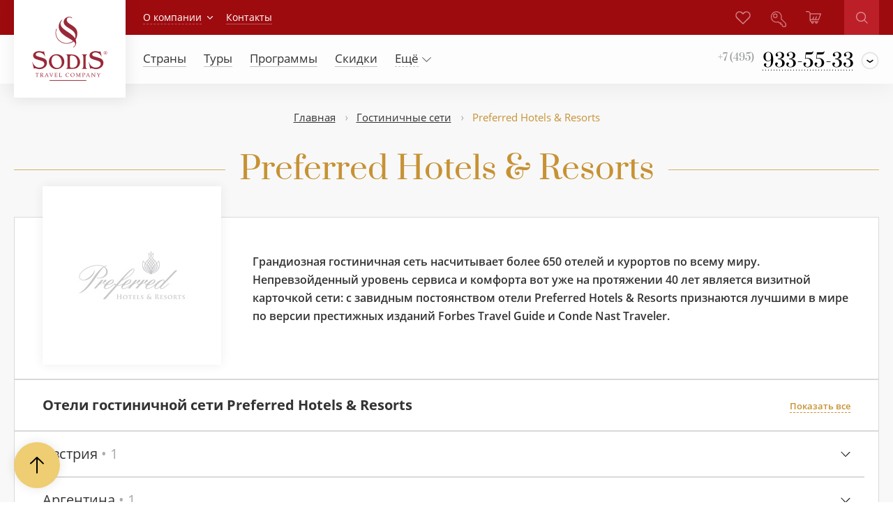

--- FILE ---
content_type: text/html;charset=UTF-8
request_url: https://www.sodis.ru/disp?s=collection&id=135463549
body_size: 19400
content:









<!DOCTYPE html>
<html>
  <head>
    <meta charset="UTF-8">
    <meta http-equiv="X-UA-Compatible" content="ie=edge">
    <meta name="viewport" content="width=device-width, user-scalable=no, initial-scale=1.0, maximum-scale=1.0, minimum-scale=1.0">
    <title>Preferred Hotels &amp; Resorts отели, цены на туры / Туроператор Содис</title>
    <meta name="description" content="Preferred Hotels & Resorts - отели цепочки, цены на туры">
    <link rel="alternate" type="application/rss+xml" title="Новости туристической компании «Содис»" href="rssinfo">
    <link rel="shortcut icon" href="../favicon.ico">
    <meta property="og:title" content="">
    <meta property="og:description" content="">
    <meta property="og:url" content="">
    <meta property="og:image" content="">
    <meta property="og:image:type" content="image/jpeg">
    <meta property="og:image:width" content="200">
    <meta property="og:image:height" content="200">
    <link rel="stylesheet" href="../css/default.css">
    



<meta id="adv_u" name="adv_u" content="566606404"/>

<meta id="timer" name="t" content="0"/>
<link rel="apple-touch-icon" sizes="180x180" href="/apple-touch-icon.png">
<link rel="icon" type="image/png" sizes="32x32" href="/favicon-32x32.png">
<link rel="icon" type="image/png" sizes="16x16" href="/favicon-16x16.png">
<link rel="manifest" href="/site.webmanifest">
<link rel="mask-icon" href="/safari-pinned-tab.svg" color="#900D1A">
<meta name="apple-mobile-web-app-title" content="SODIS">
<meta name="application-name" content="SODIS">
<meta name="msapplication-TileColor" content="#da532c">
<meta name="theme-color" content="#ffffff">


  </head>
  <body>
    






<style>@media screen and (min-width:1024px)  {.menu-toggler{top:20px}} .menu__contacts{top:35px}</style>

    
    
        
        <div class="old-version"></div>
    


<button type="button" class="fixed-btn fixed-btn_scroll-top js-scroll-to-top js-fixed-btn"></button>

<button type="button" class="menu-toggler js-menu-toggler"><span class="menu-toggler__container"><i class="menu-toggler__icon"></i></span></button>
<aside class="menu js-menu">
  <div class="menu__contacts _g-visible-mobile">
    <a href="tel:+74959335533" class="menu__contacts-main _g-font-alt"><span
        class="menu__contacts-main-small">+7 (495)</span> <span
        class="menu__contacts-main-big">933-55-33</span></a>
    <div class="menu__contacts-drop">
      <div class="menu__contacts-drop-icon">
        <svg xmlns="http://www.w3.org/2000/svg" width="20" height="20" viewBox="0 0 19.313 19.313">
          <path class="_border" fill="rgba(0,0,0,.1)"
                d="M9.646 18.88c-5.09 0-9.233-4.142-9.233-9.233S4.556.414 9.646.414c5.092 0 9.234 4.142 9.234 9.233s-4.142 9.233-9.234 9.233zm0-17.167c-4.374 0-7.933 3.56-7.933 7.934s3.56 7.934 7.933 7.934c4.375 0 7.934-3.557 7.934-7.932s-3.56-7.934-7.934-7.934z"></path>
          <path class="_arrow" fill="#000"
                d="M9.625 12.065L6 9.545l.687-.985 2.938 2.043 2.95-2.053.685.985"></path>
        </svg>
        <div class="menu__contacts-drop-list _g-font-alt">
          <a href="tel:+78007002533" class="menu__contacts-item">
            <img class="menu__contacts-item-icon" src="../i/icons/flags/ru.svg" alt="">
              <span class="menu__contacts-item-place">Вся Россия</span>
              <span class="menu__contacts-item-tel">8 (800) 700 25 33</span>
          </a>
          
          
        </div>
      </div>
    </div>
  </div>
  <div class="menu__container">
    <form action="/disp?s=search" method="POST" class="menu__search _g-visible-mobile">
      <input id="menu_search" name="q" placeholder="Поиск" type="text" class="menu__search-input">
        <button type="submit" class="menu__search-submit">
          <span class="menu__search-submit-container">
            <svg xmlns="http://www.w3.org/2000/svg" width="25.1" height="25.1" viewBox="0 0 25.1 25.1">
              <path class="_fillpath" fill="#FFF" d="M10.4 20.9C4.7 20.9 0 16.2 0 10.4S4.7 0 10.4 0s10.4 4.7 10.4 10.4-4.6 10.5-10.4 10.5zm0-18.9C5.8 2 2 5.8 2 10.4s3.8 8.4 8.4 8.4 8.4-3.8 8.4-8.4S15.1 2 10.4 2zM16.673 18.034l1.414-1.414 7 7-1.414 1.414z"/>
            </svg>
          </span>
        </button>
    </form>
    <ul class="menu__level1-list">
      <li class="menu__level1-item"><a href="/disp?s=countries" class="menu__level1-item-link">Страны</a></li>
      
      
      <li class="menu__level1-item"><a href="/disp?s=tours" class="menu__level1-item-link">Туры</a></li>
      
      
      
      
      <li class="menu__level1-item menu__level1-item-mb"><a href="/disp?s=listtypetravel" class="menu__level1-item-link">Виды отдыха</a></li>
      
      <li class="menu__level1-item"><a href="/disp?s=programs" class="menu__level1-item-link">Идеи туров</a></li>
      <li class="menu__level1-item"><a href="/disp?s=bonus" class="menu__level1-item-link">Скидки</a></li>
      <li class="menu__level1-item"><a href="/disp?s=cruises" class="menu__level1-item-link">Круизы</a></li>
      <li class="menu__level1-item"><a href="/disp?s=airsearch" class="menu__level1-item-link">Авиабилеты</a></li>
      <li class="menu__level1-item menu__level1-item_small menu__level1-item_about"><a href="/disp?s=hotelnew" class="menu__level1-item-link">Новые отели</a></li>
      <li class="menu__level1-item menu__level1-item_small"><a href="/disp?s=collections" class="menu__level1-item-link">Сети отелей</a></li>
      <li class="menu__level1-item menu__level1-item_small js-menu-multi-item">
        <div class="menu__level1-item-multi">
          <button class="menu__level1-item-multi-toggler js-menu-multi-toggler">
            <span class="menu__level1-item-multi-container">
              <li class="menu__level1-item-link">Авиа</li>  
              <i class="menu__level1-item-arrow">
                <svg xmlns="http://www.w3.org/2000/svg" width="12.8" height="7.3" viewBox="0 0 12.8 7.3">
                  <path d="M6.4 7.3L0 .7V0h.7l5.7 5.9L12.1 0h.7v.7L6.4 7.3z"/>
                </svg>
              </i>
            </span>
          </button>
        </div>
        <ul class="menu__level2-list js-menu-multi-list">
          <li class="menu__level2-item"><a href="/disp?s=airsearch" class="menu__level2-item-link">Онлайн бронирование</a></li>
          <li class="menu__level2-item"><a href="/disp?s=aircrafts" class="menu__level2-item-link">Аренда самолетов</a></li>
          <li class="menu__level2-item"><a href="/disp?s=helicopters" class="menu__level2-item-link">Трансферы на вертолете</a></li>
          <li class="menu__level2-item"><a href="/disp?s=viplounge" class="menu__level2-item-link">VIP-залы аэропортов</a></li>
          
          <li class="menu__level2-item"><a href="/disp?s=aircompanies" class="menu__level2-item-link">Авиакомпании</a></li>
        </ul>
      </li>
      
      <li class="menu__level1-item menu__level1-item_small"><a href="/disp?s=train" class="menu__level1-item-link">ЖД</a></li>
      <li class="menu__level1-item menu__level1-item_small"><a href="/disp?s=visas" class="menu__level1-item-link">Визы</a></li>
      
      
      
      
      <li class="menu__level1-item menu__level1-item_small menu__level1-item_contacts js-menu-multi-item">
        <div class="menu__level1-item-multi">
          <button class="menu__level1-item-multi-toggler js-menu-multi-toggler">
            <span class="menu__level1-item-multi-container">
              <span class="menu__level1-item-link">Погода</span>
              <i class="menu__level1-item-arrow">
                <svg xmlns="http://www.w3.org/2000/svg" width="12.8" height="7.3" viewBox="0 0 12.8 7.3">
                  <path d="M6.4 7.3L0 .7V0h.7l5.7 5.9L12.1 0h.7v.7L6.4 7.3z"/>
                </svg>
              </i>
            </span>
          </button>
        </div>
        <ul class="menu__level2-list js-menu-multi-list">
          <li class="menu__level2-item"><a href="/disp?s=weather" class="menu__level2-item-link">Погода в мире</a></li>
          <li class="menu__level2-item"><a href="/disp?s=weatherarchive" class="menu__level2-item-link">Архив погоды</a></li>
        </ul>
      </li>
      <li class="menu__level1-item menu__level1-item_small"><a href="disp?s=news" class="menu__level1-item-link">Новости</a></li>
      <li class="menu__level1-item menu__level1-item_small js-menu-multi-item">
        <div class="menu__level1-item-multi">
          <button class="menu__level1-item-multi-toggler js-menu-multi-toggler">
            <span class="menu__level1-item-multi-container">
              <span class="menu__level1-item-link">О компании</span>
              <i class="menu__level1-item-arrow">
                <svg xmlns="http://www.w3.org/2000/svg" width="12.8" height="7.3" viewBox="0 0 12.8 7.3">
                  <path d="M6.4 7.3L0 .7V0h.7l5.7 5.9L12.1 0h.7v.7L6.4 7.3z"/>
                </svg>
              </i>
            </span>
          </button>
        </div>
        <ul class="menu__level2-list js-menu-multi-list">
          <li class="menu__level2-item"><a href="/disp?s=feedback" class="menu__level2-item-link">Отзывы клиентов</a></li>
          <li class="menu__level2-item"><a href="/disp?s=aboutcompany" class="menu__level2-item-link">История компании</a></li>
          <li class="menu__level2-item"><a href="/disp?s=awards" class="menu__level2-item-link">Награды</a></li>
          <li class="menu__level2-item"><a href="/disp?s=projects" class="menu__level2-item-link">Проекты компании</a></li>
          <li class="menu__level2-item"><a href="/discount" class="menu__level2-item-link">Программы лояльности</a></li>
          
        </ul>
      </li>
      <li class="menu__level1-item menu__level1-item_small menu__level1-item_contacts js-menu-multi-item">
        <div class="menu__level1-item-multi">
          <button class="menu__level1-item-multi-toggler js-menu-multi-toggler">
            <span class="menu__level1-item-multi-container">
              <span class="menu__level1-item-link">Контакты</span>
              <i class="menu__level1-item-arrow">
                <svg xmlns="http://www.w3.org/2000/svg" width="12.8" height="7.3" viewBox="0 0 12.8 7.3">
                  <path d="M6.4 7.3L0 .7V0h.7l5.7 5.9L12.1 0h.7v.7L6.4 7.3z"/>
                </svg>
              </i>
            </span>
          </button>
        </div>
        <ul class="menu__level2-list js-menu-multi-list">
          
          
          <li class="menu__level2-item"><a href="/disp?s=contactsmoscow" class="menu__level2-item-link">Наш офис</a></li>
          <li class="menu__level2-item"><a href="/disp?s=writeletter" class="menu__level2-item-link">Оставить заявку</a></li>
          <li class="menu__level2-item"><a href="/disp?s=callback" class="menu__level2-item-link">Заказать звонок</a></li>
          
        </ul>
      </li>
      <!--cart empty-->
      <li class="menu__level1-item menu__level1-item_icon">
        <a href="/disp?s=tour" class="menu__level1-item-link">
          <span class="menu__level1-item-icon">
            <svg xmlns="http://www.w3.org/2000/svg" width="24.6" height="20.4" viewBox="0 0 24.6 20.4"><path fill="#999999" class="_fillpath" d="M16.9 20.4c-1.1 0-2-.9-2-2 0-.3.1-.5.2-.8h-2.6c.1.2.2.5.2.8 0 1.1-.9 2-1.9 2s-2-.9-2-2c0-.3.1-.6.2-.8-.8-.1-1.4-.5-1.7-.8-.5-.5-.8-1.2-.9-2.1v-.1-9.4c-.2-.1-.3-.2-.3-.3V3.8c0-.7-.3-1.4-.7-1.8-.4-.5-1.2-.7-2.2-.7H.6C.2 1.3 0 1 0 .6S.2 0 .6 0h2.6c1.4 0 2.4.3 3.2 1 .6.7 1 1.7 1 2.8h16.5c.2 0 .4.1.5.3.1.2.2.4.1.6L21.1 14c-.1.3-.3.4-.6.4h-13v.1c.1.6.3 1 .5 1.3.3.2.8.5 1.6.5H20c.4 0 .7.3.7.7s-.3.7-.7.7h-1.3c.1.2.2.5.2.8 0 1-.9 1.9-2 1.9zm0-2.6c-.3 0-.7.3-.7.7 0 .3.3.6.7.6.3 0 .6-.3.6-.6 0-.4-.3-.7-.6-.7zm-6.2 0c-.3 0-.7.3-.7.7 0 .3.3.6.7.6.3 0 .6-.3.6-.6.1-.4-.3-.7-.6-.7zm5.5-4.7H20L23 5H7.5v8.1h3L12 9c.1-.3.5-.5.8-.4.3.1.5.5.4.8L11.8 13h2.9l1.6-4.4c.1-.3.5-.5.8-.4.3.1.5.5.4.8l-1.3 4.1z"/></svg>
          </span>
          <span class="menu__level1-item-text">Корзина</span>
        </a>
      </li>
      <!--cart full-->
      <!--<li class="menu__level1-item menu__level1-item_icon menu__level1-item_cart-full"><a href="#" class="menu__level1-item-link">
          <span class="menu__level1-item-icon">
              <span class="menu__level1-item-cart-count">7</span>
              <svg xmlns="http://www.w3.org/2000/svg" width="24.6" height="20.4" viewBox="0 0 24.6 20.4"><path fill="#999999" class="_fillpath" d="M16.9 20.4c-1.1 0-2-.9-2-2 0-.3.1-.5.2-.8h-2.6c.1.2.2.5.2.8 0 1.1-.9 2-1.9 2s-2-.9-2-2c0-.3.1-.6.2-.8-.8-.1-1.4-.5-1.7-.8-.5-.5-.8-1.2-.9-2.1v-.1-9.4c-.2-.1-.3-.2-.3-.3V3.8c0-.7-.3-1.4-.7-1.8-.4-.5-1.2-.7-2.2-.7H.6C.2 1.3 0 1 0 .6S.2 0 .6 0h2.6c1.4 0 2.4.3 3.2 1 .6.7 1 1.7 1 2.8h16.5c.2 0 .4.1.5.3.1.2.2.4.1.6L21.1 14c-.1.3-.3.4-.6.4h-13v.1c.1.6.3 1 .5 1.3.3.2.8.5 1.6.5H20c.4 0 .7.3.7.7s-.3.7-.7.7h-1.3c.1.2.2.5.2.8 0 1-.9 1.9-2 1.9zm0-2.6c-.3 0-.7.3-.7.7 0 .3.3.6.7.6.3 0 .6-.3.6-.6 0-.4-.3-.7-.6-.7zm-6.2 0c-.3 0-.7.3-.7.7 0 .3.3.6.7.6.3 0 .6-.3.6-.6.1-.4-.3-.7-.6-.7zm5.5-4.7H20L23 5H7.5v8.1h3L12 9c.1-.3.5-.5.8-.4.3.1.5.5.4.8L11.8 13h2.9l1.6-4.4c.1-.3.5-.5.8-.4.3.1.5.5.4.8l-1.3 4.1z"/></svg>
          </span>
          <span class="menu__level1-item-text">Корзина</span>
      </a></li>-->
      
      <li class="menu__level1-item menu__level1-item_icon">
        <a href="disp?s=entrance" class="menu__level1-item-link">
          <span class="menu__level1-item-icon"><svg xmlns="http://www.w3.org/2000/svg" width="24.5" height="24.7" viewBox="0 0 24.5 24.7"><path class="_fillpath" fill="#999999" d="M22.7 24.7h-3c-.6 0-1.1-.4-1.2-.6l-1-1v-1.9h-2.3v-2.3h-1.9l-1.6-1.6c-1 .3-2 .4-2.8.4-5 0-8.9-3.9-8.9-8.8C0 3.9 3.8 0 8.7 0c4.9 0 8.8 3.9 8.8 8.8 0 .9-.1 1.9-.4 2.8l7.1 7.1c.2.3.4.6.3 1.2v2.9c0 1.1-.8 1.9-1.8 1.9zm-4-2l.6.6c.1.1.3.2.4.2h3c.4 0 .6-.2.6-.6v-3.1c0-.1 0-.1-.1-.3l-.1-.1-7.4-7.4.1-.4c.3-.9.5-1.9.5-2.8 0-4.3-3.3-7.6-7.6-7.6-4.2 0-7.5 3.4-7.5 7.7 0 4.3 3.3 7.6 7.6 7.6.8 0 1.8-.2 2.8-.5l.3-.1 1.8 1.8h2.7V20h2.3v2.7zM7 10.6c-2 0-3.5-1.5-3.5-3.5 0-1.9 1.6-3.5 3.5-3.5s3.5 1.6 3.5 3.5c0 2-1.5 3.5-3.5 3.5zm0-5.8c-1.3 0-2.3 1-2.3 2.3 0 1.3 1 2.3 2.3 2.3 1.4 0 2.3-.9 2.3-2.3 0-1.3-1-2.3-2.3-2.3z"/></svg></span>
          <span class="menu__level1-item-text">Личный кабинет</span>
        </a>
      </li>
      
          
      
      
    </ul>
  </div>
</aside>

    <section class="static _g-inner-bg">
      









  <!-- Google Tag Manager -->
  
    
      
      
      <noscript><iframe src="//www.googletagmanager.com/ns.html?id=GTM-P2PG" height="0" width="0" style="display:none;visibility:hidden"></iframe></noscript>
      <script>(function (w, d, s, l, i) {
          w[l] = w[l] || [];
          w[l].push({'gtm.start':
                new Date().getTime(), event: 'gtm.js'});
          var f = d.getElementsByTagName(s)[0],
              j = d.createElement(s), dl = l != 'dataLayer' ? '&l=' + l : '';
          j.async = true;
          j.src =
              '//www.googletagmanager.com/gtm.js?id=' + i + dl;
          f.parentNode.insertBefore(j, f);
        })(window, document, 'script', 'dataLayer', 'GTM-P2PG');</script> 
      
    
  <!-- End Google Tag Manager --> 




  <header class="topline">
    <div class="topline__container _g-outer-width">
      <a href="/" class="topline__logo"><img src="../i/logo.svg" alt="Sodis Travel Company"></a>
      <div class="topline__content">
        <nav class="topline__left">
          
          
            <div class="topline__left-item topline__left-item_has-child">
              <a href="#" class="topline__left-item-text">О компании</a>
              <div class="topline__left-item-dropdown">
                <div class="topline__left-item-dropdown-wrapper">  
                  <a href="/disp?s=feedback" class="topline__left-item-dropdown-item">Отзывы клиентов</a>
                  <a href="/disp?s=aboutcompany" class="topline__left-item-dropdown-item">История компании</a>
                  <a href="/disp?s=awards" class="topline__left-item-dropdown-item">Награды</a>
                  <a href="/disp?s=projects" class="topline__left-item-dropdown-item">Проекты компании</a>
                  <a href="/discount" class="topline__left-item-dropdown-item">Программы лояльности</a>
                  
                </div>
              </div>
            </div>
            <a href="/disp?s=contactsmoscow" class="topline__left-item"><span class="topline__left-item-text">Контакты</span></a>
          
        </nav>

        <div class="topline__right">
          <a href="tel:+74959335533" class="topline__right-item topline__right-item_contacts _g-visible-mobile">
            <span class="topline__right-item-icon"><svg xmlns="http://www.w3.org/2000/svg" width="26.8" height="27.6" viewBox="0 0 26.8 27.6"><path fill="#FFF" d="M.7 27.6c-.5-.1-.7-.4-.7-.8 0-.2.2-1.7 2.3-3.3l-.1-.1-.1-.1-.3-.3C1 22.1.1 20 2 18.1l3-2.3c.1 0 .8-.6 1.9-.6.9 0 1.8.4 2.7 1.1l1 .8c1.6-.9 5.2-3.3 7.3-7.5-2.7-2.7-2.1-4.8-1-6 1.4-1.7 2-2.3 2.2-2.5.2-.2 1.1-1.1 2.5-1.1.9 0 1.7.3 2.4 1 1.4 1.3 1.8 1.7 1.8 1.7.2.2 1 1 1 2.4v.1c0 3.6-1.6 7.4-4.8 11.1-5.6 6.6-10.6 9.5-16.2 9.5-.3 0-1.1 0-1.9-.7l-.6-.6c-1.6 1.2-1.8 2.3-1.8 2.3-.1.5-.4.8-.8.8zm2.8-5l.4.5 1 1c.3.3.8.3.8.3 5.1 0 9.8-2.8 15.1-9 3-3.5 4.5-6.9 4.4-10.2V5c0-.8-.5-1.3-.5-1.3S24 3 22.9 2c-.4-.4-.9-.6-1.4-.6-.8 0-1.3.6-1.4.6-.1.1-.7.7-2.1 2.4-.6.7-1.1 1.9 1 4.1l.1.1c.1.1.2.3.3.4l.2.3-.2.4c-2.6 5.3-7.3 8.1-8.6 8.8l-.4.2-1.8-1.4c-.6-.5-1.2-.7-1.7-.7-.6 0-1 .3-1 .3L3 19.2c-1.3 1.3-.1 2.7-.1 2.7l.2.2c.1.1.1.1.1.2l.3.3c-.1 0 0 0 0 0z"/></svg></span>
            
          </a>

          <a href="/disp?s=cabinetfovarites" class="topline__right-item topline__right-item_featured">
            <span class="topline__right-item-icon">
              <svg width="22" height="19" viewBox="0 0 22 19" fill="none" xmlns="http://www.w3.org/2000/svg">
              <path d="M11.6142 18.5965L11.6138 18.5969C11.5336 18.677 11.438 18.7407 11.3327 18.7841C11.2273 18.8276 11.1142 18.85 11 18.85C10.8858 18.85 10.7727 18.8276 10.6673 18.7841C10.562 18.7407 10.4664 18.677 10.3862 18.5969L10.3858 18.5965L1.74002 10.025C0.693362 8.91177 0.123836 7.44012 0.150924 5.91983C0.178027 4.39868 0.800316 2.94703 1.88715 1.8708C2.97402 0.794532 4.44063 0.177777 5.97808 0.150916C7.51481 0.124066 9.00185 0.688671 10.1262 1.72542L10.8952 2.47683L11 2.57928L11.1048 2.47683L11.8738 1.72542C12.9982 0.688671 14.4852 0.124066 16.0219 0.150916C17.5594 0.177777 19.026 0.794532 20.1129 1.8708C21.1997 2.94703 21.822 4.39868 21.8491 5.91983C21.8762 7.44012 21.3066 8.91176 20.26 10.025L11.6142 18.5965ZM13.0944 2.92554L13.094 2.9259L11.6139 4.40164L11.6138 4.40171C11.5336 4.48181 11.438 4.54547 11.3327 4.58894C11.2273 4.63241 11.1142 4.65481 11 4.65481C10.8858 4.65481 10.7727 4.63241 10.6673 4.58894C10.562 4.54547 10.4664 4.48181 10.3862 4.40171L10.3861 4.40164L8.90598 2.9259L8.90561 2.92554C8.11646 2.14408 7.04644 1.70532 5.93103 1.70532C4.81562 1.70532 3.74561 2.14408 2.95645 2.92554C2.16725 3.70705 1.7236 4.76731 1.7236 5.87317C1.7236 6.97903 2.16725 8.03929 2.95645 8.8208L10.8945 16.6814L11 16.7859L11.1055 16.6814L19.0436 8.8208C19.8328 8.03929 20.2764 6.97903 20.2764 5.87317C20.2764 4.76731 19.8328 3.70705 19.0436 2.92554C18.6528 2.53859 18.189 2.23172 17.6786 2.02238C17.1682 1.81305 16.6213 1.70532 16.069 1.70532C14.9536 1.70532 13.8835 2.14408 13.0944 2.92554Z" fill="#D78B8E" stroke="#9C0F17" stroke-width="0.3"/>
              </svg>
            </span>
          </a>

          <a href="/disp?s=entrance" class="topline__right-item topline__right-item_profile">
            <span class="topline__right-item-icon"><svg xmlns="http://www.w3.org/2000/svg" width="24.6" height="24.6" viewBox="0 0 24.6 24.6"><path class="_fillpath" fill="none" stroke="#D78B8E" stroke-width="1.2" stroke-miterlimit="10" d="M23.6 18.9l-7.2-7.2c.3-.9.5-1.9.5-3 0-4.6-3.6-8.2-8.2-8.2S.6 4.2.6 8.8c0 4.6 3.6 8.2 8.2 8.2 1 0 2-.2 3-.5l1.7 1.7h2.3v2.3h2.3v2.3l.8.8c.2.2.5.4.8.4h3c.7 0 1.2-.5 1.2-1.2v-3c.1-.4-.1-.6-.3-.9zM7 9.9C5.4 9.9 4.1 8.7 4.1 7c0-1.6 1.3-2.9 2.9-2.9 1.6 0 2.9 1.3 2.9 2.9 0 1.7-1.2 2.9-2.9 2.9z"/></svg></span>
              
          </a>
          
          <a href="/disp?s=tour" class="topline__right-item topline__right-item_cart">
            <span class="topline__right-item-icon">
              <svg xmlns="http://www.w3.org/2000/svg" width="24.6" height="20.4" viewBox="0 0 24.6 20.4"><path class="_fillpath" clip-rule="evenodd" fill="none" stroke="#D78B8E" stroke-width="1.3" stroke-linecap="round" stroke-linejoin="round" stroke-miterlimit="10" d="M12.7 9.3L11 13.8M15.3 13.8L17.1 9M6.9 13.8h13.6l3.4-9.4h-17v10.2M10.7 19.7c.7 0 1.3-.6 1.3-1.3 0-.7-.6-1.3-1.3-1.3-.7 0-1.3.6-1.3 1.3 0 .7.6 1.3 1.3 1.3zM6.9 14.6c.1.7.3 1.3.7 1.7.5.4 1.2.7 2.1.7H20M.6.6h2.6c1.2 0 2.1.3 2.7.9.5.5.9 1.3.9 2.3v1.1M18.2 18.4c0-.7-.6-1.3-1.3-1.3-.7 0-1.3.6-1.3 1.3 0 .7.6 1.3 1.3 1.3.7 0 1.3-.6 1.3-1.3z"/></svg>
            </span>
          </a>
          
          
          <form action="/disp?s=search" method="POST" class="topline__right-search">
            <input id="search" name="q" placeholder="Поиск" type="text" class="topline__right-search-input">
            <button type="submit" class="topline__right-search-submit">
              <span class="topline__right-search-submit-container">
                <svg xmlns="http://www.w3.org/2000/svg" width="25.1" height="25.1" viewBox="0 0 25.1 25.1">
                <path class="_fillpath" fill="#FFF" d="M10.4 20.9C4.7 20.9 0 16.2 0 10.4S4.7 0 10.4 0s10.4 4.7 10.4 10.4-4.6 10.5-10.4 10.5zm0-18.9C5.8 2 2 5.8 2 10.4s3.8 8.4 8.4 8.4 8.4-3.8 8.4-8.4S15.1 2 10.4 2zM16.673 18.034l1.414-1.414 7 7-1.414 1.414z"/>
                </svg>
              </span>
            </button>
          </form>
        </div>
      </div>
    </div>
  </header>
  <header class="headnav">
    <div class="headnav__container _g-outer-width">
      <div class="headnav__content">
        <nav class="headnav__menu">
          <a href="/disp?s=countries" class="headnav__menu-item">
            <span class="headnav__menu-item-text">Страны</span>
          </a>
          
          <a href="/disp?s=tours" class="headnav__menu-item">
            <span class="headnav__menu-item-text">Туры</span>
          </a>
          <a href="/disp?s=programs" class="headnav__menu-item">
            <span class="headnav__menu-item-text">Программы</span>
          </a>
          <a href="/disp?s=bonus" class="headnav__menu-item">
            <span class="headnav__menu-item-text">Скидки</span>
          </a>
          
          
          
          <div class="headnav__menu-item headnav__menu-item-more">
            <span class="headnav__menu-item-text">Ещё
              <svg xmlns="http://www.w3.org/2000/svg" width="12.8" height="7.3" viewBox="0 0 12.8 7.3">
              <path d="M6.4 7.3L0 .7V0h.7l5.7 5.9L12.1 0h.7v.7L6.4 7.3z"></path>
              </svg>

              <div class="headnav__menu-item-more-drop">
                <div class="headnav__menu-item-more-content">
                  <div class="col">
                    <div class="headnav__menu-item-cat headnav__menu-item-cat">
                      <div class="headnav__menu-item-cat-title">Подбор тура</div>
                      <ul>
                        <li><a href="/disp?s=countries">Страны</a></li>
                        <li><a href="/disp?s=tours">Поиск</a></li>
                        <li><a href="/disp?s=programs">Программы</a></li>
                        <li><a href="/disp?s=listtypetravel">Виды отдыха</a></li>
                        <li><a href="/disp?s=bonus">Скидки</a></li>
                        <li><a href="/disp?s=cruises">Круизы</a></li>
                      </ul>
                    </div>
                    <div class="headnav__menu-item-cat headnav__menu-item-cat">
                      <div class="headnav__menu-item-cat-title">Прочее</div>
                      <ul>
                        <li><a href="/disp?s=hotelnew">Новые отели</a></li>
                        <li><a href="/disp?s=collections">Сети отелей</a></li>
                        <li><a href="/disp?s=train">ЖД</a></li>
                        <li><a href="/disp?s=visas">Визы</a></li>
                        <li><a href="/disp?s=news">Новости</a></li>
                      </ul>
                    </div>
                  </div>
                  <div class="col">
                    <div class="headnav__menu-item-cat headnav__menu-item-cat">
                      <div class="headnav__menu-item-cat-title">Авиа</div>
                      <ul>
                        <li><a href="/disp?s=airsearch">Авиабилеты</a></li>
                        <li><a href="/disp?s=aircrafts">Аренда самолетов</a></li>
                        <li><a href="/disp?s=helicopters">Трансферы на вертолете</a></li>
                        <li><a href="/disp?s=viplounge">VIP-залы аэропортов</a></li>
                        <li><a href="/disp?s=aircompanies">Авиакомпании</a></li>
                      </ul>
                    </div>
                    <div class="headnav__menu-item-cat headnav__menu-item-cat">
                      <div class="headnav__menu-item-cat-title">Погода</div>
                      <ul>
                        <li><a href="/disp?s=weather">Прогноз погоды</a></li>
                        <li><a href="/disp?s=weatherarchive">Погода на любые даты (архив)</a></li>
                      </ul>
                    </div>
                    <div class="headnav__menu-item-cat headnav__menu-item-cat">
                      <div class="headnav__menu-item-cat-title">Личный кабинет</div>
                      <ul><li><a href="disp?s=entrance">Заказы</a></li></ul>
                      <ul><li><a href="disp?s=cabinetfovarites">Избранное</a></li></ul>
                    </div>
                  </div>
                  <div class="col">
                    <div class="headnav__menu-item-cat headnav__menu-item-cat">
                      <div class="headnav__menu-item-cat-title">Контакты</div>
                      <ul>
                        
                        
                        <li><a href="/disp?s=contactsmoscow">Наш офис</a></li>
                        <li><a href="/disp?s=writeletter">Оставить заявку</a></li>
                        <li><a href="/disp?s=callback">Заказать звонок</a></li>
                      </ul>
                    </div>
                    <div class="headnav__menu-item-cat headnav__menu-item-cat">
                      <div class="headnav__menu-item-cat-title">О компании</div>
                      <ul>
                        <li><a href="/disp?s=feedback">Отзывы клиентов</a></li>
                        <li><a href="/disp?s=aboutcompany">История компании</a></li>
                        <li><a href="/disp?s=awards">Награды</a></li>
                        <li><a href="/disp?s=projects">Проекты компании</a></li>
                        <li><a href="/discount">Программы лояльности</a></li>
                        <li><a href="/disp?s=vacancy">Вакансии</a></li>
                      </ul>
                    </div>
                    
                  </div>
                </div>
              </div>
            </span>
          </div>
        </nav>
        <div class="headnav__contacts _g-hidden-mobile">
          
            
            
            
            
            <a href="tel:+74959335533" class="headnav__contacts-main _g-font-alt"><span class="headnav__contacts-main-small">+7 (495)</span> <span class="headnav__contacts-main-big">933-55-33</span></a>
          
          <div class="headnav__contacts-drop">
            <div class="headnav__contacts-drop-icon">
              <svg xmlns="http://www.w3.org/2000/svg" width="20" height="20" viewBox="0 0 19.313 19.313">
              <path class="_border" fill="rgba(0,0,0,.1)" d="M9.646 18.88c-5.09 0-9.233-4.142-9.233-9.233S4.556.414 9.646.414c5.092 0 9.234 4.142 9.234 9.233s-4.142 9.233-9.234 9.233zm0-17.167c-4.374 0-7.933 3.56-7.933 7.934s3.56 7.934 7.933 7.934c4.375 0 7.934-3.557 7.934-7.932s-3.56-7.934-7.934-7.934z"></path>
              <path class="_arrow" fill="#000" d="M9.625 12.065L6 9.545l.687-.985 2.938 2.043 2.95-2.053.685.985"></path>
              </svg>
              <div class="headnav__contacts-drop-list _g-font-alt">
                <a data-region="msk" href="tel:+78007002533" class="headnav__contacts-item">
                    <img class="headnav__contacts-item-icon" src="/i/icons/flags/ru.svg" alt="">
                    <span class="headnav__contacts-item-place">Москва</span>
                    <span class="headnav__contacts-item-tel">+7 (495) 933-55-33</span>
                  </a>
                  <a data-region="ru" href="tel:+78007002533" class="headnav__contacts-item">
                    <img class="headnav__contacts-item-icon" src="/i/icons/flags/ru.svg" alt="">
                    <span class="headnav__contacts-item-place">Вся Россия</span>
                    <span class="headnav__contacts-item-tel">8 (800) 700 25 33</span>
                  </a>
                
              </div>
            </div>
          </div>
        </div>
      </div>
    </div>
  </header>



      <main class="main">
        <nav class="breadcrumbs breadcrumbs_dark">
          <div class="breadcrumbs__container _g-outer-width _g-inner-padding">
            <div class="breadcrumbs__list">
              <a href="/" class="breadcrumbs__section-link">Главная</a>
              <a href="disp?s=collections" class="breadcrumbs__section-link">Гостиничные сети</a>
              <a href="http://localhost:8080/disp?s=collection&id=135463549" class="breadcrumbs__section-link _current">Preferred Hotels &amp; Resorts</a>
            </div>
          </div>
        </nav>
        <section class="hero-static">
          <div class="hero-static__container _g-outer-width _g-inner-padding">
            <div class="hero-static__content">
              <h1 class="hero-static__title _g-font-alt">Preferred Hotels &amp; Resorts</h1>
            </div>
          </div>
        </section>
        <section class="company-section">
          <div class="company-section__container _g-outer-width _g-inner-padding">
            <div class="company-section__content">
              <div class="company-section__head">
                <div class="company-section__head-img" style="background-image: url('wbimageservlet?id=7579661');"></div>
                <div class="company-section__head-text">
                  <p class="company-section__head-description">
                    
                      
                      
                      
                    










    




 
 Грандиозная гостиничная сеть насчитывает более 650 отелей и курортов по всему миру. Непревзойденный уровень сервиса и комфорта вот уже на протяжении 40 лет является визитной карточкой сети: с завидным постоянством отели Preferred Hotels & Resorts признаются лучшими в мире по версии престижных изданий Forbes Travel Guide и Conde Nast Traveler.



                  </p>
                </div>
              </div>
              <div class="company-section__subtitle">
                <div class="company-section__subtitle-text">Отели гостиничной сети Preferred Hotels &amp; Resorts</div>
                <button type="button" class="company-section__subtitle-toggler js-accordion-group-toggler" data-acd-group="hostels">
                  <span class="company-section__subtitle-toggler-text _initial">Показать все</span>
                  <span class="company-section__subtitle-toggler-text _opened">Скрыть все</span>
                </button>
              </div>              

              <div class="company-section__accordions js-accordion-group" data-acd-group="hostels">
                
                  <div class="accordions__item js-accordion">
                    <h6 class="accordions__item-title js-accordion-trigger">Австрия<span class="accordions__item-title-counter">&nbsp;•&nbsp;1</span></h6>
                    <div class="accordions__item-content js-accordion-content">
                      <div class="small-cards-grid">
                        <div class="small-cards-grid__content">
                                                          
                            
                              <a href="disp?s=hotel&id=246124585" class="small-cards-grid__item"  target="_blank">
                                <div class="small-cards-grid__item-photo" style="background-image:url('imageservlet?id=350961881');"></div>
                                <div class="small-cards-grid__item-text">
                                  <p class="small-cards-grid__item-subtitle">Вена</p>
                                  <div class="small-cards-grid__item-title">
                                    <h3 class="small-cards-grid__item-title-text">Sans Souci Vienna</h3>
                                    <div class="small-cards-grid__item-title-rating rating">
                                      
                                        
                                      



<div class="rating__star">
							<svg xmlns="http://www.w3.org/2000/svg" width="7" height="7" viewBox="0 0 7 7">
								<path class="_fillpath" fill="#C79234" d="M3.5 0l1.2 2.2 2.3.5-1.6 1.8.3 2.5-2.2-1.1L1.3 7l.3-2.5L0 2.7l2.3-.5L3.5 0"/>
							</svg>
						</div><div class="rating__star">
							<svg xmlns="http://www.w3.org/2000/svg" width="7" height="7" viewBox="0 0 7 7">
								<path class="_fillpath" fill="#C79234" d="M3.5 0l1.2 2.2 2.3.5-1.6 1.8.3 2.5-2.2-1.1L1.3 7l.3-2.5L0 2.7l2.3-.5L3.5 0"/>
							</svg>
						</div><div class="rating__star">
							<svg xmlns="http://www.w3.org/2000/svg" width="7" height="7" viewBox="0 0 7 7">
								<path class="_fillpath" fill="#C79234" d="M3.5 0l1.2 2.2 2.3.5-1.6 1.8.3 2.5-2.2-1.1L1.3 7l.3-2.5L0 2.7l2.3-.5L3.5 0"/>
							</svg>
						</div><div class="rating__star">
							<svg xmlns="http://www.w3.org/2000/svg" width="7" height="7" viewBox="0 0 7 7">
								<path class="_fillpath" fill="#C79234" d="M3.5 0l1.2 2.2 2.3.5-1.6 1.8.3 2.5-2.2-1.1L1.3 7l.3-2.5L0 2.7l2.3-.5L3.5 0"/>
							</svg>
						</div><div class="rating__star">
							<svg xmlns="http://www.w3.org/2000/svg" width="7" height="7" viewBox="0 0 7 7">
								<path class="_fillpath" fill="#C79234" d="M3.5 0l1.2 2.2 2.3.5-1.6 1.8.3 2.5-2.2-1.1L1.3 7l.3-2.5L0 2.7l2.3-.5L3.5 0"/>
							</svg>
						</div>

                                    </div>
                                  </div>
                                  
                                  
                                </div>
                              </a>
                                    
                          
                        </div>
                      </div>
                    </div>
                  </div>
                
                  <div class="accordions__item js-accordion">
                    <h6 class="accordions__item-title js-accordion-trigger">Аргентина<span class="accordions__item-title-counter">&nbsp;•&nbsp;1</span></h6>
                    <div class="accordions__item-content js-accordion-content">
                      <div class="small-cards-grid">
                        <div class="small-cards-grid__content">
                                                          
                            
                              <a href="disp?s=hotel&id=520331" class="small-cards-grid__item"  target="_blank">
                                <div class="small-cards-grid__item-photo" style="background-image:url('imageservlet?id=306254920');"></div>
                                <div class="small-cards-grid__item-text">
                                  <p class="small-cards-grid__item-subtitle">Буэнос-Айрес</p>
                                  <div class="small-cards-grid__item-title">
                                    <h3 class="small-cards-grid__item-title-text">Sofitel Buenos Aires Recoleta (ex.The Brick Hotel)</h3>
                                    <div class="small-cards-grid__item-title-rating rating">
                                      
                                        
                                      



<div class="rating__star">
							<svg xmlns="http://www.w3.org/2000/svg" width="7" height="7" viewBox="0 0 7 7">
								<path class="_fillpath" fill="#C79234" d="M3.5 0l1.2 2.2 2.3.5-1.6 1.8.3 2.5-2.2-1.1L1.3 7l.3-2.5L0 2.7l2.3-.5L3.5 0"/>
							</svg>
						</div><div class="rating__star">
							<svg xmlns="http://www.w3.org/2000/svg" width="7" height="7" viewBox="0 0 7 7">
								<path class="_fillpath" fill="#C79234" d="M3.5 0l1.2 2.2 2.3.5-1.6 1.8.3 2.5-2.2-1.1L1.3 7l.3-2.5L0 2.7l2.3-.5L3.5 0"/>
							</svg>
						</div><div class="rating__star">
							<svg xmlns="http://www.w3.org/2000/svg" width="7" height="7" viewBox="0 0 7 7">
								<path class="_fillpath" fill="#C79234" d="M3.5 0l1.2 2.2 2.3.5-1.6 1.8.3 2.5-2.2-1.1L1.3 7l.3-2.5L0 2.7l2.3-.5L3.5 0"/>
							</svg>
						</div><div class="rating__star">
							<svg xmlns="http://www.w3.org/2000/svg" width="7" height="7" viewBox="0 0 7 7">
								<path class="_fillpath" fill="#C79234" d="M3.5 0l1.2 2.2 2.3.5-1.6 1.8.3 2.5-2.2-1.1L1.3 7l.3-2.5L0 2.7l2.3-.5L3.5 0"/>
							</svg>
						</div><div class="rating__star">
							<svg xmlns="http://www.w3.org/2000/svg" width="7" height="7" viewBox="0 0 7 7">
								<path class="_fillpath" fill="#C79234" d="M3.5 0l1.2 2.2 2.3.5-1.6 1.8.3 2.5-2.2-1.1L1.3 7l.3-2.5L0 2.7l2.3-.5L3.5 0"/>
							</svg>
						</div>

                                    </div>
                                  </div>
                                  
                                    <p class="small-cards-grid__item-description">Цена номера за&nbsp;ночь действует с&nbsp;2026-07-22</p>
                                  
                                  
                                    <p class="small-cards-grid__item-price">от&nbsp;364&nbsp;$</p>   
                                  
                                </div>
                              </a>
                                    
                          
                        </div>
                      </div>
                    </div>
                  </div>
                
                  <div class="accordions__item js-accordion">
                    <h6 class="accordions__item-title js-accordion-trigger">Брит. Виргинские острова<span class="accordions__item-title-counter">&nbsp;•&nbsp;1</span></h6>
                    <div class="accordions__item-content js-accordion-content">
                      <div class="small-cards-grid">
                        <div class="small-cards-grid__content">
                                                          
                            
                              <a href="disp?s=hotel&id=506592" class="small-cards-grid__item"  target="_blank">
                                <div class="small-cards-grid__item-photo" style="background-image:url('imageservlet?id=200555582');"></div>
                                <div class="small-cards-grid__item-text">
                                  <p class="small-cards-grid__item-subtitle">Петер (остров)</p>
                                  <div class="small-cards-grid__item-title">
                                    <h3 class="small-cards-grid__item-title-text">Peter Island Resort</h3>
                                    <div class="small-cards-grid__item-title-rating rating">
                                      
                                        
                                      



<div class="rating__star">
							<svg xmlns="http://www.w3.org/2000/svg" width="7" height="7" viewBox="0 0 7 7">
								<path class="_fillpath" fill="#C79234" d="M3.5 0l1.2 2.2 2.3.5-1.6 1.8.3 2.5-2.2-1.1L1.3 7l.3-2.5L0 2.7l2.3-.5L3.5 0"/>
							</svg>
						</div><div class="rating__star">
							<svg xmlns="http://www.w3.org/2000/svg" width="7" height="7" viewBox="0 0 7 7">
								<path class="_fillpath" fill="#C79234" d="M3.5 0l1.2 2.2 2.3.5-1.6 1.8.3 2.5-2.2-1.1L1.3 7l.3-2.5L0 2.7l2.3-.5L3.5 0"/>
							</svg>
						</div><div class="rating__star">
							<svg xmlns="http://www.w3.org/2000/svg" width="7" height="7" viewBox="0 0 7 7">
								<path class="_fillpath" fill="#C79234" d="M3.5 0l1.2 2.2 2.3.5-1.6 1.8.3 2.5-2.2-1.1L1.3 7l.3-2.5L0 2.7l2.3-.5L3.5 0"/>
							</svg>
						</div><div class="rating__star">
							<svg xmlns="http://www.w3.org/2000/svg" width="7" height="7" viewBox="0 0 7 7">
								<path class="_fillpath" fill="#C79234" d="M3.5 0l1.2 2.2 2.3.5-1.6 1.8.3 2.5-2.2-1.1L1.3 7l.3-2.5L0 2.7l2.3-.5L3.5 0"/>
							</svg>
						</div><div class="rating__star">
							<svg xmlns="http://www.w3.org/2000/svg" width="7" height="7" viewBox="0 0 7 7">
								<path class="_fillpath" fill="#C79234" d="M3.5 0l1.2 2.2 2.3.5-1.6 1.8.3 2.5-2.2-1.1L1.3 7l.3-2.5L0 2.7l2.3-.5L3.5 0"/>
							</svg>
						</div><div class="rating__term">deluxe</div>

                                    </div>
                                  </div>
                                  
                                  
                                </div>
                              </a>
                                    
                          
                        </div>
                      </div>
                    </div>
                  </div>
                
                  <div class="accordions__item js-accordion">
                    <h6 class="accordions__item-title js-accordion-trigger">Великобритания<span class="accordions__item-title-counter">&nbsp;•&nbsp;1</span></h6>
                    <div class="accordions__item-content js-accordion-content">
                      <div class="small-cards-grid">
                        <div class="small-cards-grid__content">
                                                          
                            
                              <a href="disp?s=hotel&id=1075768" class="small-cards-grid__item"  target="_blank">
                                <div class="small-cards-grid__item-photo" style="background-image:url('imageservlet?id=255028895');"></div>
                                <div class="small-cards-grid__item-text">
                                  <p class="small-cards-grid__item-subtitle">Сент-Эндрюс</p>
                                  <div class="small-cards-grid__item-title">
                                    <h3 class="small-cards-grid__item-title-text">Old Course Hotel</h3>
                                    <div class="small-cards-grid__item-title-rating rating">
                                      
                                        
                                      



<div class="rating__star">
							<svg xmlns="http://www.w3.org/2000/svg" width="7" height="7" viewBox="0 0 7 7">
								<path class="_fillpath" fill="#C79234" d="M3.5 0l1.2 2.2 2.3.5-1.6 1.8.3 2.5-2.2-1.1L1.3 7l.3-2.5L0 2.7l2.3-.5L3.5 0"/>
							</svg>
						</div><div class="rating__star">
							<svg xmlns="http://www.w3.org/2000/svg" width="7" height="7" viewBox="0 0 7 7">
								<path class="_fillpath" fill="#C79234" d="M3.5 0l1.2 2.2 2.3.5-1.6 1.8.3 2.5-2.2-1.1L1.3 7l.3-2.5L0 2.7l2.3-.5L3.5 0"/>
							</svg>
						</div><div class="rating__star">
							<svg xmlns="http://www.w3.org/2000/svg" width="7" height="7" viewBox="0 0 7 7">
								<path class="_fillpath" fill="#C79234" d="M3.5 0l1.2 2.2 2.3.5-1.6 1.8.3 2.5-2.2-1.1L1.3 7l.3-2.5L0 2.7l2.3-.5L3.5 0"/>
							</svg>
						</div><div class="rating__star">
							<svg xmlns="http://www.w3.org/2000/svg" width="7" height="7" viewBox="0 0 7 7">
								<path class="_fillpath" fill="#C79234" d="M3.5 0l1.2 2.2 2.3.5-1.6 1.8.3 2.5-2.2-1.1L1.3 7l.3-2.5L0 2.7l2.3-.5L3.5 0"/>
							</svg>
						</div><div class="rating__star">
							<svg xmlns="http://www.w3.org/2000/svg" width="7" height="7" viewBox="0 0 7 7">
								<path class="_fillpath" fill="#C79234" d="M3.5 0l1.2 2.2 2.3.5-1.6 1.8.3 2.5-2.2-1.1L1.3 7l.3-2.5L0 2.7l2.3-.5L3.5 0"/>
							</svg>
						</div>

                                    </div>
                                  </div>
                                  
                                  
                                </div>
                              </a>
                                    
                          
                        </div>
                      </div>
                    </div>
                  </div>
                
                  <div class="accordions__item js-accordion">
                    <h6 class="accordions__item-title js-accordion-trigger">Венгрия<span class="accordions__item-title-counter">&nbsp;•&nbsp;1</span></h6>
                    <div class="accordions__item-content js-accordion-content">
                      <div class="small-cards-grid">
                        <div class="small-cards-grid__content">
                                                          
                            
                              <a href="disp?s=hotel&id=499687" class="small-cards-grid__item"  target="_blank">
                                <div class="small-cards-grid__item-photo" style="background-image:url('imageservlet?id=500569230');"></div>
                                <div class="small-cards-grid__item-text">
                                  <p class="small-cards-grid__item-subtitle">Будапешт</p>
                                  <div class="small-cards-grid__item-title">
                                    <h3 class="small-cards-grid__item-title-text">Al Habtoor Palace, Budapest (ex. The Ritz-Carlton, Budapest )</h3>
                                    <div class="small-cards-grid__item-title-rating rating">
                                      
                                        
                                      



<div class="rating__star">
							<svg xmlns="http://www.w3.org/2000/svg" width="7" height="7" viewBox="0 0 7 7">
								<path class="_fillpath" fill="#C79234" d="M3.5 0l1.2 2.2 2.3.5-1.6 1.8.3 2.5-2.2-1.1L1.3 7l.3-2.5L0 2.7l2.3-.5L3.5 0"/>
							</svg>
						</div><div class="rating__star">
							<svg xmlns="http://www.w3.org/2000/svg" width="7" height="7" viewBox="0 0 7 7">
								<path class="_fillpath" fill="#C79234" d="M3.5 0l1.2 2.2 2.3.5-1.6 1.8.3 2.5-2.2-1.1L1.3 7l.3-2.5L0 2.7l2.3-.5L3.5 0"/>
							</svg>
						</div><div class="rating__star">
							<svg xmlns="http://www.w3.org/2000/svg" width="7" height="7" viewBox="0 0 7 7">
								<path class="_fillpath" fill="#C79234" d="M3.5 0l1.2 2.2 2.3.5-1.6 1.8.3 2.5-2.2-1.1L1.3 7l.3-2.5L0 2.7l2.3-.5L3.5 0"/>
							</svg>
						</div><div class="rating__star">
							<svg xmlns="http://www.w3.org/2000/svg" width="7" height="7" viewBox="0 0 7 7">
								<path class="_fillpath" fill="#C79234" d="M3.5 0l1.2 2.2 2.3.5-1.6 1.8.3 2.5-2.2-1.1L1.3 7l.3-2.5L0 2.7l2.3-.5L3.5 0"/>
							</svg>
						</div><div class="rating__star">
							<svg xmlns="http://www.w3.org/2000/svg" width="7" height="7" viewBox="0 0 7 7">
								<path class="_fillpath" fill="#C79234" d="M3.5 0l1.2 2.2 2.3.5-1.6 1.8.3 2.5-2.2-1.1L1.3 7l.3-2.5L0 2.7l2.3-.5L3.5 0"/>
							</svg>
						</div>

                                    </div>
                                  </div>
                                  
                                    <p class="small-cards-grid__item-description">Цена номера за&nbsp;ночь действует с&nbsp;2026-01-24</p>
                                  
                                  
                                    <p class="small-cards-grid__item-price">от&nbsp;426&nbsp;$</p>   
                                  
                                </div>
                              </a>
                                    
                          
                        </div>
                      </div>
                    </div>
                  </div>
                
                  <div class="accordions__item js-accordion">
                    <h6 class="accordions__item-title js-accordion-trigger">Германия<span class="accordions__item-title-counter">&nbsp;•&nbsp;1</span></h6>
                    <div class="accordions__item-content js-accordion-content">
                      <div class="small-cards-grid">
                        <div class="small-cards-grid__content">
                                                          
                            
                              <a href="disp?s=hotel&id=482066" class="small-cards-grid__item"  target="_blank">
                                <div class="small-cards-grid__item-photo" style="background-image:url('imageservlet?id=409839378');"></div>
                                <div class="small-cards-grid__item-text">
                                  <p class="small-cards-grid__item-subtitle">Мюнхен</p>
                                  <div class="small-cards-grid__item-title">
                                    <h3 class="small-cards-grid__item-title-text">Bayerischer Hof</h3>
                                    <div class="small-cards-grid__item-title-rating rating">
                                      
                                        
                                      



<div class="rating__star">
							<svg xmlns="http://www.w3.org/2000/svg" width="7" height="7" viewBox="0 0 7 7">
								<path class="_fillpath" fill="#C79234" d="M3.5 0l1.2 2.2 2.3.5-1.6 1.8.3 2.5-2.2-1.1L1.3 7l.3-2.5L0 2.7l2.3-.5L3.5 0"/>
							</svg>
						</div><div class="rating__star">
							<svg xmlns="http://www.w3.org/2000/svg" width="7" height="7" viewBox="0 0 7 7">
								<path class="_fillpath" fill="#C79234" d="M3.5 0l1.2 2.2 2.3.5-1.6 1.8.3 2.5-2.2-1.1L1.3 7l.3-2.5L0 2.7l2.3-.5L3.5 0"/>
							</svg>
						</div><div class="rating__star">
							<svg xmlns="http://www.w3.org/2000/svg" width="7" height="7" viewBox="0 0 7 7">
								<path class="_fillpath" fill="#C79234" d="M3.5 0l1.2 2.2 2.3.5-1.6 1.8.3 2.5-2.2-1.1L1.3 7l.3-2.5L0 2.7l2.3-.5L3.5 0"/>
							</svg>
						</div><div class="rating__star">
							<svg xmlns="http://www.w3.org/2000/svg" width="7" height="7" viewBox="0 0 7 7">
								<path class="_fillpath" fill="#C79234" d="M3.5 0l1.2 2.2 2.3.5-1.6 1.8.3 2.5-2.2-1.1L1.3 7l.3-2.5L0 2.7l2.3-.5L3.5 0"/>
							</svg>
						</div><div class="rating__star">
							<svg xmlns="http://www.w3.org/2000/svg" width="7" height="7" viewBox="0 0 7 7">
								<path class="_fillpath" fill="#C79234" d="M3.5 0l1.2 2.2 2.3.5-1.6 1.8.3 2.5-2.2-1.1L1.3 7l.3-2.5L0 2.7l2.3-.5L3.5 0"/>
							</svg>
						</div>

                                    </div>
                                  </div>
                                  
                                    <p class="small-cards-grid__item-description">Цена номера за&nbsp;ночь действует с&nbsp;2026-01-24</p>
                                  
                                  
                                    <p class="small-cards-grid__item-price">от&nbsp;702&nbsp;€</p>   
                                  
                                </div>
                              </a>
                                    
                          
                        </div>
                      </div>
                    </div>
                  </div>
                
                  <div class="accordions__item js-accordion">
                    <h6 class="accordions__item-title js-accordion-trigger">Греция<span class="accordions__item-title-counter">&nbsp;•&nbsp;2</span></h6>
                    <div class="accordions__item-content js-accordion-content">
                      <div class="small-cards-grid">
                        <div class="small-cards-grid__content">
                                                          
                            
                              <a href="disp?s=hotel&id=1193305" class="small-cards-grid__item"  target="_blank">
                                <div class="small-cards-grid__item-photo" style="background-image:url('imageservlet?id=4162580');"></div>
                                <div class="small-cards-grid__item-text">
                                  <p class="small-cards-grid__item-subtitle">Афины</p>
                                  <div class="small-cards-grid__item-title">
                                    <h3 class="small-cards-grid__item-title-text">N.J.V. Athens Plaza (ex. Classical N.J.V. Athens Plaza)</h3>
                                    <div class="small-cards-grid__item-title-rating rating">
                                      
                                        
                                      



<div class="rating__star">
							<svg xmlns="http://www.w3.org/2000/svg" width="7" height="7" viewBox="0 0 7 7">
								<path class="_fillpath" fill="#C79234" d="M3.5 0l1.2 2.2 2.3.5-1.6 1.8.3 2.5-2.2-1.1L1.3 7l.3-2.5L0 2.7l2.3-.5L3.5 0"/>
							</svg>
						</div><div class="rating__star">
							<svg xmlns="http://www.w3.org/2000/svg" width="7" height="7" viewBox="0 0 7 7">
								<path class="_fillpath" fill="#C79234" d="M3.5 0l1.2 2.2 2.3.5-1.6 1.8.3 2.5-2.2-1.1L1.3 7l.3-2.5L0 2.7l2.3-.5L3.5 0"/>
							</svg>
						</div><div class="rating__star">
							<svg xmlns="http://www.w3.org/2000/svg" width="7" height="7" viewBox="0 0 7 7">
								<path class="_fillpath" fill="#C79234" d="M3.5 0l1.2 2.2 2.3.5-1.6 1.8.3 2.5-2.2-1.1L1.3 7l.3-2.5L0 2.7l2.3-.5L3.5 0"/>
							</svg>
						</div><div class="rating__star">
							<svg xmlns="http://www.w3.org/2000/svg" width="7" height="7" viewBox="0 0 7 7">
								<path class="_fillpath" fill="#C79234" d="M3.5 0l1.2 2.2 2.3.5-1.6 1.8.3 2.5-2.2-1.1L1.3 7l.3-2.5L0 2.7l2.3-.5L3.5 0"/>
							</svg>
						</div><div class="rating__star">
							<svg xmlns="http://www.w3.org/2000/svg" width="7" height="7" viewBox="0 0 7 7">
								<path class="_fillpath" fill="#C79234" d="M3.5 0l1.2 2.2 2.3.5-1.6 1.8.3 2.5-2.2-1.1L1.3 7l.3-2.5L0 2.7l2.3-.5L3.5 0"/>
							</svg>
						</div>

                                    </div>
                                  </div>
                                  
                                  
                                </div>
                              </a>
                                    
                                                          
                            
                              <a href="disp?s=hotel&id=499522483" class="small-cards-grid__item"  target="_blank">
                                <div class="small-cards-grid__item-photo" style="background-image:url('imageservlet?id=500373142');"></div>
                                <div class="small-cards-grid__item-text">
                                  <p class="small-cards-grid__item-subtitle">Санторин (остров)</p>
                                  <div class="small-cards-grid__item-title">
                                    <h3 class="small-cards-grid__item-title-text">Andronis Arcadia</h3>
                                    <div class="small-cards-grid__item-title-rating rating">
                                      
                                        
                                      



<div class="rating__star">
							<svg xmlns="http://www.w3.org/2000/svg" width="7" height="7" viewBox="0 0 7 7">
								<path class="_fillpath" fill="#C79234" d="M3.5 0l1.2 2.2 2.3.5-1.6 1.8.3 2.5-2.2-1.1L1.3 7l.3-2.5L0 2.7l2.3-.5L3.5 0"/>
							</svg>
						</div><div class="rating__star">
							<svg xmlns="http://www.w3.org/2000/svg" width="7" height="7" viewBox="0 0 7 7">
								<path class="_fillpath" fill="#C79234" d="M3.5 0l1.2 2.2 2.3.5-1.6 1.8.3 2.5-2.2-1.1L1.3 7l.3-2.5L0 2.7l2.3-.5L3.5 0"/>
							</svg>
						</div><div class="rating__star">
							<svg xmlns="http://www.w3.org/2000/svg" width="7" height="7" viewBox="0 0 7 7">
								<path class="_fillpath" fill="#C79234" d="M3.5 0l1.2 2.2 2.3.5-1.6 1.8.3 2.5-2.2-1.1L1.3 7l.3-2.5L0 2.7l2.3-.5L3.5 0"/>
							</svg>
						</div><div class="rating__star">
							<svg xmlns="http://www.w3.org/2000/svg" width="7" height="7" viewBox="0 0 7 7">
								<path class="_fillpath" fill="#C79234" d="M3.5 0l1.2 2.2 2.3.5-1.6 1.8.3 2.5-2.2-1.1L1.3 7l.3-2.5L0 2.7l2.3-.5L3.5 0"/>
							</svg>
						</div><div class="rating__star">
							<svg xmlns="http://www.w3.org/2000/svg" width="7" height="7" viewBox="0 0 7 7">
								<path class="_fillpath" fill="#C79234" d="M3.5 0l1.2 2.2 2.3.5-1.6 1.8.3 2.5-2.2-1.1L1.3 7l.3-2.5L0 2.7l2.3-.5L3.5 0"/>
							</svg>
						</div>

                                    </div>
                                  </div>
                                  
                                    <p class="small-cards-grid__item-description">Цена номера за&nbsp;ночь действует с&nbsp;2026-08-01</p>
                                  
                                  
                                    <p class="small-cards-grid__item-price">от&nbsp;1004&nbsp;€</p>   
                                  
                                </div>
                              </a>
                                    
                          
                        </div>
                      </div>
                    </div>
                  </div>
                
                  <div class="accordions__item js-accordion">
                    <h6 class="accordions__item-title js-accordion-trigger">Доминикана<span class="accordions__item-title-counter">&nbsp;•&nbsp;1</span></h6>
                    <div class="accordions__item-content js-accordion-content">
                      <div class="small-cards-grid">
                        <div class="small-cards-grid__content">
                                                          
                            
                              <a href="disp?s=hotel&id=79404836" class="small-cards-grid__item"  target="_blank">
                                <div class="small-cards-grid__item-photo" style="background-image:url('imageservlet?id=481155800');"></div>
                                <div class="small-cards-grid__item-text">
                                  <p class="small-cards-grid__item-subtitle">Пунта-Кана</p>
                                  <div class="small-cards-grid__item-title">
                                    <h3 class="small-cards-grid__item-title-text">JOIA Bavaro by Iberostar (ex. Iberostar Grand Hotel Bavaro)</h3>
                                    <div class="small-cards-grid__item-title-rating rating">
                                      
                                        
                                      



<div class="rating__star">
							<svg xmlns="http://www.w3.org/2000/svg" width="7" height="7" viewBox="0 0 7 7">
								<path class="_fillpath" fill="#C79234" d="M3.5 0l1.2 2.2 2.3.5-1.6 1.8.3 2.5-2.2-1.1L1.3 7l.3-2.5L0 2.7l2.3-.5L3.5 0"/>
							</svg>
						</div><div class="rating__star">
							<svg xmlns="http://www.w3.org/2000/svg" width="7" height="7" viewBox="0 0 7 7">
								<path class="_fillpath" fill="#C79234" d="M3.5 0l1.2 2.2 2.3.5-1.6 1.8.3 2.5-2.2-1.1L1.3 7l.3-2.5L0 2.7l2.3-.5L3.5 0"/>
							</svg>
						</div><div class="rating__star">
							<svg xmlns="http://www.w3.org/2000/svg" width="7" height="7" viewBox="0 0 7 7">
								<path class="_fillpath" fill="#C79234" d="M3.5 0l1.2 2.2 2.3.5-1.6 1.8.3 2.5-2.2-1.1L1.3 7l.3-2.5L0 2.7l2.3-.5L3.5 0"/>
							</svg>
						</div><div class="rating__star">
							<svg xmlns="http://www.w3.org/2000/svg" width="7" height="7" viewBox="0 0 7 7">
								<path class="_fillpath" fill="#C79234" d="M3.5 0l1.2 2.2 2.3.5-1.6 1.8.3 2.5-2.2-1.1L1.3 7l.3-2.5L0 2.7l2.3-.5L3.5 0"/>
							</svg>
						</div><div class="rating__star">
							<svg xmlns="http://www.w3.org/2000/svg" width="7" height="7" viewBox="0 0 7 7">
								<path class="_fillpath" fill="#C79234" d="M3.5 0l1.2 2.2 2.3.5-1.6 1.8.3 2.5-2.2-1.1L1.3 7l.3-2.5L0 2.7l2.3-.5L3.5 0"/>
							</svg>
						</div>

                                    </div>
                                  </div>
                                  
                                    <p class="small-cards-grid__item-description">Цена номера за&nbsp;ночь действует с&nbsp;2026-09-25</p>
                                  
                                  
                                    <p class="small-cards-grid__item-price">от&nbsp;422&nbsp;€</p>   
                                  
                                </div>
                              </a>
                                    
                          
                        </div>
                      </div>
                    </div>
                  </div>
                
                  <div class="accordions__item js-accordion">
                    <h6 class="accordions__item-title js-accordion-trigger">Израиль<span class="accordions__item-title-counter">&nbsp;•&nbsp;1</span></h6>
                    <div class="accordions__item-content js-accordion-content">
                      <div class="small-cards-grid">
                        <div class="small-cards-grid__content">
                                                          
                            
                              <a href="disp?s=hotel&id=134380167" class="small-cards-grid__item"  target="_blank">
                                <div class="small-cards-grid__item-photo" style="background-image:url('imageservlet?id=329319595');"></div>
                                <div class="small-cards-grid__item-text">
                                  <p class="small-cards-grid__item-subtitle">Тель-Авив</p>
                                  <div class="small-cards-grid__item-title">
                                    <h3 class="small-cards-grid__item-title-text">The Carlton Tel Aviv </h3>
                                    <div class="small-cards-grid__item-title-rating rating">
                                      
                                        
                                      



<div class="rating__star">
							<svg xmlns="http://www.w3.org/2000/svg" width="7" height="7" viewBox="0 0 7 7">
								<path class="_fillpath" fill="#C79234" d="M3.5 0l1.2 2.2 2.3.5-1.6 1.8.3 2.5-2.2-1.1L1.3 7l.3-2.5L0 2.7l2.3-.5L3.5 0"/>
							</svg>
						</div><div class="rating__star">
							<svg xmlns="http://www.w3.org/2000/svg" width="7" height="7" viewBox="0 0 7 7">
								<path class="_fillpath" fill="#C79234" d="M3.5 0l1.2 2.2 2.3.5-1.6 1.8.3 2.5-2.2-1.1L1.3 7l.3-2.5L0 2.7l2.3-.5L3.5 0"/>
							</svg>
						</div><div class="rating__star">
							<svg xmlns="http://www.w3.org/2000/svg" width="7" height="7" viewBox="0 0 7 7">
								<path class="_fillpath" fill="#C79234" d="M3.5 0l1.2 2.2 2.3.5-1.6 1.8.3 2.5-2.2-1.1L1.3 7l.3-2.5L0 2.7l2.3-.5L3.5 0"/>
							</svg>
						</div><div class="rating__star">
							<svg xmlns="http://www.w3.org/2000/svg" width="7" height="7" viewBox="0 0 7 7">
								<path class="_fillpath" fill="#C79234" d="M3.5 0l1.2 2.2 2.3.5-1.6 1.8.3 2.5-2.2-1.1L1.3 7l.3-2.5L0 2.7l2.3-.5L3.5 0"/>
							</svg>
						</div><div class="rating__star">
							<svg xmlns="http://www.w3.org/2000/svg" width="7" height="7" viewBox="0 0 7 7">
								<path class="_fillpath" fill="#C79234" d="M3.5 0l1.2 2.2 2.3.5-1.6 1.8.3 2.5-2.2-1.1L1.3 7l.3-2.5L0 2.7l2.3-.5L3.5 0"/>
							</svg>
						</div>

                                    </div>
                                  </div>
                                  
                                  
                                </div>
                              </a>
                                    
                          
                        </div>
                      </div>
                    </div>
                  </div>
                
                  <div class="accordions__item js-accordion">
                    <h6 class="accordions__item-title js-accordion-trigger">Индия<span class="accordions__item-title-counter">&nbsp;•&nbsp;9</span></h6>
                    <div class="accordions__item-content js-accordion-content">
                      <div class="small-cards-grid">
                        <div class="small-cards-grid__content">
                                                          
                            
                              <a href="disp?s=hotel&id=656306" class="small-cards-grid__item"  target="_blank">
                                <div class="small-cards-grid__item-photo" style="background-image:url('imageservlet?id=387142983');"></div>
                                <div class="small-cards-grid__item-text">
                                  <p class="small-cards-grid__item-subtitle">Бангалор</p>
                                  <div class="small-cards-grid__item-title">
                                    <h3 class="small-cards-grid__item-title-text">The Leela Palace Bangalore</h3>
                                    <div class="small-cards-grid__item-title-rating rating">
                                      
                                        
                                      



<div class="rating__star">
							<svg xmlns="http://www.w3.org/2000/svg" width="7" height="7" viewBox="0 0 7 7">
								<path class="_fillpath" fill="#C79234" d="M3.5 0l1.2 2.2 2.3.5-1.6 1.8.3 2.5-2.2-1.1L1.3 7l.3-2.5L0 2.7l2.3-.5L3.5 0"/>
							</svg>
						</div><div class="rating__star">
							<svg xmlns="http://www.w3.org/2000/svg" width="7" height="7" viewBox="0 0 7 7">
								<path class="_fillpath" fill="#C79234" d="M3.5 0l1.2 2.2 2.3.5-1.6 1.8.3 2.5-2.2-1.1L1.3 7l.3-2.5L0 2.7l2.3-.5L3.5 0"/>
							</svg>
						</div><div class="rating__star">
							<svg xmlns="http://www.w3.org/2000/svg" width="7" height="7" viewBox="0 0 7 7">
								<path class="_fillpath" fill="#C79234" d="M3.5 0l1.2 2.2 2.3.5-1.6 1.8.3 2.5-2.2-1.1L1.3 7l.3-2.5L0 2.7l2.3-.5L3.5 0"/>
							</svg>
						</div><div class="rating__star">
							<svg xmlns="http://www.w3.org/2000/svg" width="7" height="7" viewBox="0 0 7 7">
								<path class="_fillpath" fill="#C79234" d="M3.5 0l1.2 2.2 2.3.5-1.6 1.8.3 2.5-2.2-1.1L1.3 7l.3-2.5L0 2.7l2.3-.5L3.5 0"/>
							</svg>
						</div><div class="rating__star">
							<svg xmlns="http://www.w3.org/2000/svg" width="7" height="7" viewBox="0 0 7 7">
								<path class="_fillpath" fill="#C79234" d="M3.5 0l1.2 2.2 2.3.5-1.6 1.8.3 2.5-2.2-1.1L1.3 7l.3-2.5L0 2.7l2.3-.5L3.5 0"/>
							</svg>
						</div>

                                    </div>
                                  </div>
                                  
                                  
                                </div>
                              </a>
                                    
                                                          
                            
                              <a href="disp?s=hotel&id=923944" class="small-cards-grid__item"  target="_blank">
                                <div class="small-cards-grid__item-photo" style="background-image:url('imageservlet?id=208117309');"></div>
                                <div class="small-cards-grid__item-text">
                                  <p class="small-cards-grid__item-subtitle">Дели</p>
                                  <div class="small-cards-grid__item-title">
                                    <h3 class="small-cards-grid__item-title-text">The Imperial New Delhi</h3>
                                    <div class="small-cards-grid__item-title-rating rating">
                                      
                                        
                                      



<div class="rating__star">
							<svg xmlns="http://www.w3.org/2000/svg" width="7" height="7" viewBox="0 0 7 7">
								<path class="_fillpath" fill="#C79234" d="M3.5 0l1.2 2.2 2.3.5-1.6 1.8.3 2.5-2.2-1.1L1.3 7l.3-2.5L0 2.7l2.3-.5L3.5 0"/>
							</svg>
						</div><div class="rating__star">
							<svg xmlns="http://www.w3.org/2000/svg" width="7" height="7" viewBox="0 0 7 7">
								<path class="_fillpath" fill="#C79234" d="M3.5 0l1.2 2.2 2.3.5-1.6 1.8.3 2.5-2.2-1.1L1.3 7l.3-2.5L0 2.7l2.3-.5L3.5 0"/>
							</svg>
						</div><div class="rating__star">
							<svg xmlns="http://www.w3.org/2000/svg" width="7" height="7" viewBox="0 0 7 7">
								<path class="_fillpath" fill="#C79234" d="M3.5 0l1.2 2.2 2.3.5-1.6 1.8.3 2.5-2.2-1.1L1.3 7l.3-2.5L0 2.7l2.3-.5L3.5 0"/>
							</svg>
						</div><div class="rating__star">
							<svg xmlns="http://www.w3.org/2000/svg" width="7" height="7" viewBox="0 0 7 7">
								<path class="_fillpath" fill="#C79234" d="M3.5 0l1.2 2.2 2.3.5-1.6 1.8.3 2.5-2.2-1.1L1.3 7l.3-2.5L0 2.7l2.3-.5L3.5 0"/>
							</svg>
						</div><div class="rating__star">
							<svg xmlns="http://www.w3.org/2000/svg" width="7" height="7" viewBox="0 0 7 7">
								<path class="_fillpath" fill="#C79234" d="M3.5 0l1.2 2.2 2.3.5-1.6 1.8.3 2.5-2.2-1.1L1.3 7l.3-2.5L0 2.7l2.3-.5L3.5 0"/>
							</svg>
						</div>

                                    </div>
                                  </div>
                                  
                                    <p class="small-cards-grid__item-description">Цена номера за&nbsp;ночь действует с&nbsp;2026-04-03</p>
                                  
                                  
                                    <p class="small-cards-grid__item-price">от&nbsp;416&nbsp;$</p>   
                                  
                                </div>
                              </a>
                            
                              <a href="disp?s=hotel&id=923944" class="small-cards-grid__item"  target="_blank">
                                <div class="small-cards-grid__item-photo" style="background-image:url('imageservlet?id=208117309');"></div>
                                <div class="small-cards-grid__item-text">
                                  <p class="small-cards-grid__item-subtitle">Дели</p>
                                  <div class="small-cards-grid__item-title">
                                    <h3 class="small-cards-grid__item-title-text">The Imperial New Delhi</h3>
                                    <div class="small-cards-grid__item-title-rating rating">
                                      
                                        
                                      



<div class="rating__star">
							<svg xmlns="http://www.w3.org/2000/svg" width="7" height="7" viewBox="0 0 7 7">
								<path class="_fillpath" fill="#C79234" d="M3.5 0l1.2 2.2 2.3.5-1.6 1.8.3 2.5-2.2-1.1L1.3 7l.3-2.5L0 2.7l2.3-.5L3.5 0"/>
							</svg>
						</div><div class="rating__star">
							<svg xmlns="http://www.w3.org/2000/svg" width="7" height="7" viewBox="0 0 7 7">
								<path class="_fillpath" fill="#C79234" d="M3.5 0l1.2 2.2 2.3.5-1.6 1.8.3 2.5-2.2-1.1L1.3 7l.3-2.5L0 2.7l2.3-.5L3.5 0"/>
							</svg>
						</div><div class="rating__star">
							<svg xmlns="http://www.w3.org/2000/svg" width="7" height="7" viewBox="0 0 7 7">
								<path class="_fillpath" fill="#C79234" d="M3.5 0l1.2 2.2 2.3.5-1.6 1.8.3 2.5-2.2-1.1L1.3 7l.3-2.5L0 2.7l2.3-.5L3.5 0"/>
							</svg>
						</div><div class="rating__star">
							<svg xmlns="http://www.w3.org/2000/svg" width="7" height="7" viewBox="0 0 7 7">
								<path class="_fillpath" fill="#C79234" d="M3.5 0l1.2 2.2 2.3.5-1.6 1.8.3 2.5-2.2-1.1L1.3 7l.3-2.5L0 2.7l2.3-.5L3.5 0"/>
							</svg>
						</div><div class="rating__star">
							<svg xmlns="http://www.w3.org/2000/svg" width="7" height="7" viewBox="0 0 7 7">
								<path class="_fillpath" fill="#C79234" d="M3.5 0l1.2 2.2 2.3.5-1.6 1.8.3 2.5-2.2-1.1L1.3 7l.3-2.5L0 2.7l2.3-.5L3.5 0"/>
							</svg>
						</div>

                                    </div>
                                  </div>
                                  
                                    <p class="small-cards-grid__item-description">Цена номера за&nbsp;ночь действует с&nbsp;2026-04-03</p>
                                  
                                  
                                    <p class="small-cards-grid__item-price">от&nbsp;416&nbsp;$</p>   
                                  
                                </div>
                              </a>
                            
                              <a href="disp?s=hotel&id=141298276" class="small-cards-grid__item"  target="_blank">
                                <div class="small-cards-grid__item-photo" style="background-image:url('imageservlet?id=383833546');"></div>
                                <div class="small-cards-grid__item-text">
                                  <p class="small-cards-grid__item-subtitle">Дели</p>
                                  <div class="small-cards-grid__item-title">
                                    <h3 class="small-cards-grid__item-title-text">The Leela Palace New Delhi</h3>
                                    <div class="small-cards-grid__item-title-rating rating">
                                      
                                        
                                      



<div class="rating__star">
							<svg xmlns="http://www.w3.org/2000/svg" width="7" height="7" viewBox="0 0 7 7">
								<path class="_fillpath" fill="#C79234" d="M3.5 0l1.2 2.2 2.3.5-1.6 1.8.3 2.5-2.2-1.1L1.3 7l.3-2.5L0 2.7l2.3-.5L3.5 0"/>
							</svg>
						</div><div class="rating__star">
							<svg xmlns="http://www.w3.org/2000/svg" width="7" height="7" viewBox="0 0 7 7">
								<path class="_fillpath" fill="#C79234" d="M3.5 0l1.2 2.2 2.3.5-1.6 1.8.3 2.5-2.2-1.1L1.3 7l.3-2.5L0 2.7l2.3-.5L3.5 0"/>
							</svg>
						</div><div class="rating__star">
							<svg xmlns="http://www.w3.org/2000/svg" width="7" height="7" viewBox="0 0 7 7">
								<path class="_fillpath" fill="#C79234" d="M3.5 0l1.2 2.2 2.3.5-1.6 1.8.3 2.5-2.2-1.1L1.3 7l.3-2.5L0 2.7l2.3-.5L3.5 0"/>
							</svg>
						</div><div class="rating__star">
							<svg xmlns="http://www.w3.org/2000/svg" width="7" height="7" viewBox="0 0 7 7">
								<path class="_fillpath" fill="#C79234" d="M3.5 0l1.2 2.2 2.3.5-1.6 1.8.3 2.5-2.2-1.1L1.3 7l.3-2.5L0 2.7l2.3-.5L3.5 0"/>
							</svg>
						</div><div class="rating__star">
							<svg xmlns="http://www.w3.org/2000/svg" width="7" height="7" viewBox="0 0 7 7">
								<path class="_fillpath" fill="#C79234" d="M3.5 0l1.2 2.2 2.3.5-1.6 1.8.3 2.5-2.2-1.1L1.3 7l.3-2.5L0 2.7l2.3-.5L3.5 0"/>
							</svg>
						</div>

                                    </div>
                                  </div>
                                  
                                    <p class="small-cards-grid__item-description">Цена номера за&nbsp;ночь действует с&nbsp;2026-01-25</p>
                                  
                                  
                                    <p class="small-cards-grid__item-price">от&nbsp;632&nbsp;$</p>   
                                  
                                </div>
                              </a>
                            
                              <a href="disp?s=hotel&id=141298276" class="small-cards-grid__item"  target="_blank">
                                <div class="small-cards-grid__item-photo" style="background-image:url('imageservlet?id=383833546');"></div>
                                <div class="small-cards-grid__item-text">
                                  <p class="small-cards-grid__item-subtitle">Дели</p>
                                  <div class="small-cards-grid__item-title">
                                    <h3 class="small-cards-grid__item-title-text">The Leela Palace New Delhi</h3>
                                    <div class="small-cards-grid__item-title-rating rating">
                                      
                                        
                                      



<div class="rating__star">
							<svg xmlns="http://www.w3.org/2000/svg" width="7" height="7" viewBox="0 0 7 7">
								<path class="_fillpath" fill="#C79234" d="M3.5 0l1.2 2.2 2.3.5-1.6 1.8.3 2.5-2.2-1.1L1.3 7l.3-2.5L0 2.7l2.3-.5L3.5 0"/>
							</svg>
						</div><div class="rating__star">
							<svg xmlns="http://www.w3.org/2000/svg" width="7" height="7" viewBox="0 0 7 7">
								<path class="_fillpath" fill="#C79234" d="M3.5 0l1.2 2.2 2.3.5-1.6 1.8.3 2.5-2.2-1.1L1.3 7l.3-2.5L0 2.7l2.3-.5L3.5 0"/>
							</svg>
						</div><div class="rating__star">
							<svg xmlns="http://www.w3.org/2000/svg" width="7" height="7" viewBox="0 0 7 7">
								<path class="_fillpath" fill="#C79234" d="M3.5 0l1.2 2.2 2.3.5-1.6 1.8.3 2.5-2.2-1.1L1.3 7l.3-2.5L0 2.7l2.3-.5L3.5 0"/>
							</svg>
						</div><div class="rating__star">
							<svg xmlns="http://www.w3.org/2000/svg" width="7" height="7" viewBox="0 0 7 7">
								<path class="_fillpath" fill="#C79234" d="M3.5 0l1.2 2.2 2.3.5-1.6 1.8.3 2.5-2.2-1.1L1.3 7l.3-2.5L0 2.7l2.3-.5L3.5 0"/>
							</svg>
						</div><div class="rating__star">
							<svg xmlns="http://www.w3.org/2000/svg" width="7" height="7" viewBox="0 0 7 7">
								<path class="_fillpath" fill="#C79234" d="M3.5 0l1.2 2.2 2.3.5-1.6 1.8.3 2.5-2.2-1.1L1.3 7l.3-2.5L0 2.7l2.3-.5L3.5 0"/>
							</svg>
						</div>

                                    </div>
                                  </div>
                                  
                                    <p class="small-cards-grid__item-description">Цена номера за&nbsp;ночь действует с&nbsp;2026-01-25</p>
                                  
                                  
                                    <p class="small-cards-grid__item-price">от&nbsp;632&nbsp;$</p>   
                                  
                                </div>
                              </a>
                                    
                                                          
                            
                              <a href="disp?s=hotel&id=22636745" class="small-cards-grid__item"  target="_blank">
                                <div class="small-cards-grid__item-photo" style="background-image:url('imageservlet?id=383843622');"></div>
                                <div class="small-cards-grid__item-text">
                                  <p class="small-cards-grid__item-subtitle">Ковалам и Тривандрум</p>
                                  <div class="small-cards-grid__item-title">
                                    <h3 class="small-cards-grid__item-title-text">The Leela Kovalam (Kovalam)</h3>
                                    <div class="small-cards-grid__item-title-rating rating">
                                      
                                        
                                      



<div class="rating__star">
							<svg xmlns="http://www.w3.org/2000/svg" width="7" height="7" viewBox="0 0 7 7">
								<path class="_fillpath" fill="#C79234" d="M3.5 0l1.2 2.2 2.3.5-1.6 1.8.3 2.5-2.2-1.1L1.3 7l.3-2.5L0 2.7l2.3-.5L3.5 0"/>
							</svg>
						</div><div class="rating__star">
							<svg xmlns="http://www.w3.org/2000/svg" width="7" height="7" viewBox="0 0 7 7">
								<path class="_fillpath" fill="#C79234" d="M3.5 0l1.2 2.2 2.3.5-1.6 1.8.3 2.5-2.2-1.1L1.3 7l.3-2.5L0 2.7l2.3-.5L3.5 0"/>
							</svg>
						</div><div class="rating__star">
							<svg xmlns="http://www.w3.org/2000/svg" width="7" height="7" viewBox="0 0 7 7">
								<path class="_fillpath" fill="#C79234" d="M3.5 0l1.2 2.2 2.3.5-1.6 1.8.3 2.5-2.2-1.1L1.3 7l.3-2.5L0 2.7l2.3-.5L3.5 0"/>
							</svg>
						</div><div class="rating__star">
							<svg xmlns="http://www.w3.org/2000/svg" width="7" height="7" viewBox="0 0 7 7">
								<path class="_fillpath" fill="#C79234" d="M3.5 0l1.2 2.2 2.3.5-1.6 1.8.3 2.5-2.2-1.1L1.3 7l.3-2.5L0 2.7l2.3-.5L3.5 0"/>
							</svg>
						</div><div class="rating__star">
							<svg xmlns="http://www.w3.org/2000/svg" width="7" height="7" viewBox="0 0 7 7">
								<path class="_fillpath" fill="#C79234" d="M3.5 0l1.2 2.2 2.3.5-1.6 1.8.3 2.5-2.2-1.1L1.3 7l.3-2.5L0 2.7l2.3-.5L3.5 0"/>
							</svg>
						</div>

                                    </div>
                                  </div>
                                  
                                  
                                </div>
                              </a>
                                    
                                                          
                            
                              <a href="disp?s=hotel&id=791080" class="small-cards-grid__item"  target="_blank">
                                <div class="small-cards-grid__item-photo" style="background-image:url('imageservlet?id=386857757');"></div>
                                <div class="small-cards-grid__item-text">
                                  <p class="small-cards-grid__item-subtitle">Мумбай (Бомбей)</p>
                                  <div class="small-cards-grid__item-title">
                                    <h3 class="small-cards-grid__item-title-text">The Leela Mumbai</h3>
                                    <div class="small-cards-grid__item-title-rating rating">
                                      
                                        
                                      



<div class="rating__star">
							<svg xmlns="http://www.w3.org/2000/svg" width="7" height="7" viewBox="0 0 7 7">
								<path class="_fillpath" fill="#C79234" d="M3.5 0l1.2 2.2 2.3.5-1.6 1.8.3 2.5-2.2-1.1L1.3 7l.3-2.5L0 2.7l2.3-.5L3.5 0"/>
							</svg>
						</div><div class="rating__star">
							<svg xmlns="http://www.w3.org/2000/svg" width="7" height="7" viewBox="0 0 7 7">
								<path class="_fillpath" fill="#C79234" d="M3.5 0l1.2 2.2 2.3.5-1.6 1.8.3 2.5-2.2-1.1L1.3 7l.3-2.5L0 2.7l2.3-.5L3.5 0"/>
							</svg>
						</div><div class="rating__star">
							<svg xmlns="http://www.w3.org/2000/svg" width="7" height="7" viewBox="0 0 7 7">
								<path class="_fillpath" fill="#C79234" d="M3.5 0l1.2 2.2 2.3.5-1.6 1.8.3 2.5-2.2-1.1L1.3 7l.3-2.5L0 2.7l2.3-.5L3.5 0"/>
							</svg>
						</div><div class="rating__star">
							<svg xmlns="http://www.w3.org/2000/svg" width="7" height="7" viewBox="0 0 7 7">
								<path class="_fillpath" fill="#C79234" d="M3.5 0l1.2 2.2 2.3.5-1.6 1.8.3 2.5-2.2-1.1L1.3 7l.3-2.5L0 2.7l2.3-.5L3.5 0"/>
							</svg>
						</div><div class="rating__star">
							<svg xmlns="http://www.w3.org/2000/svg" width="7" height="7" viewBox="0 0 7 7">
								<path class="_fillpath" fill="#C79234" d="M3.5 0l1.2 2.2 2.3.5-1.6 1.8.3 2.5-2.2-1.1L1.3 7l.3-2.5L0 2.7l2.3-.5L3.5 0"/>
							</svg>
						</div>

                                    </div>
                                  </div>
                                  
                                  
                                </div>
                              </a>
                                    
                                                          
                            
                              <a href="disp?s=hotel&id=89518635" class="small-cards-grid__item"  target="_blank">
                                <div class="small-cards-grid__item-photo" style="background-image:url('imageservlet?id=604413809');"></div>
                                <div class="small-cards-grid__item-text">
                                  <p class="small-cards-grid__item-subtitle">Удайпур</p>
                                  <div class="small-cards-grid__item-title">
                                    <h3 class="small-cards-grid__item-title-text">The Leela Palace Udaipur</h3>
                                    <div class="small-cards-grid__item-title-rating rating">
                                      
                                        
                                      



<div class="rating__star">
							<svg xmlns="http://www.w3.org/2000/svg" width="7" height="7" viewBox="0 0 7 7">
								<path class="_fillpath" fill="#C79234" d="M3.5 0l1.2 2.2 2.3.5-1.6 1.8.3 2.5-2.2-1.1L1.3 7l.3-2.5L0 2.7l2.3-.5L3.5 0"/>
							</svg>
						</div><div class="rating__star">
							<svg xmlns="http://www.w3.org/2000/svg" width="7" height="7" viewBox="0 0 7 7">
								<path class="_fillpath" fill="#C79234" d="M3.5 0l1.2 2.2 2.3.5-1.6 1.8.3 2.5-2.2-1.1L1.3 7l.3-2.5L0 2.7l2.3-.5L3.5 0"/>
							</svg>
						</div><div class="rating__star">
							<svg xmlns="http://www.w3.org/2000/svg" width="7" height="7" viewBox="0 0 7 7">
								<path class="_fillpath" fill="#C79234" d="M3.5 0l1.2 2.2 2.3.5-1.6 1.8.3 2.5-2.2-1.1L1.3 7l.3-2.5L0 2.7l2.3-.5L3.5 0"/>
							</svg>
						</div><div class="rating__star">
							<svg xmlns="http://www.w3.org/2000/svg" width="7" height="7" viewBox="0 0 7 7">
								<path class="_fillpath" fill="#C79234" d="M3.5 0l1.2 2.2 2.3.5-1.6 1.8.3 2.5-2.2-1.1L1.3 7l.3-2.5L0 2.7l2.3-.5L3.5 0"/>
							</svg>
						</div><div class="rating__star">
							<svg xmlns="http://www.w3.org/2000/svg" width="7" height="7" viewBox="0 0 7 7">
								<path class="_fillpath" fill="#C79234" d="M3.5 0l1.2 2.2 2.3.5-1.6 1.8.3 2.5-2.2-1.1L1.3 7l.3-2.5L0 2.7l2.3-.5L3.5 0"/>
							</svg>
						</div>

                                    </div>
                                  </div>
                                  
                                    <p class="small-cards-grid__item-description">Цена номера за&nbsp;ночь действует с&nbsp;2026-08-08</p>
                                  
                                  
                                    <p class="small-cards-grid__item-price">от&nbsp;890&nbsp;$</p>   
                                  
                                </div>
                              </a>
                                    
                                                          
                            
                              <a href="disp?s=hotel&id=333415310" class="small-cards-grid__item"  target="_blank">
                                <div class="small-cards-grid__item-photo" style="background-image:url('imageservlet?id=333993936');"></div>
                                <div class="small-cards-grid__item-text">
                                  <p class="small-cards-grid__item-subtitle">Ченнай и Мамаллапурам</p>
                                  <div class="small-cards-grid__item-title">
                                    <h3 class="small-cards-grid__item-title-text">The Leela Palace Chennai</h3>
                                    <div class="small-cards-grid__item-title-rating rating">
                                      
                                        
                                      



<div class="rating__star">
							<svg xmlns="http://www.w3.org/2000/svg" width="7" height="7" viewBox="0 0 7 7">
								<path class="_fillpath" fill="#C79234" d="M3.5 0l1.2 2.2 2.3.5-1.6 1.8.3 2.5-2.2-1.1L1.3 7l.3-2.5L0 2.7l2.3-.5L3.5 0"/>
							</svg>
						</div><div class="rating__star">
							<svg xmlns="http://www.w3.org/2000/svg" width="7" height="7" viewBox="0 0 7 7">
								<path class="_fillpath" fill="#C79234" d="M3.5 0l1.2 2.2 2.3.5-1.6 1.8.3 2.5-2.2-1.1L1.3 7l.3-2.5L0 2.7l2.3-.5L3.5 0"/>
							</svg>
						</div><div class="rating__star">
							<svg xmlns="http://www.w3.org/2000/svg" width="7" height="7" viewBox="0 0 7 7">
								<path class="_fillpath" fill="#C79234" d="M3.5 0l1.2 2.2 2.3.5-1.6 1.8.3 2.5-2.2-1.1L1.3 7l.3-2.5L0 2.7l2.3-.5L3.5 0"/>
							</svg>
						</div><div class="rating__star">
							<svg xmlns="http://www.w3.org/2000/svg" width="7" height="7" viewBox="0 0 7 7">
								<path class="_fillpath" fill="#C79234" d="M3.5 0l1.2 2.2 2.3.5-1.6 1.8.3 2.5-2.2-1.1L1.3 7l.3-2.5L0 2.7l2.3-.5L3.5 0"/>
							</svg>
						</div><div class="rating__star">
							<svg xmlns="http://www.w3.org/2000/svg" width="7" height="7" viewBox="0 0 7 7">
								<path class="_fillpath" fill="#C79234" d="M3.5 0l1.2 2.2 2.3.5-1.6 1.8.3 2.5-2.2-1.1L1.3 7l.3-2.5L0 2.7l2.3-.5L3.5 0"/>
							</svg>
						</div>

                                    </div>
                                  </div>
                                  
                                  
                                </div>
                              </a>
                                    
                          
                        </div>
                      </div>
                    </div>
                  </div>
                
                  <div class="accordions__item js-accordion">
                    <h6 class="accordions__item-title js-accordion-trigger">Индонезия<span class="accordions__item-title-counter">&nbsp;•&nbsp;1</span></h6>
                    <div class="accordions__item-content js-accordion-content">
                      <div class="small-cards-grid">
                        <div class="small-cards-grid__content">
                                                          
                            
                              <a href="disp?s=hotel&id=249627129" class="small-cards-grid__item"  target="_blank">
                                <div class="small-cards-grid__item-photo" style="background-image:url('imageservlet?id=385460621');"></div>
                                <div class="small-cards-grid__item-text">
                                  <p class="small-cards-grid__item-subtitle">Бинтан (остров)</p>
                                  <div class="small-cards-grid__item-title">
                                    <h3 class="small-cards-grid__item-title-text">The Sanchaya</h3>
                                    <div class="small-cards-grid__item-title-rating rating">
                                      
                                        
                                      



<div class="rating__star">
							<svg xmlns="http://www.w3.org/2000/svg" width="7" height="7" viewBox="0 0 7 7">
								<path class="_fillpath" fill="#C79234" d="M3.5 0l1.2 2.2 2.3.5-1.6 1.8.3 2.5-2.2-1.1L1.3 7l.3-2.5L0 2.7l2.3-.5L3.5 0"/>
							</svg>
						</div><div class="rating__star">
							<svg xmlns="http://www.w3.org/2000/svg" width="7" height="7" viewBox="0 0 7 7">
								<path class="_fillpath" fill="#C79234" d="M3.5 0l1.2 2.2 2.3.5-1.6 1.8.3 2.5-2.2-1.1L1.3 7l.3-2.5L0 2.7l2.3-.5L3.5 0"/>
							</svg>
						</div><div class="rating__star">
							<svg xmlns="http://www.w3.org/2000/svg" width="7" height="7" viewBox="0 0 7 7">
								<path class="_fillpath" fill="#C79234" d="M3.5 0l1.2 2.2 2.3.5-1.6 1.8.3 2.5-2.2-1.1L1.3 7l.3-2.5L0 2.7l2.3-.5L3.5 0"/>
							</svg>
						</div><div class="rating__star">
							<svg xmlns="http://www.w3.org/2000/svg" width="7" height="7" viewBox="0 0 7 7">
								<path class="_fillpath" fill="#C79234" d="M3.5 0l1.2 2.2 2.3.5-1.6 1.8.3 2.5-2.2-1.1L1.3 7l.3-2.5L0 2.7l2.3-.5L3.5 0"/>
							</svg>
						</div><div class="rating__star">
							<svg xmlns="http://www.w3.org/2000/svg" width="7" height="7" viewBox="0 0 7 7">
								<path class="_fillpath" fill="#C79234" d="M3.5 0l1.2 2.2 2.3.5-1.6 1.8.3 2.5-2.2-1.1L1.3 7l.3-2.5L0 2.7l2.3-.5L3.5 0"/>
							</svg>
						</div>

                                    </div>
                                  </div>
                                  
                                  
                                </div>
                              </a>
                                    
                          
                        </div>
                      </div>
                    </div>
                  </div>
                
                  <div class="accordions__item js-accordion">
                    <h6 class="accordions__item-title js-accordion-trigger">Ирландия<span class="accordions__item-title-counter">&nbsp;•&nbsp;1</span></h6>
                    <div class="accordions__item-content js-accordion-content">
                      <div class="small-cards-grid">
                        <div class="small-cards-grid__content">
                                                          
                            
                              <a href="disp?s=hotel&id=517255" class="small-cards-grid__item"  target="_blank">
                                <div class="small-cards-grid__item-photo" style="background-image:url('imageservlet?id=237174061');"></div>
                                <div class="small-cards-grid__item-text">
                                  <p class="small-cards-grid__item-subtitle">Замки</p>
                                  <div class="small-cards-grid__item-title">
                                    <h3 class="small-cards-grid__item-title-text">Dromoland Castle Hotel &amp; Country Estate (Co.Clare)</h3>
                                    <div class="small-cards-grid__item-title-rating rating">
                                      
                                        
                                      



<div class="rating__star">
							<svg xmlns="http://www.w3.org/2000/svg" width="7" height="7" viewBox="0 0 7 7">
								<path class="_fillpath" fill="#C79234" d="M3.5 0l1.2 2.2 2.3.5-1.6 1.8.3 2.5-2.2-1.1L1.3 7l.3-2.5L0 2.7l2.3-.5L3.5 0"/>
							</svg>
						</div><div class="rating__star">
							<svg xmlns="http://www.w3.org/2000/svg" width="7" height="7" viewBox="0 0 7 7">
								<path class="_fillpath" fill="#C79234" d="M3.5 0l1.2 2.2 2.3.5-1.6 1.8.3 2.5-2.2-1.1L1.3 7l.3-2.5L0 2.7l2.3-.5L3.5 0"/>
							</svg>
						</div><div class="rating__star">
							<svg xmlns="http://www.w3.org/2000/svg" width="7" height="7" viewBox="0 0 7 7">
								<path class="_fillpath" fill="#C79234" d="M3.5 0l1.2 2.2 2.3.5-1.6 1.8.3 2.5-2.2-1.1L1.3 7l.3-2.5L0 2.7l2.3-.5L3.5 0"/>
							</svg>
						</div><div class="rating__star">
							<svg xmlns="http://www.w3.org/2000/svg" width="7" height="7" viewBox="0 0 7 7">
								<path class="_fillpath" fill="#C79234" d="M3.5 0l1.2 2.2 2.3.5-1.6 1.8.3 2.5-2.2-1.1L1.3 7l.3-2.5L0 2.7l2.3-.5L3.5 0"/>
							</svg>
						</div><div class="rating__star">
							<svg xmlns="http://www.w3.org/2000/svg" width="7" height="7" viewBox="0 0 7 7">
								<path class="_fillpath" fill="#C79234" d="M3.5 0l1.2 2.2 2.3.5-1.6 1.8.3 2.5-2.2-1.1L1.3 7l.3-2.5L0 2.7l2.3-.5L3.5 0"/>
							</svg>
						</div>

                                    </div>
                                  </div>
                                  
                                  
                                </div>
                              </a>
                                    
                          
                        </div>
                      </div>
                    </div>
                  </div>
                
                  <div class="accordions__item js-accordion">
                    <h6 class="accordions__item-title js-accordion-trigger">Испания<span class="accordions__item-title-counter">&nbsp;•&nbsp;7</span></h6>
                    <div class="accordions__item-content js-accordion-content">
                      <div class="small-cards-grid">
                        <div class="small-cards-grid__content">
                                                          
                            
                              <a href="disp?s=hotel&id=336472423" class="small-cards-grid__item"  target="_blank">
                                <div class="small-cards-grid__item-photo" style="background-image:url('imageservlet?id=555435695');"></div>
                                <div class="small-cards-grid__item-text">
                                  <p class="small-cards-grid__item-subtitle">Барселона</p>
                                  <div class="small-cards-grid__item-title">
                                    <h3 class="small-cards-grid__item-title-text">H10 Cubik</h3>
                                    <div class="small-cards-grid__item-title-rating rating">
                                      
                                        
                                      



<div class="rating__star">
							<svg xmlns="http://www.w3.org/2000/svg" width="7" height="7" viewBox="0 0 7 7">
								<path class="_fillpath" fill="#C79234" d="M3.5 0l1.2 2.2 2.3.5-1.6 1.8.3 2.5-2.2-1.1L1.3 7l.3-2.5L0 2.7l2.3-.5L3.5 0"/>
							</svg>
						</div><div class="rating__star">
							<svg xmlns="http://www.w3.org/2000/svg" width="7" height="7" viewBox="0 0 7 7">
								<path class="_fillpath" fill="#C79234" d="M3.5 0l1.2 2.2 2.3.5-1.6 1.8.3 2.5-2.2-1.1L1.3 7l.3-2.5L0 2.7l2.3-.5L3.5 0"/>
							</svg>
						</div><div class="rating__star">
							<svg xmlns="http://www.w3.org/2000/svg" width="7" height="7" viewBox="0 0 7 7">
								<path class="_fillpath" fill="#C79234" d="M3.5 0l1.2 2.2 2.3.5-1.6 1.8.3 2.5-2.2-1.1L1.3 7l.3-2.5L0 2.7l2.3-.5L3.5 0"/>
							</svg>
						</div><div class="rating__star">
							<svg xmlns="http://www.w3.org/2000/svg" width="7" height="7" viewBox="0 0 7 7">
								<path class="_fillpath" fill="#C79234" d="M3.5 0l1.2 2.2 2.3.5-1.6 1.8.3 2.5-2.2-1.1L1.3 7l.3-2.5L0 2.7l2.3-.5L3.5 0"/>
							</svg>
						</div><div class="rating__term">superior</div>

                                    </div>
                                  </div>
                                  
                                    <p class="small-cards-grid__item-description">Цена номера за&nbsp;ночь действует с&nbsp;2026-01-31</p>
                                  
                                  
                                    <p class="small-cards-grid__item-price">от&nbsp;596&nbsp;€</p>   
                                  
                                </div>
                              </a>
                            
                              <a href="disp?s=hotel&id=325145301" class="small-cards-grid__item"  target="_blank">
                                <div class="small-cards-grid__item-photo" style="background-image:url('imageservlet?id=554225601');"></div>
                                <div class="small-cards-grid__item-text">
                                  <p class="small-cards-grid__item-subtitle">Барселона</p>
                                  <div class="small-cards-grid__item-title">
                                    <h3 class="small-cards-grid__item-title-text">Monument Hotel</h3>
                                    <div class="small-cards-grid__item-title-rating rating">
                                      
                                        
                                      



<div class="rating__star">
							<svg xmlns="http://www.w3.org/2000/svg" width="7" height="7" viewBox="0 0 7 7">
								<path class="_fillpath" fill="#C79234" d="M3.5 0l1.2 2.2 2.3.5-1.6 1.8.3 2.5-2.2-1.1L1.3 7l.3-2.5L0 2.7l2.3-.5L3.5 0"/>
							</svg>
						</div><div class="rating__star">
							<svg xmlns="http://www.w3.org/2000/svg" width="7" height="7" viewBox="0 0 7 7">
								<path class="_fillpath" fill="#C79234" d="M3.5 0l1.2 2.2 2.3.5-1.6 1.8.3 2.5-2.2-1.1L1.3 7l.3-2.5L0 2.7l2.3-.5L3.5 0"/>
							</svg>
						</div><div class="rating__star">
							<svg xmlns="http://www.w3.org/2000/svg" width="7" height="7" viewBox="0 0 7 7">
								<path class="_fillpath" fill="#C79234" d="M3.5 0l1.2 2.2 2.3.5-1.6 1.8.3 2.5-2.2-1.1L1.3 7l.3-2.5L0 2.7l2.3-.5L3.5 0"/>
							</svg>
						</div><div class="rating__star">
							<svg xmlns="http://www.w3.org/2000/svg" width="7" height="7" viewBox="0 0 7 7">
								<path class="_fillpath" fill="#C79234" d="M3.5 0l1.2 2.2 2.3.5-1.6 1.8.3 2.5-2.2-1.1L1.3 7l.3-2.5L0 2.7l2.3-.5L3.5 0"/>
							</svg>
						</div><div class="rating__star">
							<svg xmlns="http://www.w3.org/2000/svg" width="7" height="7" viewBox="0 0 7 7">
								<path class="_fillpath" fill="#C79234" d="M3.5 0l1.2 2.2 2.3.5-1.6 1.8.3 2.5-2.2-1.1L1.3 7l.3-2.5L0 2.7l2.3-.5L3.5 0"/>
							</svg>
						</div>

                                    </div>
                                  </div>
                                  
                                    <p class="small-cards-grid__item-description">Цена номера за&nbsp;ночь действует с&nbsp;2026-01-28</p>
                                  
                                  
                                    <p class="small-cards-grid__item-price">от&nbsp;458&nbsp;€</p>   
                                  
                                </div>
                              </a>
                                    
                                                          
                            
                              <a href="disp?s=hotel&id=484570" class="small-cards-grid__item"  target="_blank">
                                <div class="small-cards-grid__item-photo" style="background-image:url('imageservlet?id=556147179');"></div>
                                <div class="small-cards-grid__item-text">
                                  <p class="small-cards-grid__item-subtitle">Мадрид</p>
                                  <div class="small-cards-grid__item-title">
                                    <h3 class="small-cards-grid__item-title-text">Wellington Hotel &amp; Spa</h3>
                                    <div class="small-cards-grid__item-title-rating rating">
                                      
                                        
                                      



<div class="rating__star">
							<svg xmlns="http://www.w3.org/2000/svg" width="7" height="7" viewBox="0 0 7 7">
								<path class="_fillpath" fill="#C79234" d="M3.5 0l1.2 2.2 2.3.5-1.6 1.8.3 2.5-2.2-1.1L1.3 7l.3-2.5L0 2.7l2.3-.5L3.5 0"/>
							</svg>
						</div><div class="rating__star">
							<svg xmlns="http://www.w3.org/2000/svg" width="7" height="7" viewBox="0 0 7 7">
								<path class="_fillpath" fill="#C79234" d="M3.5 0l1.2 2.2 2.3.5-1.6 1.8.3 2.5-2.2-1.1L1.3 7l.3-2.5L0 2.7l2.3-.5L3.5 0"/>
							</svg>
						</div><div class="rating__star">
							<svg xmlns="http://www.w3.org/2000/svg" width="7" height="7" viewBox="0 0 7 7">
								<path class="_fillpath" fill="#C79234" d="M3.5 0l1.2 2.2 2.3.5-1.6 1.8.3 2.5-2.2-1.1L1.3 7l.3-2.5L0 2.7l2.3-.5L3.5 0"/>
							</svg>
						</div><div class="rating__star">
							<svg xmlns="http://www.w3.org/2000/svg" width="7" height="7" viewBox="0 0 7 7">
								<path class="_fillpath" fill="#C79234" d="M3.5 0l1.2 2.2 2.3.5-1.6 1.8.3 2.5-2.2-1.1L1.3 7l.3-2.5L0 2.7l2.3-.5L3.5 0"/>
							</svg>
						</div><div class="rating__star">
							<svg xmlns="http://www.w3.org/2000/svg" width="7" height="7" viewBox="0 0 7 7">
								<path class="_fillpath" fill="#C79234" d="M3.5 0l1.2 2.2 2.3.5-1.6 1.8.3 2.5-2.2-1.1L1.3 7l.3-2.5L0 2.7l2.3-.5L3.5 0"/>
							</svg>
						</div>

                                    </div>
                                  </div>
                                  
                                    <p class="small-cards-grid__item-description">Цена номера за&nbsp;ночь действует с&nbsp;2026-01-26</p>
                                  
                                  
                                    <p class="small-cards-grid__item-price">от&nbsp;546&nbsp;€</p>   
                                  
                                </div>
                              </a>
                                    
                                                          
                            
                              <a href="disp?s=hotel&id=1079684" class="small-cards-grid__item"  target="_blank">
                                <div class="small-cards-grid__item-photo" style="background-image:url('imageservlet?id=653239327');"></div>
                                <div class="small-cards-grid__item-text">
                                  <p class="small-cards-grid__item-subtitle">Майорка (Балеарские о-ва)</p>
                                  <div class="small-cards-grid__item-title">
                                    <h3 class="small-cards-grid__item-title-text">Nixe Palace (Palma de Mallorca)</h3>
                                    <div class="small-cards-grid__item-title-rating rating">
                                      
                                        
                                      



<div class="rating__star">
							<svg xmlns="http://www.w3.org/2000/svg" width="7" height="7" viewBox="0 0 7 7">
								<path class="_fillpath" fill="#C79234" d="M3.5 0l1.2 2.2 2.3.5-1.6 1.8.3 2.5-2.2-1.1L1.3 7l.3-2.5L0 2.7l2.3-.5L3.5 0"/>
							</svg>
						</div><div class="rating__star">
							<svg xmlns="http://www.w3.org/2000/svg" width="7" height="7" viewBox="0 0 7 7">
								<path class="_fillpath" fill="#C79234" d="M3.5 0l1.2 2.2 2.3.5-1.6 1.8.3 2.5-2.2-1.1L1.3 7l.3-2.5L0 2.7l2.3-.5L3.5 0"/>
							</svg>
						</div><div class="rating__star">
							<svg xmlns="http://www.w3.org/2000/svg" width="7" height="7" viewBox="0 0 7 7">
								<path class="_fillpath" fill="#C79234" d="M3.5 0l1.2 2.2 2.3.5-1.6 1.8.3 2.5-2.2-1.1L1.3 7l.3-2.5L0 2.7l2.3-.5L3.5 0"/>
							</svg>
						</div><div class="rating__star">
							<svg xmlns="http://www.w3.org/2000/svg" width="7" height="7" viewBox="0 0 7 7">
								<path class="_fillpath" fill="#C79234" d="M3.5 0l1.2 2.2 2.3.5-1.6 1.8.3 2.5-2.2-1.1L1.3 7l.3-2.5L0 2.7l2.3-.5L3.5 0"/>
							</svg>
						</div><div class="rating__star">
							<svg xmlns="http://www.w3.org/2000/svg" width="7" height="7" viewBox="0 0 7 7">
								<path class="_fillpath" fill="#C79234" d="M3.5 0l1.2 2.2 2.3.5-1.6 1.8.3 2.5-2.2-1.1L1.3 7l.3-2.5L0 2.7l2.3-.5L3.5 0"/>
							</svg>
						</div>

                                    </div>
                                  </div>
                                  
                                    <p class="small-cards-grid__item-description">Цена номера за&nbsp;ночь действует с&nbsp;2026-06-18</p>
                                  
                                  
                                    <p class="small-cards-grid__item-price">от&nbsp;420&nbsp;€</p>   
                                  
                                </div>
                              </a>
                                    
                                                          
                            
                              <a href="disp?s=hotel&id=547366" class="small-cards-grid__item"  target="_blank">
                                <div class="small-cards-grid__item-photo" style="background-image:url('imageservlet?id=696300452');"></div>
                                <div class="small-cards-grid__item-text">
                                  <p class="small-cards-grid__item-subtitle">Страна Басков</p>
                                  <div class="small-cards-grid__item-title">
                                    <h3 class="small-cards-grid__item-title-text">The Artist Grand Hotel of Art (ex. Gran Hotel Domine) (Bilbao)</h3>
                                    <div class="small-cards-grid__item-title-rating rating">
                                      
                                        
                                      



<div class="rating__star">
							<svg xmlns="http://www.w3.org/2000/svg" width="7" height="7" viewBox="0 0 7 7">
								<path class="_fillpath" fill="#C79234" d="M3.5 0l1.2 2.2 2.3.5-1.6 1.8.3 2.5-2.2-1.1L1.3 7l.3-2.5L0 2.7l2.3-.5L3.5 0"/>
							</svg>
						</div><div class="rating__star">
							<svg xmlns="http://www.w3.org/2000/svg" width="7" height="7" viewBox="0 0 7 7">
								<path class="_fillpath" fill="#C79234" d="M3.5 0l1.2 2.2 2.3.5-1.6 1.8.3 2.5-2.2-1.1L1.3 7l.3-2.5L0 2.7l2.3-.5L3.5 0"/>
							</svg>
						</div><div class="rating__star">
							<svg xmlns="http://www.w3.org/2000/svg" width="7" height="7" viewBox="0 0 7 7">
								<path class="_fillpath" fill="#C79234" d="M3.5 0l1.2 2.2 2.3.5-1.6 1.8.3 2.5-2.2-1.1L1.3 7l.3-2.5L0 2.7l2.3-.5L3.5 0"/>
							</svg>
						</div><div class="rating__star">
							<svg xmlns="http://www.w3.org/2000/svg" width="7" height="7" viewBox="0 0 7 7">
								<path class="_fillpath" fill="#C79234" d="M3.5 0l1.2 2.2 2.3.5-1.6 1.8.3 2.5-2.2-1.1L1.3 7l.3-2.5L0 2.7l2.3-.5L3.5 0"/>
							</svg>
						</div><div class="rating__star">
							<svg xmlns="http://www.w3.org/2000/svg" width="7" height="7" viewBox="0 0 7 7">
								<path class="_fillpath" fill="#C79234" d="M3.5 0l1.2 2.2 2.3.5-1.6 1.8.3 2.5-2.2-1.1L1.3 7l.3-2.5L0 2.7l2.3-.5L3.5 0"/>
							</svg>
						</div>

                                    </div>
                                  </div>
                                  
                                    <p class="small-cards-grid__item-description">Цена номера за&nbsp;ночь действует с&nbsp;2026-01-29</p>
                                  
                                  
                                    <p class="small-cards-grid__item-price">от&nbsp;232&nbsp;$</p>   
                                  
                                </div>
                              </a>
                                    
                                                          
                            
                              <a href="disp?s=hotel&id=401342442" class="small-cards-grid__item"  target="_blank">
                                <div class="small-cards-grid__item-photo" style="background-image:url('imageservlet?id=401682530');"></div>
                                <div class="small-cards-grid__item-text">
                                  <p class="small-cards-grid__item-subtitle">Тенерифе (Канарские о-ва)</p>
                                  <div class="small-cards-grid__item-title">
                                    <h3 class="small-cards-grid__item-title-text">Royal Hideaway Corales Beach</h3>
                                    <div class="small-cards-grid__item-title-rating rating">
                                      
                                        
                                      



<div class="rating__star">
							<svg xmlns="http://www.w3.org/2000/svg" width="7" height="7" viewBox="0 0 7 7">
								<path class="_fillpath" fill="#C79234" d="M3.5 0l1.2 2.2 2.3.5-1.6 1.8.3 2.5-2.2-1.1L1.3 7l.3-2.5L0 2.7l2.3-.5L3.5 0"/>
							</svg>
						</div><div class="rating__star">
							<svg xmlns="http://www.w3.org/2000/svg" width="7" height="7" viewBox="0 0 7 7">
								<path class="_fillpath" fill="#C79234" d="M3.5 0l1.2 2.2 2.3.5-1.6 1.8.3 2.5-2.2-1.1L1.3 7l.3-2.5L0 2.7l2.3-.5L3.5 0"/>
							</svg>
						</div><div class="rating__star">
							<svg xmlns="http://www.w3.org/2000/svg" width="7" height="7" viewBox="0 0 7 7">
								<path class="_fillpath" fill="#C79234" d="M3.5 0l1.2 2.2 2.3.5-1.6 1.8.3 2.5-2.2-1.1L1.3 7l.3-2.5L0 2.7l2.3-.5L3.5 0"/>
							</svg>
						</div><div class="rating__star">
							<svg xmlns="http://www.w3.org/2000/svg" width="7" height="7" viewBox="0 0 7 7">
								<path class="_fillpath" fill="#C79234" d="M3.5 0l1.2 2.2 2.3.5-1.6 1.8.3 2.5-2.2-1.1L1.3 7l.3-2.5L0 2.7l2.3-.5L3.5 0"/>
							</svg>
						</div><div class="rating__star">
							<svg xmlns="http://www.w3.org/2000/svg" width="7" height="7" viewBox="0 0 7 7">
								<path class="_fillpath" fill="#C79234" d="M3.5 0l1.2 2.2 2.3.5-1.6 1.8.3 2.5-2.2-1.1L1.3 7l.3-2.5L0 2.7l2.3-.5L3.5 0"/>
							</svg>
						</div>

                                    </div>
                                  </div>
                                  
                                    <p class="small-cards-grid__item-description">Цена номера за&nbsp;ночь действует с&nbsp;2026-01-29</p>
                                  
                                  
                                    <p class="small-cards-grid__item-price">от&nbsp;886&nbsp;€</p>   
                                  
                                </div>
                              </a>
                            
                              <a href="disp?s=hotel&id=405854570" class="small-cards-grid__item"  target="_blank">
                                <div class="small-cards-grid__item-photo" style="background-image:url('imageservlet?id=406718363');"></div>
                                <div class="small-cards-grid__item-text">
                                  <p class="small-cards-grid__item-subtitle">Тенерифе (Канарские о-ва)</p>
                                  <div class="small-cards-grid__item-title">
                                    <h3 class="small-cards-grid__item-title-text">Royal Hideaway Corales Suites</h3>
                                    <div class="small-cards-grid__item-title-rating rating">
                                      
                                        
                                      



<div class="rating__star">
							<svg xmlns="http://www.w3.org/2000/svg" width="7" height="7" viewBox="0 0 7 7">
								<path class="_fillpath" fill="#C79234" d="M3.5 0l1.2 2.2 2.3.5-1.6 1.8.3 2.5-2.2-1.1L1.3 7l.3-2.5L0 2.7l2.3-.5L3.5 0"/>
							</svg>
						</div><div class="rating__star">
							<svg xmlns="http://www.w3.org/2000/svg" width="7" height="7" viewBox="0 0 7 7">
								<path class="_fillpath" fill="#C79234" d="M3.5 0l1.2 2.2 2.3.5-1.6 1.8.3 2.5-2.2-1.1L1.3 7l.3-2.5L0 2.7l2.3-.5L3.5 0"/>
							</svg>
						</div><div class="rating__star">
							<svg xmlns="http://www.w3.org/2000/svg" width="7" height="7" viewBox="0 0 7 7">
								<path class="_fillpath" fill="#C79234" d="M3.5 0l1.2 2.2 2.3.5-1.6 1.8.3 2.5-2.2-1.1L1.3 7l.3-2.5L0 2.7l2.3-.5L3.5 0"/>
							</svg>
						</div><div class="rating__star">
							<svg xmlns="http://www.w3.org/2000/svg" width="7" height="7" viewBox="0 0 7 7">
								<path class="_fillpath" fill="#C79234" d="M3.5 0l1.2 2.2 2.3.5-1.6 1.8.3 2.5-2.2-1.1L1.3 7l.3-2.5L0 2.7l2.3-.5L3.5 0"/>
							</svg>
						</div><div class="rating__star">
							<svg xmlns="http://www.w3.org/2000/svg" width="7" height="7" viewBox="0 0 7 7">
								<path class="_fillpath" fill="#C79234" d="M3.5 0l1.2 2.2 2.3.5-1.6 1.8.3 2.5-2.2-1.1L1.3 7l.3-2.5L0 2.7l2.3-.5L3.5 0"/>
							</svg>
						</div>

                                    </div>
                                  </div>
                                  
                                    <p class="small-cards-grid__item-description">Цена номера за&nbsp;ночь действует с&nbsp;2026-04-29</p>
                                  
                                  
                                    <p class="small-cards-grid__item-price">от&nbsp;480&nbsp;€</p>   
                                  
                                </div>
                              </a>
                                    
                          
                        </div>
                      </div>
                    </div>
                  </div>
                
                  <div class="accordions__item js-accordion">
                    <h6 class="accordions__item-title js-accordion-trigger">Италия<span class="accordions__item-title-counter">&nbsp;•&nbsp;13</span></h6>
                    <div class="accordions__item-content js-accordion-content">
                      <div class="small-cards-grid">
                        <div class="small-cards-grid__content">
                                                          
                            
                              <a href="disp?s=hotel&id=414454603" class="small-cards-grid__item"  target="_blank">
                                <div class="small-cards-grid__item-photo" style="background-image:url('imageservlet?id=417479567');"></div>
                                <div class="small-cards-grid__item-text">
                                  <p class="small-cards-grid__item-subtitle">Болонья</p>
                                  <div class="small-cards-grid__item-title">
                                    <h3 class="small-cards-grid__item-title-text">Palazzo di Varignana Resort &amp; SPA</h3>
                                    <div class="small-cards-grid__item-title-rating rating">
                                      
                                        
                                      



<div class="rating__star">
							<svg xmlns="http://www.w3.org/2000/svg" width="7" height="7" viewBox="0 0 7 7">
								<path class="_fillpath" fill="#C79234" d="M3.5 0l1.2 2.2 2.3.5-1.6 1.8.3 2.5-2.2-1.1L1.3 7l.3-2.5L0 2.7l2.3-.5L3.5 0"/>
							</svg>
						</div><div class="rating__star">
							<svg xmlns="http://www.w3.org/2000/svg" width="7" height="7" viewBox="0 0 7 7">
								<path class="_fillpath" fill="#C79234" d="M3.5 0l1.2 2.2 2.3.5-1.6 1.8.3 2.5-2.2-1.1L1.3 7l.3-2.5L0 2.7l2.3-.5L3.5 0"/>
							</svg>
						</div><div class="rating__star">
							<svg xmlns="http://www.w3.org/2000/svg" width="7" height="7" viewBox="0 0 7 7">
								<path class="_fillpath" fill="#C79234" d="M3.5 0l1.2 2.2 2.3.5-1.6 1.8.3 2.5-2.2-1.1L1.3 7l.3-2.5L0 2.7l2.3-.5L3.5 0"/>
							</svg>
						</div><div class="rating__star">
							<svg xmlns="http://www.w3.org/2000/svg" width="7" height="7" viewBox="0 0 7 7">
								<path class="_fillpath" fill="#C79234" d="M3.5 0l1.2 2.2 2.3.5-1.6 1.8.3 2.5-2.2-1.1L1.3 7l.3-2.5L0 2.7l2.3-.5L3.5 0"/>
							</svg>
						</div><div class="rating__star">
							<svg xmlns="http://www.w3.org/2000/svg" width="7" height="7" viewBox="0 0 7 7">
								<path class="_fillpath" fill="#C79234" d="M3.5 0l1.2 2.2 2.3.5-1.6 1.8.3 2.5-2.2-1.1L1.3 7l.3-2.5L0 2.7l2.3-.5L3.5 0"/>
							</svg>
						</div>

                                    </div>
                                  </div>
                                  
                                    <p class="small-cards-grid__item-description">Цена номера за&nbsp;ночь действует с&nbsp;2026-08-10</p>
                                  
                                  
                                    <p class="small-cards-grid__item-price">от&nbsp;352&nbsp;€</p>   
                                  
                                </div>
                              </a>
                                    
                                                          
                            
                              <a href="disp?s=hotel&id=1079930" class="small-cards-grid__item"  target="_blank">
                                <div class="small-cards-grid__item-photo" style="background-image:url('imageservlet?id=537849515');"></div>
                                <div class="small-cards-grid__item-text">
                                  <p class="small-cards-grid__item-subtitle">Венеция</p>
                                  <div class="small-cards-grid__item-title">
                                    <h3 class="small-cards-grid__item-title-text">Metropole Hotel</h3>
                                    <div class="small-cards-grid__item-title-rating rating">
                                      
                                        
                                      



<div class="rating__star">
							<svg xmlns="http://www.w3.org/2000/svg" width="7" height="7" viewBox="0 0 7 7">
								<path class="_fillpath" fill="#C79234" d="M3.5 0l1.2 2.2 2.3.5-1.6 1.8.3 2.5-2.2-1.1L1.3 7l.3-2.5L0 2.7l2.3-.5L3.5 0"/>
							</svg>
						</div><div class="rating__star">
							<svg xmlns="http://www.w3.org/2000/svg" width="7" height="7" viewBox="0 0 7 7">
								<path class="_fillpath" fill="#C79234" d="M3.5 0l1.2 2.2 2.3.5-1.6 1.8.3 2.5-2.2-1.1L1.3 7l.3-2.5L0 2.7l2.3-.5L3.5 0"/>
							</svg>
						</div><div class="rating__star">
							<svg xmlns="http://www.w3.org/2000/svg" width="7" height="7" viewBox="0 0 7 7">
								<path class="_fillpath" fill="#C79234" d="M3.5 0l1.2 2.2 2.3.5-1.6 1.8.3 2.5-2.2-1.1L1.3 7l.3-2.5L0 2.7l2.3-.5L3.5 0"/>
							</svg>
						</div><div class="rating__star">
							<svg xmlns="http://www.w3.org/2000/svg" width="7" height="7" viewBox="0 0 7 7">
								<path class="_fillpath" fill="#C79234" d="M3.5 0l1.2 2.2 2.3.5-1.6 1.8.3 2.5-2.2-1.1L1.3 7l.3-2.5L0 2.7l2.3-.5L3.5 0"/>
							</svg>
						</div><div class="rating__star">
							<svg xmlns="http://www.w3.org/2000/svg" width="7" height="7" viewBox="0 0 7 7">
								<path class="_fillpath" fill="#C79234" d="M3.5 0l1.2 2.2 2.3.5-1.6 1.8.3 2.5-2.2-1.1L1.3 7l.3-2.5L0 2.7l2.3-.5L3.5 0"/>
							</svg>
						</div>

                                    </div>
                                  </div>
                                  
                                    <p class="small-cards-grid__item-description">Цена номера за&nbsp;ночь действует с&nbsp;2026-03-07</p>
                                  
                                  
                                    <p class="small-cards-grid__item-price">от&nbsp;534&nbsp;€</p>   
                                  
                                </div>
                              </a>
                            
                              <a href="disp?s=hotel&id=691842247" class="small-cards-grid__item"  target="_blank">
                                <div class="small-cards-grid__item-photo" style="background-image:url('imageservlet?id=692839080');"></div>
                                <div class="small-cards-grid__item-text">
                                  <p class="small-cards-grid__item-subtitle">Венеция</p>
                                  <div class="small-cards-grid__item-title">
                                    <h3 class="small-cards-grid__item-title-text">Splendid Venice</h3>
                                    <div class="small-cards-grid__item-title-rating rating">
                                      
                                        
                                      



<div class="rating__star">
							<svg xmlns="http://www.w3.org/2000/svg" width="7" height="7" viewBox="0 0 7 7">
								<path class="_fillpath" fill="#C79234" d="M3.5 0l1.2 2.2 2.3.5-1.6 1.8.3 2.5-2.2-1.1L1.3 7l.3-2.5L0 2.7l2.3-.5L3.5 0"/>
							</svg>
						</div><div class="rating__star">
							<svg xmlns="http://www.w3.org/2000/svg" width="7" height="7" viewBox="0 0 7 7">
								<path class="_fillpath" fill="#C79234" d="M3.5 0l1.2 2.2 2.3.5-1.6 1.8.3 2.5-2.2-1.1L1.3 7l.3-2.5L0 2.7l2.3-.5L3.5 0"/>
							</svg>
						</div><div class="rating__star">
							<svg xmlns="http://www.w3.org/2000/svg" width="7" height="7" viewBox="0 0 7 7">
								<path class="_fillpath" fill="#C79234" d="M3.5 0l1.2 2.2 2.3.5-1.6 1.8.3 2.5-2.2-1.1L1.3 7l.3-2.5L0 2.7l2.3-.5L3.5 0"/>
							</svg>
						</div><div class="rating__star">
							<svg xmlns="http://www.w3.org/2000/svg" width="7" height="7" viewBox="0 0 7 7">
								<path class="_fillpath" fill="#C79234" d="M3.5 0l1.2 2.2 2.3.5-1.6 1.8.3 2.5-2.2-1.1L1.3 7l.3-2.5L0 2.7l2.3-.5L3.5 0"/>
							</svg>
						</div><div class="rating__star">
							<svg xmlns="http://www.w3.org/2000/svg" width="7" height="7" viewBox="0 0 7 7">
								<path class="_fillpath" fill="#C79234" d="M3.5 0l1.2 2.2 2.3.5-1.6 1.8.3 2.5-2.2-1.1L1.3 7l.3-2.5L0 2.7l2.3-.5L3.5 0"/>
							</svg>
						</div>

                                    </div>
                                  </div>
                                  
                                  
                                </div>
                              </a>
                                    
                                                          
                            
                              <a href="disp?s=hotel&id=1187389" class="small-cards-grid__item"  target="_blank">
                                <div class="small-cards-grid__item-photo" style="background-image:url('imageservlet?id=576331822');"></div>
                                <div class="small-cards-grid__item-text">
                                  <p class="small-cards-grid__item-subtitle">Искья (остров)</p>
                                  <div class="small-cards-grid__item-title">
                                    <h3 class="small-cards-grid__item-title-text">Regina Isabella Resort (ex. L`Albergo della Regina Isabella) (Lacco Ameno)</h3>
                                    <div class="small-cards-grid__item-title-rating rating">
                                      
                                        
                                      



<div class="rating__star">
							<svg xmlns="http://www.w3.org/2000/svg" width="7" height="7" viewBox="0 0 7 7">
								<path class="_fillpath" fill="#C79234" d="M3.5 0l1.2 2.2 2.3.5-1.6 1.8.3 2.5-2.2-1.1L1.3 7l.3-2.5L0 2.7l2.3-.5L3.5 0"/>
							</svg>
						</div><div class="rating__star">
							<svg xmlns="http://www.w3.org/2000/svg" width="7" height="7" viewBox="0 0 7 7">
								<path class="_fillpath" fill="#C79234" d="M3.5 0l1.2 2.2 2.3.5-1.6 1.8.3 2.5-2.2-1.1L1.3 7l.3-2.5L0 2.7l2.3-.5L3.5 0"/>
							</svg>
						</div><div class="rating__star">
							<svg xmlns="http://www.w3.org/2000/svg" width="7" height="7" viewBox="0 0 7 7">
								<path class="_fillpath" fill="#C79234" d="M3.5 0l1.2 2.2 2.3.5-1.6 1.8.3 2.5-2.2-1.1L1.3 7l.3-2.5L0 2.7l2.3-.5L3.5 0"/>
							</svg>
						</div><div class="rating__star">
							<svg xmlns="http://www.w3.org/2000/svg" width="7" height="7" viewBox="0 0 7 7">
								<path class="_fillpath" fill="#C79234" d="M3.5 0l1.2 2.2 2.3.5-1.6 1.8.3 2.5-2.2-1.1L1.3 7l.3-2.5L0 2.7l2.3-.5L3.5 0"/>
							</svg>
						</div><div class="rating__star">
							<svg xmlns="http://www.w3.org/2000/svg" width="7" height="7" viewBox="0 0 7 7">
								<path class="_fillpath" fill="#C79234" d="M3.5 0l1.2 2.2 2.3.5-1.6 1.8.3 2.5-2.2-1.1L1.3 7l.3-2.5L0 2.7l2.3-.5L3.5 0"/>
							</svg>
						</div>

                                    </div>
                                  </div>
                                  
                                    <p class="small-cards-grid__item-description">Цена номера за&nbsp;ночь действует с&nbsp;2026-05-18</p>
                                  
                                  
                                    <p class="small-cards-grid__item-price">от&nbsp;502&nbsp;€</p>   
                                  
                                </div>
                              </a>
                                    
                                                          
                            
                              <a href="disp?s=hotel&id=329545311" class="small-cards-grid__item"  target="_blank">
                                <div class="small-cards-grid__item-photo" style="background-image:url('imageservlet?id=330029833');"></div>
                                <div class="small-cards-grid__item-text">
                                  <p class="small-cards-grid__item-subtitle">Капри (остров)</p>
                                  <div class="small-cards-grid__item-title">
                                    <h3 class="small-cards-grid__item-title-text">Villa Marina Capri Hotel &amp; SPA</h3>
                                    <div class="small-cards-grid__item-title-rating rating">
                                      
                                        
                                      



<div class="rating__star">
							<svg xmlns="http://www.w3.org/2000/svg" width="7" height="7" viewBox="0 0 7 7">
								<path class="_fillpath" fill="#C79234" d="M3.5 0l1.2 2.2 2.3.5-1.6 1.8.3 2.5-2.2-1.1L1.3 7l.3-2.5L0 2.7l2.3-.5L3.5 0"/>
							</svg>
						</div><div class="rating__star">
							<svg xmlns="http://www.w3.org/2000/svg" width="7" height="7" viewBox="0 0 7 7">
								<path class="_fillpath" fill="#C79234" d="M3.5 0l1.2 2.2 2.3.5-1.6 1.8.3 2.5-2.2-1.1L1.3 7l.3-2.5L0 2.7l2.3-.5L3.5 0"/>
							</svg>
						</div><div class="rating__star">
							<svg xmlns="http://www.w3.org/2000/svg" width="7" height="7" viewBox="0 0 7 7">
								<path class="_fillpath" fill="#C79234" d="M3.5 0l1.2 2.2 2.3.5-1.6 1.8.3 2.5-2.2-1.1L1.3 7l.3-2.5L0 2.7l2.3-.5L3.5 0"/>
							</svg>
						</div><div class="rating__star">
							<svg xmlns="http://www.w3.org/2000/svg" width="7" height="7" viewBox="0 0 7 7">
								<path class="_fillpath" fill="#C79234" d="M3.5 0l1.2 2.2 2.3.5-1.6 1.8.3 2.5-2.2-1.1L1.3 7l.3-2.5L0 2.7l2.3-.5L3.5 0"/>
							</svg>
						</div><div class="rating__star">
							<svg xmlns="http://www.w3.org/2000/svg" width="7" height="7" viewBox="0 0 7 7">
								<path class="_fillpath" fill="#C79234" d="M3.5 0l1.2 2.2 2.3.5-1.6 1.8.3 2.5-2.2-1.1L1.3 7l.3-2.5L0 2.7l2.3-.5L3.5 0"/>
							</svg>
						</div>

                                    </div>
                                  </div>
                                  
                                    <p class="small-cards-grid__item-description">Цена номера за&nbsp;ночь действует с&nbsp;2026-06-01</p>
                                  
                                  
                                    <p class="small-cards-grid__item-price">от&nbsp;1436&nbsp;€</p>   
                                  
                                </div>
                              </a>
                                    
                                                          
                            
                              <a href="disp?s=hotel&id=1187309" class="small-cards-grid__item"  target="_blank">
                                <div class="small-cards-grid__item-photo" style="background-image:url('imageservlet?id=537629508');"></div>
                                <div class="small-cards-grid__item-text">
                                  <p class="small-cards-grid__item-subtitle">Милан</p>
                                  <div class="small-cards-grid__item-title">
                                    <h3 class="small-cards-grid__item-title-text">Starhotel Rosa Grand</h3>
                                    <div class="small-cards-grid__item-title-rating rating">
                                      
                                        
                                      



<div class="rating__star">
							<svg xmlns="http://www.w3.org/2000/svg" width="7" height="7" viewBox="0 0 7 7">
								<path class="_fillpath" fill="#C79234" d="M3.5 0l1.2 2.2 2.3.5-1.6 1.8.3 2.5-2.2-1.1L1.3 7l.3-2.5L0 2.7l2.3-.5L3.5 0"/>
							</svg>
						</div><div class="rating__star">
							<svg xmlns="http://www.w3.org/2000/svg" width="7" height="7" viewBox="0 0 7 7">
								<path class="_fillpath" fill="#C79234" d="M3.5 0l1.2 2.2 2.3.5-1.6 1.8.3 2.5-2.2-1.1L1.3 7l.3-2.5L0 2.7l2.3-.5L3.5 0"/>
							</svg>
						</div><div class="rating__star">
							<svg xmlns="http://www.w3.org/2000/svg" width="7" height="7" viewBox="0 0 7 7">
								<path class="_fillpath" fill="#C79234" d="M3.5 0l1.2 2.2 2.3.5-1.6 1.8.3 2.5-2.2-1.1L1.3 7l.3-2.5L0 2.7l2.3-.5L3.5 0"/>
							</svg>
						</div><div class="rating__star">
							<svg xmlns="http://www.w3.org/2000/svg" width="7" height="7" viewBox="0 0 7 7">
								<path class="_fillpath" fill="#C79234" d="M3.5 0l1.2 2.2 2.3.5-1.6 1.8.3 2.5-2.2-1.1L1.3 7l.3-2.5L0 2.7l2.3-.5L3.5 0"/>
							</svg>
						</div>

                                    </div>
                                  </div>
                                  
                                    <p class="small-cards-grid__item-description">Цена номера за&nbsp;ночь действует с&nbsp;2026-01-29</p>
                                  
                                  
                                    <p class="small-cards-grid__item-price">от&nbsp;734&nbsp;€</p>   
                                  
                                </div>
                              </a>
                                    
                                                          
                            
                              <a href="disp?s=hotel&id=183156324" class="small-cards-grid__item"  target="_blank">
                                <div class="small-cards-grid__item-photo" style="background-image:url('imageservlet?id=548997089');"></div>
                                <div class="small-cards-grid__item-text">
                                  <p class="small-cards-grid__item-subtitle">Озеро Гарда</p>
                                  <div class="small-cards-grid__item-title">
                                    <h3 class="small-cards-grid__item-title-text">Lefay Resort &amp; SPA Lago di Garda (Gargnano)</h3>
                                    <div class="small-cards-grid__item-title-rating rating">
                                      
                                        
                                      



<div class="rating__star">
							<svg xmlns="http://www.w3.org/2000/svg" width="7" height="7" viewBox="0 0 7 7">
								<path class="_fillpath" fill="#C79234" d="M3.5 0l1.2 2.2 2.3.5-1.6 1.8.3 2.5-2.2-1.1L1.3 7l.3-2.5L0 2.7l2.3-.5L3.5 0"/>
							</svg>
						</div><div class="rating__star">
							<svg xmlns="http://www.w3.org/2000/svg" width="7" height="7" viewBox="0 0 7 7">
								<path class="_fillpath" fill="#C79234" d="M3.5 0l1.2 2.2 2.3.5-1.6 1.8.3 2.5-2.2-1.1L1.3 7l.3-2.5L0 2.7l2.3-.5L3.5 0"/>
							</svg>
						</div><div class="rating__star">
							<svg xmlns="http://www.w3.org/2000/svg" width="7" height="7" viewBox="0 0 7 7">
								<path class="_fillpath" fill="#C79234" d="M3.5 0l1.2 2.2 2.3.5-1.6 1.8.3 2.5-2.2-1.1L1.3 7l.3-2.5L0 2.7l2.3-.5L3.5 0"/>
							</svg>
						</div><div class="rating__star">
							<svg xmlns="http://www.w3.org/2000/svg" width="7" height="7" viewBox="0 0 7 7">
								<path class="_fillpath" fill="#C79234" d="M3.5 0l1.2 2.2 2.3.5-1.6 1.8.3 2.5-2.2-1.1L1.3 7l.3-2.5L0 2.7l2.3-.5L3.5 0"/>
							</svg>
						</div><div class="rating__star">
							<svg xmlns="http://www.w3.org/2000/svg" width="7" height="7" viewBox="0 0 7 7">
								<path class="_fillpath" fill="#C79234" d="M3.5 0l1.2 2.2 2.3.5-1.6 1.8.3 2.5-2.2-1.1L1.3 7l.3-2.5L0 2.7l2.3-.5L3.5 0"/>
							</svg>
						</div>

                                    </div>
                                  </div>
                                  
                                    <p class="small-cards-grid__item-description">Цена номера за&nbsp;ночь действует с&nbsp;2026-01-30</p>
                                  
                                  
                                    <p class="small-cards-grid__item-price">от&nbsp;544&nbsp;€</p>   
                                  
                                </div>
                              </a>
                                    
                                                          
                            
                              <a href="disp?s=hotel&id=1191133" class="small-cards-grid__item"  target="_blank">
                                <div class="small-cards-grid__item-photo" style="background-image:url('imageservlet?id=451087290');"></div>
                                <div class="small-cards-grid__item-text">
                                  <p class="small-cards-grid__item-subtitle">Озеро Комо</p>
                                  <div class="small-cards-grid__item-title">
                                    <h3 class="small-cards-grid__item-title-text">Grand Hotel Tremezzo (Tremezzo)</h3>
                                    <div class="small-cards-grid__item-title-rating rating">
                                      
                                        
                                      



<div class="rating__star">
							<svg xmlns="http://www.w3.org/2000/svg" width="7" height="7" viewBox="0 0 7 7">
								<path class="_fillpath" fill="#C79234" d="M3.5 0l1.2 2.2 2.3.5-1.6 1.8.3 2.5-2.2-1.1L1.3 7l.3-2.5L0 2.7l2.3-.5L3.5 0"/>
							</svg>
						</div><div class="rating__star">
							<svg xmlns="http://www.w3.org/2000/svg" width="7" height="7" viewBox="0 0 7 7">
								<path class="_fillpath" fill="#C79234" d="M3.5 0l1.2 2.2 2.3.5-1.6 1.8.3 2.5-2.2-1.1L1.3 7l.3-2.5L0 2.7l2.3-.5L3.5 0"/>
							</svg>
						</div><div class="rating__star">
							<svg xmlns="http://www.w3.org/2000/svg" width="7" height="7" viewBox="0 0 7 7">
								<path class="_fillpath" fill="#C79234" d="M3.5 0l1.2 2.2 2.3.5-1.6 1.8.3 2.5-2.2-1.1L1.3 7l.3-2.5L0 2.7l2.3-.5L3.5 0"/>
							</svg>
						</div><div class="rating__star">
							<svg xmlns="http://www.w3.org/2000/svg" width="7" height="7" viewBox="0 0 7 7">
								<path class="_fillpath" fill="#C79234" d="M3.5 0l1.2 2.2 2.3.5-1.6 1.8.3 2.5-2.2-1.1L1.3 7l.3-2.5L0 2.7l2.3-.5L3.5 0"/>
							</svg>
						</div><div class="rating__star">
							<svg xmlns="http://www.w3.org/2000/svg" width="7" height="7" viewBox="0 0 7 7">
								<path class="_fillpath" fill="#C79234" d="M3.5 0l1.2 2.2 2.3.5-1.6 1.8.3 2.5-2.2-1.1L1.3 7l.3-2.5L0 2.7l2.3-.5L3.5 0"/>
							</svg>
						</div>

                                    </div>
                                  </div>
                                  
                                    <p class="small-cards-grid__item-description">Цена номера за&nbsp;ночь действует с&nbsp;2026-05-11</p>
                                  
                                  
                                    <p class="small-cards-grid__item-price">от&nbsp;4902&nbsp;€</p>   
                                  
                                </div>
                              </a>
                                    
                                                          
                            
                              <a href="disp?s=hotel&id=1187524" class="small-cards-grid__item"  target="_blank">
                                <div class="small-cards-grid__item-photo" style="background-image:url('imageservlet?id=117486472');"></div>
                                <div class="small-cards-grid__item-text">
                                  <p class="small-cards-grid__item-subtitle">Рапалло</p>
                                  <div class="small-cards-grid__item-title">
                                    <h3 class="small-cards-grid__item-title-text">Excelsior Palace Hotel</h3>
                                    <div class="small-cards-grid__item-title-rating rating">
                                      
                                        
                                      



<div class="rating__star">
							<svg xmlns="http://www.w3.org/2000/svg" width="7" height="7" viewBox="0 0 7 7">
								<path class="_fillpath" fill="#C79234" d="M3.5 0l1.2 2.2 2.3.5-1.6 1.8.3 2.5-2.2-1.1L1.3 7l.3-2.5L0 2.7l2.3-.5L3.5 0"/>
							</svg>
						</div><div class="rating__star">
							<svg xmlns="http://www.w3.org/2000/svg" width="7" height="7" viewBox="0 0 7 7">
								<path class="_fillpath" fill="#C79234" d="M3.5 0l1.2 2.2 2.3.5-1.6 1.8.3 2.5-2.2-1.1L1.3 7l.3-2.5L0 2.7l2.3-.5L3.5 0"/>
							</svg>
						</div><div class="rating__star">
							<svg xmlns="http://www.w3.org/2000/svg" width="7" height="7" viewBox="0 0 7 7">
								<path class="_fillpath" fill="#C79234" d="M3.5 0l1.2 2.2 2.3.5-1.6 1.8.3 2.5-2.2-1.1L1.3 7l.3-2.5L0 2.7l2.3-.5L3.5 0"/>
							</svg>
						</div><div class="rating__star">
							<svg xmlns="http://www.w3.org/2000/svg" width="7" height="7" viewBox="0 0 7 7">
								<path class="_fillpath" fill="#C79234" d="M3.5 0l1.2 2.2 2.3.5-1.6 1.8.3 2.5-2.2-1.1L1.3 7l.3-2.5L0 2.7l2.3-.5L3.5 0"/>
							</svg>
						</div><div class="rating__star">
							<svg xmlns="http://www.w3.org/2000/svg" width="7" height="7" viewBox="0 0 7 7">
								<path class="_fillpath" fill="#C79234" d="M3.5 0l1.2 2.2 2.3.5-1.6 1.8.3 2.5-2.2-1.1L1.3 7l.3-2.5L0 2.7l2.3-.5L3.5 0"/>
							</svg>
						</div>

                                    </div>
                                  </div>
                                  
                                  
                                </div>
                              </a>
                                    
                                                          
                            
                              <a href="disp?s=hotel&id=149373761" class="small-cards-grid__item"  target="_blank">
                                <div class="small-cards-grid__item-photo" style="background-image:url('imageservlet?id=536340981');"></div>
                                <div class="small-cards-grid__item-text">
                                  <p class="small-cards-grid__item-subtitle">Рим</p>
                                  <div class="small-cards-grid__item-title">
                                    <h3 class="small-cards-grid__item-title-text">Parco dei Principi Grand Hotel &amp; Spa</h3>
                                    <div class="small-cards-grid__item-title-rating rating">
                                      
                                        
                                      



<div class="rating__star">
							<svg xmlns="http://www.w3.org/2000/svg" width="7" height="7" viewBox="0 0 7 7">
								<path class="_fillpath" fill="#C79234" d="M3.5 0l1.2 2.2 2.3.5-1.6 1.8.3 2.5-2.2-1.1L1.3 7l.3-2.5L0 2.7l2.3-.5L3.5 0"/>
							</svg>
						</div><div class="rating__star">
							<svg xmlns="http://www.w3.org/2000/svg" width="7" height="7" viewBox="0 0 7 7">
								<path class="_fillpath" fill="#C79234" d="M3.5 0l1.2 2.2 2.3.5-1.6 1.8.3 2.5-2.2-1.1L1.3 7l.3-2.5L0 2.7l2.3-.5L3.5 0"/>
							</svg>
						</div><div class="rating__star">
							<svg xmlns="http://www.w3.org/2000/svg" width="7" height="7" viewBox="0 0 7 7">
								<path class="_fillpath" fill="#C79234" d="M3.5 0l1.2 2.2 2.3.5-1.6 1.8.3 2.5-2.2-1.1L1.3 7l.3-2.5L0 2.7l2.3-.5L3.5 0"/>
							</svg>
						</div><div class="rating__star">
							<svg xmlns="http://www.w3.org/2000/svg" width="7" height="7" viewBox="0 0 7 7">
								<path class="_fillpath" fill="#C79234" d="M3.5 0l1.2 2.2 2.3.5-1.6 1.8.3 2.5-2.2-1.1L1.3 7l.3-2.5L0 2.7l2.3-.5L3.5 0"/>
							</svg>
						</div><div class="rating__star">
							<svg xmlns="http://www.w3.org/2000/svg" width="7" height="7" viewBox="0 0 7 7">
								<path class="_fillpath" fill="#C79234" d="M3.5 0l1.2 2.2 2.3.5-1.6 1.8.3 2.5-2.2-1.1L1.3 7l.3-2.5L0 2.7l2.3-.5L3.5 0"/>
							</svg>
						</div>

                                    </div>
                                  </div>
                                  
                                    <p class="small-cards-grid__item-description">Цена номера за&nbsp;ночь действует с&nbsp;2026-01-30</p>
                                  
                                  
                                    <p class="small-cards-grid__item-price">от&nbsp;320&nbsp;€</p>   
                                  
                                </div>
                              </a>
                            
                              <a href="disp?s=hotel&id=336364671" class="small-cards-grid__item"  target="_blank">
                                <div class="small-cards-grid__item-photo" style="background-image:url('imageservlet?id=687326915');"></div>
                                <div class="small-cards-grid__item-text">
                                  <p class="small-cards-grid__item-subtitle">Рим</p>
                                  <div class="small-cards-grid__item-title">
                                    <h3 class="small-cards-grid__item-title-text">The First Arte, Rome by The Pavilions</h3>
                                    <div class="small-cards-grid__item-title-rating rating">
                                      
                                        
                                      



<div class="rating__star">
							<svg xmlns="http://www.w3.org/2000/svg" width="7" height="7" viewBox="0 0 7 7">
								<path class="_fillpath" fill="#C79234" d="M3.5 0l1.2 2.2 2.3.5-1.6 1.8.3 2.5-2.2-1.1L1.3 7l.3-2.5L0 2.7l2.3-.5L3.5 0"/>
							</svg>
						</div><div class="rating__star">
							<svg xmlns="http://www.w3.org/2000/svg" width="7" height="7" viewBox="0 0 7 7">
								<path class="_fillpath" fill="#C79234" d="M3.5 0l1.2 2.2 2.3.5-1.6 1.8.3 2.5-2.2-1.1L1.3 7l.3-2.5L0 2.7l2.3-.5L3.5 0"/>
							</svg>
						</div><div class="rating__star">
							<svg xmlns="http://www.w3.org/2000/svg" width="7" height="7" viewBox="0 0 7 7">
								<path class="_fillpath" fill="#C79234" d="M3.5 0l1.2 2.2 2.3.5-1.6 1.8.3 2.5-2.2-1.1L1.3 7l.3-2.5L0 2.7l2.3-.5L3.5 0"/>
							</svg>
						</div><div class="rating__star">
							<svg xmlns="http://www.w3.org/2000/svg" width="7" height="7" viewBox="0 0 7 7">
								<path class="_fillpath" fill="#C79234" d="M3.5 0l1.2 2.2 2.3.5-1.6 1.8.3 2.5-2.2-1.1L1.3 7l.3-2.5L0 2.7l2.3-.5L3.5 0"/>
							</svg>
						</div><div class="rating__star">
							<svg xmlns="http://www.w3.org/2000/svg" width="7" height="7" viewBox="0 0 7 7">
								<path class="_fillpath" fill="#C79234" d="M3.5 0l1.2 2.2 2.3.5-1.6 1.8.3 2.5-2.2-1.1L1.3 7l.3-2.5L0 2.7l2.3-.5L3.5 0"/>
							</svg>
						</div>

                                    </div>
                                  </div>
                                  
                                    <p class="small-cards-grid__item-description">Цена номера за&nbsp;ночь действует с&nbsp;2026-01-30</p>
                                  
                                  
                                    <p class="small-cards-grid__item-price">от&nbsp;820&nbsp;$</p>   
                                  
                                </div>
                              </a>
                                    
                                                          
                            
                              <a href="disp?s=hotel&id=337088585" class="small-cards-grid__item"  target="_blank">
                                <div class="small-cards-grid__item-photo" style="background-image:url('imageservlet?id=389753944');"></div>
                                <div class="small-cards-grid__item-text">
                                  <p class="small-cards-grid__item-subtitle">Тоскана</p>
                                  <div class="small-cards-grid__item-title">
                                    <h3 class="small-cards-grid__item-title-text">Castelfalfi (Montaione)</h3>
                                    <div class="small-cards-grid__item-title-rating rating">
                                      
                                        
                                      



<div class="rating__star">
							<svg xmlns="http://www.w3.org/2000/svg" width="7" height="7" viewBox="0 0 7 7">
								<path class="_fillpath" fill="#C79234" d="M3.5 0l1.2 2.2 2.3.5-1.6 1.8.3 2.5-2.2-1.1L1.3 7l.3-2.5L0 2.7l2.3-.5L3.5 0"/>
							</svg>
						</div><div class="rating__star">
							<svg xmlns="http://www.w3.org/2000/svg" width="7" height="7" viewBox="0 0 7 7">
								<path class="_fillpath" fill="#C79234" d="M3.5 0l1.2 2.2 2.3.5-1.6 1.8.3 2.5-2.2-1.1L1.3 7l.3-2.5L0 2.7l2.3-.5L3.5 0"/>
							</svg>
						</div><div class="rating__star">
							<svg xmlns="http://www.w3.org/2000/svg" width="7" height="7" viewBox="0 0 7 7">
								<path class="_fillpath" fill="#C79234" d="M3.5 0l1.2 2.2 2.3.5-1.6 1.8.3 2.5-2.2-1.1L1.3 7l.3-2.5L0 2.7l2.3-.5L3.5 0"/>
							</svg>
						</div><div class="rating__star">
							<svg xmlns="http://www.w3.org/2000/svg" width="7" height="7" viewBox="0 0 7 7">
								<path class="_fillpath" fill="#C79234" d="M3.5 0l1.2 2.2 2.3.5-1.6 1.8.3 2.5-2.2-1.1L1.3 7l.3-2.5L0 2.7l2.3-.5L3.5 0"/>
							</svg>
						</div><div class="rating__star">
							<svg xmlns="http://www.w3.org/2000/svg" width="7" height="7" viewBox="0 0 7 7">
								<path class="_fillpath" fill="#C79234" d="M3.5 0l1.2 2.2 2.3.5-1.6 1.8.3 2.5-2.2-1.1L1.3 7l.3-2.5L0 2.7l2.3-.5L3.5 0"/>
							</svg>
						</div>

                                    </div>
                                  </div>
                                  
                                  
                                </div>
                              </a>
                                    
                                                          
                            
                              <a href="disp?s=hotel&id=40137792" class="small-cards-grid__item"  target="_blank">
                                <div class="small-cards-grid__item-photo" style="background-image:url('imageservlet?id=644193509');"></div>
                                <div class="small-cards-grid__item-text">
                                  <p class="small-cards-grid__item-subtitle">Форте дей Марми</p>
                                  <div class="small-cards-grid__item-title">
                                    <h3 class="small-cards-grid__item-title-text">Grand Hotel Imperiale</h3>
                                    <div class="small-cards-grid__item-title-rating rating">
                                      
                                        
                                      



<div class="rating__star">
							<svg xmlns="http://www.w3.org/2000/svg" width="7" height="7" viewBox="0 0 7 7">
								<path class="_fillpath" fill="#C79234" d="M3.5 0l1.2 2.2 2.3.5-1.6 1.8.3 2.5-2.2-1.1L1.3 7l.3-2.5L0 2.7l2.3-.5L3.5 0"/>
							</svg>
						</div><div class="rating__star">
							<svg xmlns="http://www.w3.org/2000/svg" width="7" height="7" viewBox="0 0 7 7">
								<path class="_fillpath" fill="#C79234" d="M3.5 0l1.2 2.2 2.3.5-1.6 1.8.3 2.5-2.2-1.1L1.3 7l.3-2.5L0 2.7l2.3-.5L3.5 0"/>
							</svg>
						</div><div class="rating__star">
							<svg xmlns="http://www.w3.org/2000/svg" width="7" height="7" viewBox="0 0 7 7">
								<path class="_fillpath" fill="#C79234" d="M3.5 0l1.2 2.2 2.3.5-1.6 1.8.3 2.5-2.2-1.1L1.3 7l.3-2.5L0 2.7l2.3-.5L3.5 0"/>
							</svg>
						</div><div class="rating__star">
							<svg xmlns="http://www.w3.org/2000/svg" width="7" height="7" viewBox="0 0 7 7">
								<path class="_fillpath" fill="#C79234" d="M3.5 0l1.2 2.2 2.3.5-1.6 1.8.3 2.5-2.2-1.1L1.3 7l.3-2.5L0 2.7l2.3-.5L3.5 0"/>
							</svg>
						</div><div class="rating__star">
							<svg xmlns="http://www.w3.org/2000/svg" width="7" height="7" viewBox="0 0 7 7">
								<path class="_fillpath" fill="#C79234" d="M3.5 0l1.2 2.2 2.3.5-1.6 1.8.3 2.5-2.2-1.1L1.3 7l.3-2.5L0 2.7l2.3-.5L3.5 0"/>
							</svg>
						</div>

                                    </div>
                                  </div>
                                  
                                    <p class="small-cards-grid__item-description">Цена номера за&nbsp;ночь действует с&nbsp;2026-06-27</p>
                                  
                                  
                                    <p class="small-cards-grid__item-price">от&nbsp;1824&nbsp;$</p>   
                                  
                                </div>
                              </a>
                                    
                          
                        </div>
                      </div>
                    </div>
                  </div>
                
                  <div class="accordions__item js-accordion">
                    <h6 class="accordions__item-title js-accordion-trigger">Кипр<span class="accordions__item-title-counter">&nbsp;•&nbsp;1</span></h6>
                    <div class="accordions__item-content js-accordion-content">
                      <div class="small-cards-grid">
                        <div class="small-cards-grid__content">
                                                          
                            
                              <a href="disp?s=hotel&id=478885" class="small-cards-grid__item"  target="_blank">
                                <div class="small-cards-grid__item-photo" style="background-image:url('imageservlet?id=421509305');"></div>
                                <div class="small-cards-grid__item-text">
                                  <p class="small-cards-grid__item-subtitle">Пафос</p>
                                  <div class="small-cards-grid__item-title">
                                    <h3 class="small-cards-grid__item-title-text">The Annabelle Hotel</h3>
                                    <div class="small-cards-grid__item-title-rating rating">
                                      
                                        
                                      



<div class="rating__star">
							<svg xmlns="http://www.w3.org/2000/svg" width="7" height="7" viewBox="0 0 7 7">
								<path class="_fillpath" fill="#C79234" d="M3.5 0l1.2 2.2 2.3.5-1.6 1.8.3 2.5-2.2-1.1L1.3 7l.3-2.5L0 2.7l2.3-.5L3.5 0"/>
							</svg>
						</div><div class="rating__star">
							<svg xmlns="http://www.w3.org/2000/svg" width="7" height="7" viewBox="0 0 7 7">
								<path class="_fillpath" fill="#C79234" d="M3.5 0l1.2 2.2 2.3.5-1.6 1.8.3 2.5-2.2-1.1L1.3 7l.3-2.5L0 2.7l2.3-.5L3.5 0"/>
							</svg>
						</div><div class="rating__star">
							<svg xmlns="http://www.w3.org/2000/svg" width="7" height="7" viewBox="0 0 7 7">
								<path class="_fillpath" fill="#C79234" d="M3.5 0l1.2 2.2 2.3.5-1.6 1.8.3 2.5-2.2-1.1L1.3 7l.3-2.5L0 2.7l2.3-.5L3.5 0"/>
							</svg>
						</div><div class="rating__star">
							<svg xmlns="http://www.w3.org/2000/svg" width="7" height="7" viewBox="0 0 7 7">
								<path class="_fillpath" fill="#C79234" d="M3.5 0l1.2 2.2 2.3.5-1.6 1.8.3 2.5-2.2-1.1L1.3 7l.3-2.5L0 2.7l2.3-.5L3.5 0"/>
							</svg>
						</div><div class="rating__star">
							<svg xmlns="http://www.w3.org/2000/svg" width="7" height="7" viewBox="0 0 7 7">
								<path class="_fillpath" fill="#C79234" d="M3.5 0l1.2 2.2 2.3.5-1.6 1.8.3 2.5-2.2-1.1L1.3 7l.3-2.5L0 2.7l2.3-.5L3.5 0"/>
							</svg>
						</div>

                                    </div>
                                  </div>
                                  
                                  
                                </div>
                              </a>
                                    
                          
                        </div>
                      </div>
                    </div>
                  </div>
                
                  <div class="accordions__item js-accordion">
                    <h6 class="accordions__item-title js-accordion-trigger">Китай<span class="accordions__item-title-counter">&nbsp;•&nbsp;1</span></h6>
                    <div class="accordions__item-content js-accordion-content">
                      <div class="small-cards-grid">
                        <div class="small-cards-grid__content">
                                                          
                            
                              <a href="disp?s=hotel&id=112683007" class="small-cards-grid__item"  target="_blank">
                                <div class="small-cards-grid__item-photo" style="background-image:url('imageservlet?id=546339598');"></div>
                                <div class="small-cards-grid__item-text">
                                  <p class="small-cards-grid__item-subtitle">Гонконг (остров)</p>
                                  <div class="small-cards-grid__item-title">
                                    <h3 class="small-cards-grid__item-title-text">The Upper House</h3>
                                    <div class="small-cards-grid__item-title-rating rating">
                                      
                                        
                                      



<div class="rating__star">
							<svg xmlns="http://www.w3.org/2000/svg" width="7" height="7" viewBox="0 0 7 7">
								<path class="_fillpath" fill="#C79234" d="M3.5 0l1.2 2.2 2.3.5-1.6 1.8.3 2.5-2.2-1.1L1.3 7l.3-2.5L0 2.7l2.3-.5L3.5 0"/>
							</svg>
						</div><div class="rating__star">
							<svg xmlns="http://www.w3.org/2000/svg" width="7" height="7" viewBox="0 0 7 7">
								<path class="_fillpath" fill="#C79234" d="M3.5 0l1.2 2.2 2.3.5-1.6 1.8.3 2.5-2.2-1.1L1.3 7l.3-2.5L0 2.7l2.3-.5L3.5 0"/>
							</svg>
						</div><div class="rating__star">
							<svg xmlns="http://www.w3.org/2000/svg" width="7" height="7" viewBox="0 0 7 7">
								<path class="_fillpath" fill="#C79234" d="M3.5 0l1.2 2.2 2.3.5-1.6 1.8.3 2.5-2.2-1.1L1.3 7l.3-2.5L0 2.7l2.3-.5L3.5 0"/>
							</svg>
						</div><div class="rating__star">
							<svg xmlns="http://www.w3.org/2000/svg" width="7" height="7" viewBox="0 0 7 7">
								<path class="_fillpath" fill="#C79234" d="M3.5 0l1.2 2.2 2.3.5-1.6 1.8.3 2.5-2.2-1.1L1.3 7l.3-2.5L0 2.7l2.3-.5L3.5 0"/>
							</svg>
						</div><div class="rating__star">
							<svg xmlns="http://www.w3.org/2000/svg" width="7" height="7" viewBox="0 0 7 7">
								<path class="_fillpath" fill="#C79234" d="M3.5 0l1.2 2.2 2.3.5-1.6 1.8.3 2.5-2.2-1.1L1.3 7l.3-2.5L0 2.7l2.3-.5L3.5 0"/>
							</svg>
						</div>

                                    </div>
                                  </div>
                                  
                                  
                                </div>
                              </a>
                                    
                          
                        </div>
                      </div>
                    </div>
                  </div>
                
                  <div class="accordions__item js-accordion">
                    <h6 class="accordions__item-title js-accordion-trigger">Корея<span class="accordions__item-title-counter">&nbsp;•&nbsp;1</span></h6>
                    <div class="accordions__item-content js-accordion-content">
                      <div class="small-cards-grid">
                        <div class="small-cards-grid__content">
                                                          
                            
                              <a href="disp?s=hotel&id=1073032" class="small-cards-grid__item"  target="_blank">
                                <div class="small-cards-grid__item-photo" style="background-image:url('imageservlet?id=545455397');"></div>
                                <div class="small-cards-grid__item-text">
                                  <p class="small-cards-grid__item-subtitle">Сеул</p>
                                  <div class="small-cards-grid__item-title">
                                    <h3 class="small-cards-grid__item-title-text">The Shilla Seoul</h3>
                                    <div class="small-cards-grid__item-title-rating rating">
                                      
                                        
                                      



<div class="rating__star">
							<svg xmlns="http://www.w3.org/2000/svg" width="7" height="7" viewBox="0 0 7 7">
								<path class="_fillpath" fill="#C79234" d="M3.5 0l1.2 2.2 2.3.5-1.6 1.8.3 2.5-2.2-1.1L1.3 7l.3-2.5L0 2.7l2.3-.5L3.5 0"/>
							</svg>
						</div><div class="rating__star">
							<svg xmlns="http://www.w3.org/2000/svg" width="7" height="7" viewBox="0 0 7 7">
								<path class="_fillpath" fill="#C79234" d="M3.5 0l1.2 2.2 2.3.5-1.6 1.8.3 2.5-2.2-1.1L1.3 7l.3-2.5L0 2.7l2.3-.5L3.5 0"/>
							</svg>
						</div><div class="rating__star">
							<svg xmlns="http://www.w3.org/2000/svg" width="7" height="7" viewBox="0 0 7 7">
								<path class="_fillpath" fill="#C79234" d="M3.5 0l1.2 2.2 2.3.5-1.6 1.8.3 2.5-2.2-1.1L1.3 7l.3-2.5L0 2.7l2.3-.5L3.5 0"/>
							</svg>
						</div><div class="rating__star">
							<svg xmlns="http://www.w3.org/2000/svg" width="7" height="7" viewBox="0 0 7 7">
								<path class="_fillpath" fill="#C79234" d="M3.5 0l1.2 2.2 2.3.5-1.6 1.8.3 2.5-2.2-1.1L1.3 7l.3-2.5L0 2.7l2.3-.5L3.5 0"/>
							</svg>
						</div><div class="rating__star">
							<svg xmlns="http://www.w3.org/2000/svg" width="7" height="7" viewBox="0 0 7 7">
								<path class="_fillpath" fill="#C79234" d="M3.5 0l1.2 2.2 2.3.5-1.6 1.8.3 2.5-2.2-1.1L1.3 7l.3-2.5L0 2.7l2.3-.5L3.5 0"/>
							</svg>
						</div>

                                    </div>
                                  </div>
                                  
                                    <p class="small-cards-grid__item-description">Цена номера за&nbsp;ночь действует с&nbsp;2026-02-07</p>
                                  
                                  
                                    <p class="small-cards-grid__item-price">от&nbsp;290&nbsp;$</p>   
                                  
                                </div>
                              </a>
                                    
                          
                        </div>
                      </div>
                    </div>
                  </div>
                
                  <div class="accordions__item js-accordion">
                    <h6 class="accordions__item-title js-accordion-trigger">Мадагаскар<span class="accordions__item-title-counter">&nbsp;•&nbsp;1</span></h6>
                    <div class="accordions__item-content js-accordion-content">
                      <div class="small-cards-grid">
                        <div class="small-cards-grid__content">
                                                          
                            
                              <a href="disp?s=hotel&id=603216037" class="small-cards-grid__item"  target="_blank">
                                <div class="small-cards-grid__item-photo" style="background-image:url('imageservlet?id=603629599');"></div>
                                <div class="small-cards-grid__item-text">
                                  <p class="small-cards-grid__item-subtitle">Антананариву</p>
                                  <div class="small-cards-grid__item-title">
                                    <h3 class="small-cards-grid__item-title-text">Carlton Madagascar</h3>
                                    <div class="small-cards-grid__item-title-rating rating">
                                      
                                        
                                      



<div class="rating__star">
							<svg xmlns="http://www.w3.org/2000/svg" width="7" height="7" viewBox="0 0 7 7">
								<path class="_fillpath" fill="#C79234" d="M3.5 0l1.2 2.2 2.3.5-1.6 1.8.3 2.5-2.2-1.1L1.3 7l.3-2.5L0 2.7l2.3-.5L3.5 0"/>
							</svg>
						</div><div class="rating__star">
							<svg xmlns="http://www.w3.org/2000/svg" width="7" height="7" viewBox="0 0 7 7">
								<path class="_fillpath" fill="#C79234" d="M3.5 0l1.2 2.2 2.3.5-1.6 1.8.3 2.5-2.2-1.1L1.3 7l.3-2.5L0 2.7l2.3-.5L3.5 0"/>
							</svg>
						</div><div class="rating__star">
							<svg xmlns="http://www.w3.org/2000/svg" width="7" height="7" viewBox="0 0 7 7">
								<path class="_fillpath" fill="#C79234" d="M3.5 0l1.2 2.2 2.3.5-1.6 1.8.3 2.5-2.2-1.1L1.3 7l.3-2.5L0 2.7l2.3-.5L3.5 0"/>
							</svg>
						</div><div class="rating__star">
							<svg xmlns="http://www.w3.org/2000/svg" width="7" height="7" viewBox="0 0 7 7">
								<path class="_fillpath" fill="#C79234" d="M3.5 0l1.2 2.2 2.3.5-1.6 1.8.3 2.5-2.2-1.1L1.3 7l.3-2.5L0 2.7l2.3-.5L3.5 0"/>
							</svg>
						</div><div class="rating__star">
							<svg xmlns="http://www.w3.org/2000/svg" width="7" height="7" viewBox="0 0 7 7">
								<path class="_fillpath" fill="#C79234" d="M3.5 0l1.2 2.2 2.3.5-1.6 1.8.3 2.5-2.2-1.1L1.3 7l.3-2.5L0 2.7l2.3-.5L3.5 0"/>
							</svg>
						</div>

                                    </div>
                                  </div>
                                  
                                    <p class="small-cards-grid__item-description">Цена номера за&nbsp;ночь действует с&nbsp;2026-01-26</p>
                                  
                                  
                                    <p class="small-cards-grid__item-price">от&nbsp;194&nbsp;$</p>   
                                  
                                </div>
                              </a>
                                    
                          
                        </div>
                      </div>
                    </div>
                  </div>
                
                  <div class="accordions__item js-accordion">
                    <h6 class="accordions__item-title js-accordion-trigger">Малайзия<span class="accordions__item-title-counter">&nbsp;•&nbsp;3</span></h6>
                    <div class="accordions__item-content js-accordion-content">
                      <div class="small-cards-grid">
                        <div class="small-cards-grid__content">
                                                          
                            
                              <a href="disp?s=hotel&id=418995215" class="small-cards-grid__item"  target="_blank">
                                <div class="small-cards-grid__item-photo" style="background-image:url('imageservlet?id=420164643');"></div>
                                <div class="small-cards-grid__item-text">
                                  <p class="small-cards-grid__item-subtitle">Гайя (остров)</p>
                                  <div class="small-cards-grid__item-title">
                                    <h3 class="small-cards-grid__item-title-text">Bungaraya Island Resort</h3>
                                    <div class="small-cards-grid__item-title-rating rating">
                                      
                                        
                                      



<div class="rating__star">
							<svg xmlns="http://www.w3.org/2000/svg" width="7" height="7" viewBox="0 0 7 7">
								<path class="_fillpath" fill="#C79234" d="M3.5 0l1.2 2.2 2.3.5-1.6 1.8.3 2.5-2.2-1.1L1.3 7l.3-2.5L0 2.7l2.3-.5L3.5 0"/>
							</svg>
						</div><div class="rating__star">
							<svg xmlns="http://www.w3.org/2000/svg" width="7" height="7" viewBox="0 0 7 7">
								<path class="_fillpath" fill="#C79234" d="M3.5 0l1.2 2.2 2.3.5-1.6 1.8.3 2.5-2.2-1.1L1.3 7l.3-2.5L0 2.7l2.3-.5L3.5 0"/>
							</svg>
						</div><div class="rating__star">
							<svg xmlns="http://www.w3.org/2000/svg" width="7" height="7" viewBox="0 0 7 7">
								<path class="_fillpath" fill="#C79234" d="M3.5 0l1.2 2.2 2.3.5-1.6 1.8.3 2.5-2.2-1.1L1.3 7l.3-2.5L0 2.7l2.3-.5L3.5 0"/>
							</svg>
						</div><div class="rating__star">
							<svg xmlns="http://www.w3.org/2000/svg" width="7" height="7" viewBox="0 0 7 7">
								<path class="_fillpath" fill="#C79234" d="M3.5 0l1.2 2.2 2.3.5-1.6 1.8.3 2.5-2.2-1.1L1.3 7l.3-2.5L0 2.7l2.3-.5L3.5 0"/>
							</svg>
						</div><div class="rating__term">superior</div>

                                    </div>
                                  </div>
                                  
                                  
                                </div>
                              </a>
                            
                              <a href="disp?s=hotel&id=419969395" class="small-cards-grid__item"  target="_blank">
                                <div class="small-cards-grid__item-photo" style="background-image:url('imageservlet?id=420307093');"></div>
                                <div class="small-cards-grid__item-text">
                                  <p class="small-cards-grid__item-subtitle">Гайя (остров)</p>
                                  <div class="small-cards-grid__item-title">
                                    <h3 class="small-cards-grid__item-title-text">Gayana Marine Resort</h3>
                                    <div class="small-cards-grid__item-title-rating rating">
                                      
                                        
                                      



<div class="rating__star">
							<svg xmlns="http://www.w3.org/2000/svg" width="7" height="7" viewBox="0 0 7 7">
								<path class="_fillpath" fill="#C79234" d="M3.5 0l1.2 2.2 2.3.5-1.6 1.8.3 2.5-2.2-1.1L1.3 7l.3-2.5L0 2.7l2.3-.5L3.5 0"/>
							</svg>
						</div><div class="rating__star">
							<svg xmlns="http://www.w3.org/2000/svg" width="7" height="7" viewBox="0 0 7 7">
								<path class="_fillpath" fill="#C79234" d="M3.5 0l1.2 2.2 2.3.5-1.6 1.8.3 2.5-2.2-1.1L1.3 7l.3-2.5L0 2.7l2.3-.5L3.5 0"/>
							</svg>
						</div><div class="rating__star">
							<svg xmlns="http://www.w3.org/2000/svg" width="7" height="7" viewBox="0 0 7 7">
								<path class="_fillpath" fill="#C79234" d="M3.5 0l1.2 2.2 2.3.5-1.6 1.8.3 2.5-2.2-1.1L1.3 7l.3-2.5L0 2.7l2.3-.5L3.5 0"/>
							</svg>
						</div><div class="rating__star">
							<svg xmlns="http://www.w3.org/2000/svg" width="7" height="7" viewBox="0 0 7 7">
								<path class="_fillpath" fill="#C79234" d="M3.5 0l1.2 2.2 2.3.5-1.6 1.8.3 2.5-2.2-1.1L1.3 7l.3-2.5L0 2.7l2.3-.5L3.5 0"/>
							</svg>
						</div><div class="rating__term">superior</div>

                                    </div>
                                  </div>
                                  
                                    <p class="small-cards-grid__item-description">Цена номера за&nbsp;ночь действует с&nbsp;2026-01-24</p>
                                  
                                  
                                    <p class="small-cards-grid__item-price">от&nbsp;296&nbsp;$</p>   
                                  
                                </div>
                              </a>
                                    
                                                          
                            
                              <a href="disp?s=hotel&id=420182854" class="small-cards-grid__item"  target="_blank">
                                <div class="small-cards-grid__item-photo" style="background-image:url('imageservlet?id=420382738');"></div>
                                <div class="small-cards-grid__item-text">
                                  <p class="small-cards-grid__item-subtitle">Тига (остров)</p>
                                  <div class="small-cards-grid__item-title">
                                    <h3 class="small-cards-grid__item-title-text">Borneo Eagle Resort</h3>
                                    <div class="small-cards-grid__item-title-rating rating">
                                      
                                        
                                      



<div class="rating__star">
							<svg xmlns="http://www.w3.org/2000/svg" width="7" height="7" viewBox="0 0 7 7">
								<path class="_fillpath" fill="#C79234" d="M3.5 0l1.2 2.2 2.3.5-1.6 1.8.3 2.5-2.2-1.1L1.3 7l.3-2.5L0 2.7l2.3-.5L3.5 0"/>
							</svg>
						</div><div class="rating__star">
							<svg xmlns="http://www.w3.org/2000/svg" width="7" height="7" viewBox="0 0 7 7">
								<path class="_fillpath" fill="#C79234" d="M3.5 0l1.2 2.2 2.3.5-1.6 1.8.3 2.5-2.2-1.1L1.3 7l.3-2.5L0 2.7l2.3-.5L3.5 0"/>
							</svg>
						</div><div class="rating__star">
							<svg xmlns="http://www.w3.org/2000/svg" width="7" height="7" viewBox="0 0 7 7">
								<path class="_fillpath" fill="#C79234" d="M3.5 0l1.2 2.2 2.3.5-1.6 1.8.3 2.5-2.2-1.1L1.3 7l.3-2.5L0 2.7l2.3-.5L3.5 0"/>
							</svg>
						</div><div class="rating__star">
							<svg xmlns="http://www.w3.org/2000/svg" width="7" height="7" viewBox="0 0 7 7">
								<path class="_fillpath" fill="#C79234" d="M3.5 0l1.2 2.2 2.3.5-1.6 1.8.3 2.5-2.2-1.1L1.3 7l.3-2.5L0 2.7l2.3-.5L3.5 0"/>
							</svg>
						</div><div class="rating__star">
							<svg xmlns="http://www.w3.org/2000/svg" width="7" height="7" viewBox="0 0 7 7">
								<path class="_fillpath" fill="#C79234" d="M3.5 0l1.2 2.2 2.3.5-1.6 1.8.3 2.5-2.2-1.1L1.3 7l.3-2.5L0 2.7l2.3-.5L3.5 0"/>
							</svg>
						</div>

                                    </div>
                                  </div>
                                  
                                  
                                </div>
                              </a>
                                    
                          
                        </div>
                      </div>
                    </div>
                  </div>
                
                  <div class="accordions__item js-accordion">
                    <h6 class="accordions__item-title js-accordion-trigger">Мальдивы<span class="accordions__item-title-counter">&nbsp;•&nbsp;1</span></h6>
                    <div class="accordions__item-content js-accordion-content">
                      <div class="small-cards-grid">
                        <div class="small-cards-grid__content">
                                                          
                            
                              <a href="disp?s=hotel&id=357610679" class="small-cards-grid__item"  target="_blank">
                                <div class="small-cards-grid__item-photo" style="background-image:url('imageservlet?id=407425978');"></div>
                                <div class="small-cards-grid__item-text">
                                  <p class="small-cards-grid__item-subtitle">Северная часть</p>
                                  <div class="small-cards-grid__item-title">
                                    <h3 class="small-cards-grid__item-title-text">Reethi Faru Resort (Raa atoll)</h3>
                                    <div class="small-cards-grid__item-title-rating rating">
                                      
                                        
                                      



<div class="rating__star">
							<svg xmlns="http://www.w3.org/2000/svg" width="7" height="7" viewBox="0 0 7 7">
								<path class="_fillpath" fill="#C79234" d="M3.5 0l1.2 2.2 2.3.5-1.6 1.8.3 2.5-2.2-1.1L1.3 7l.3-2.5L0 2.7l2.3-.5L3.5 0"/>
							</svg>
						</div><div class="rating__star">
							<svg xmlns="http://www.w3.org/2000/svg" width="7" height="7" viewBox="0 0 7 7">
								<path class="_fillpath" fill="#C79234" d="M3.5 0l1.2 2.2 2.3.5-1.6 1.8.3 2.5-2.2-1.1L1.3 7l.3-2.5L0 2.7l2.3-.5L3.5 0"/>
							</svg>
						</div><div class="rating__star">
							<svg xmlns="http://www.w3.org/2000/svg" width="7" height="7" viewBox="0 0 7 7">
								<path class="_fillpath" fill="#C79234" d="M3.5 0l1.2 2.2 2.3.5-1.6 1.8.3 2.5-2.2-1.1L1.3 7l.3-2.5L0 2.7l2.3-.5L3.5 0"/>
							</svg>
						</div><div class="rating__star">
							<svg xmlns="http://www.w3.org/2000/svg" width="7" height="7" viewBox="0 0 7 7">
								<path class="_fillpath" fill="#C79234" d="M3.5 0l1.2 2.2 2.3.5-1.6 1.8.3 2.5-2.2-1.1L1.3 7l.3-2.5L0 2.7l2.3-.5L3.5 0"/>
							</svg>
						</div><div class="rating__term">superior</div>

                                    </div>
                                  </div>
                                  
                                    <p class="small-cards-grid__item-description">Цена номера за&nbsp;ночь действует с&nbsp;2026-07-06</p>
                                  
                                  
                                    <p class="small-cards-grid__item-price">от&nbsp;168&nbsp;$</p>   
                                  
                                </div>
                              </a>
                                    
                          
                        </div>
                      </div>
                    </div>
                  </div>
                
                  <div class="accordions__item js-accordion">
                    <h6 class="accordions__item-title js-accordion-trigger">Мальта<span class="accordions__item-title-counter">&nbsp;•&nbsp;1</span></h6>
                    <div class="accordions__item-content js-accordion-content">
                      <div class="small-cards-grid">
                        <div class="small-cards-grid__content">
                                                          
                            
                              <a href="disp?s=hotel&id=25446633" class="small-cards-grid__item"  target="_blank">
                                <div class="small-cards-grid__item-photo" style="background-image:url('imageservlet?id=568107858');"></div>
                                <div class="small-cards-grid__item-text">
                                  <p class="small-cards-grid__item-subtitle">Мальта (остров)</p>
                                  <div class="small-cards-grid__item-title">
                                    <h3 class="small-cards-grid__item-title-text">Grand Hotel Excelsior Malta (Floriana)</h3>
                                    <div class="small-cards-grid__item-title-rating rating">
                                      
                                        
                                      



<div class="rating__star">
							<svg xmlns="http://www.w3.org/2000/svg" width="7" height="7" viewBox="0 0 7 7">
								<path class="_fillpath" fill="#C79234" d="M3.5 0l1.2 2.2 2.3.5-1.6 1.8.3 2.5-2.2-1.1L1.3 7l.3-2.5L0 2.7l2.3-.5L3.5 0"/>
							</svg>
						</div><div class="rating__star">
							<svg xmlns="http://www.w3.org/2000/svg" width="7" height="7" viewBox="0 0 7 7">
								<path class="_fillpath" fill="#C79234" d="M3.5 0l1.2 2.2 2.3.5-1.6 1.8.3 2.5-2.2-1.1L1.3 7l.3-2.5L0 2.7l2.3-.5L3.5 0"/>
							</svg>
						</div><div class="rating__star">
							<svg xmlns="http://www.w3.org/2000/svg" width="7" height="7" viewBox="0 0 7 7">
								<path class="_fillpath" fill="#C79234" d="M3.5 0l1.2 2.2 2.3.5-1.6 1.8.3 2.5-2.2-1.1L1.3 7l.3-2.5L0 2.7l2.3-.5L3.5 0"/>
							</svg>
						</div><div class="rating__star">
							<svg xmlns="http://www.w3.org/2000/svg" width="7" height="7" viewBox="0 0 7 7">
								<path class="_fillpath" fill="#C79234" d="M3.5 0l1.2 2.2 2.3.5-1.6 1.8.3 2.5-2.2-1.1L1.3 7l.3-2.5L0 2.7l2.3-.5L3.5 0"/>
							</svg>
						</div><div class="rating__star">
							<svg xmlns="http://www.w3.org/2000/svg" width="7" height="7" viewBox="0 0 7 7">
								<path class="_fillpath" fill="#C79234" d="M3.5 0l1.2 2.2 2.3.5-1.6 1.8.3 2.5-2.2-1.1L1.3 7l.3-2.5L0 2.7l2.3-.5L3.5 0"/>
							</svg>
						</div>

                                    </div>
                                  </div>
                                  
                                  
                                </div>
                              </a>
                                    
                          
                        </div>
                      </div>
                    </div>
                  </div>
                
                  <div class="accordions__item js-accordion">
                    <h6 class="accordions__item-title js-accordion-trigger">Мексика<span class="accordions__item-title-counter">&nbsp;•&nbsp;4</span></h6>
                    <div class="accordions__item-content js-accordion-content">
                      <div class="small-cards-grid">
                        <div class="small-cards-grid__content">
                                                          
                            
                              <a href="disp?s=hotel&id=1188467" class="small-cards-grid__item"  target="_blank">
                                <div class="small-cards-grid__item-photo" style="background-image:url('imageservlet?id=135783627');"></div>
                                <div class="small-cards-grid__item-text">
                                  <p class="small-cards-grid__item-subtitle">Акапулько</p>
                                  <div class="small-cards-grid__item-title">
                                    <h3 class="small-cards-grid__item-title-text">Quinta Real Acapulco</h3>
                                    <div class="small-cards-grid__item-title-rating rating">
                                      
                                        
                                      



<div class="rating__star">
							<svg xmlns="http://www.w3.org/2000/svg" width="7" height="7" viewBox="0 0 7 7">
								<path class="_fillpath" fill="#C79234" d="M3.5 0l1.2 2.2 2.3.5-1.6 1.8.3 2.5-2.2-1.1L1.3 7l.3-2.5L0 2.7l2.3-.5L3.5 0"/>
							</svg>
						</div><div class="rating__star">
							<svg xmlns="http://www.w3.org/2000/svg" width="7" height="7" viewBox="0 0 7 7">
								<path class="_fillpath" fill="#C79234" d="M3.5 0l1.2 2.2 2.3.5-1.6 1.8.3 2.5-2.2-1.1L1.3 7l.3-2.5L0 2.7l2.3-.5L3.5 0"/>
							</svg>
						</div><div class="rating__star">
							<svg xmlns="http://www.w3.org/2000/svg" width="7" height="7" viewBox="0 0 7 7">
								<path class="_fillpath" fill="#C79234" d="M3.5 0l1.2 2.2 2.3.5-1.6 1.8.3 2.5-2.2-1.1L1.3 7l.3-2.5L0 2.7l2.3-.5L3.5 0"/>
							</svg>
						</div><div class="rating__star">
							<svg xmlns="http://www.w3.org/2000/svg" width="7" height="7" viewBox="0 0 7 7">
								<path class="_fillpath" fill="#C79234" d="M3.5 0l1.2 2.2 2.3.5-1.6 1.8.3 2.5-2.2-1.1L1.3 7l.3-2.5L0 2.7l2.3-.5L3.5 0"/>
							</svg>
						</div><div class="rating__star">
							<svg xmlns="http://www.w3.org/2000/svg" width="7" height="7" viewBox="0 0 7 7">
								<path class="_fillpath" fill="#C79234" d="M3.5 0l1.2 2.2 2.3.5-1.6 1.8.3 2.5-2.2-1.1L1.3 7l.3-2.5L0 2.7l2.3-.5L3.5 0"/>
							</svg>
						</div>

                                    </div>
                                  </div>
                                  
                                  
                                </div>
                              </a>
                                    
                                                          
                            
                              <a href="disp?s=hotel&id=1190737" class="small-cards-grid__item"  target="_blank">
                                <div class="small-cards-grid__item-photo" style="background-image:url('imageservlet?id=169714251');"></div>
                                <div class="small-cards-grid__item-text">
                                  <p class="small-cards-grid__item-subtitle">Канкун</p>
                                  <div class="small-cards-grid__item-title">
                                    <h3 class="small-cards-grid__item-title-text">Paradisus Cancun Resort (ex. Gran Melia Cancun)</h3>
                                    <div class="small-cards-grid__item-title-rating rating">
                                      
                                        
                                      



<div class="rating__star">
							<svg xmlns="http://www.w3.org/2000/svg" width="7" height="7" viewBox="0 0 7 7">
								<path class="_fillpath" fill="#C79234" d="M3.5 0l1.2 2.2 2.3.5-1.6 1.8.3 2.5-2.2-1.1L1.3 7l.3-2.5L0 2.7l2.3-.5L3.5 0"/>
							</svg>
						</div><div class="rating__star">
							<svg xmlns="http://www.w3.org/2000/svg" width="7" height="7" viewBox="0 0 7 7">
								<path class="_fillpath" fill="#C79234" d="M3.5 0l1.2 2.2 2.3.5-1.6 1.8.3 2.5-2.2-1.1L1.3 7l.3-2.5L0 2.7l2.3-.5L3.5 0"/>
							</svg>
						</div><div class="rating__star">
							<svg xmlns="http://www.w3.org/2000/svg" width="7" height="7" viewBox="0 0 7 7">
								<path class="_fillpath" fill="#C79234" d="M3.5 0l1.2 2.2 2.3.5-1.6 1.8.3 2.5-2.2-1.1L1.3 7l.3-2.5L0 2.7l2.3-.5L3.5 0"/>
							</svg>
						</div><div class="rating__star">
							<svg xmlns="http://www.w3.org/2000/svg" width="7" height="7" viewBox="0 0 7 7">
								<path class="_fillpath" fill="#C79234" d="M3.5 0l1.2 2.2 2.3.5-1.6 1.8.3 2.5-2.2-1.1L1.3 7l.3-2.5L0 2.7l2.3-.5L3.5 0"/>
							</svg>
						</div><div class="rating__star">
							<svg xmlns="http://www.w3.org/2000/svg" width="7" height="7" viewBox="0 0 7 7">
								<path class="_fillpath" fill="#C79234" d="M3.5 0l1.2 2.2 2.3.5-1.6 1.8.3 2.5-2.2-1.1L1.3 7l.3-2.5L0 2.7l2.3-.5L3.5 0"/>
							</svg>
						</div>

                                    </div>
                                  </div>
                                  
                                  
                                </div>
                              </a>
                                    
                                                          
                            
                              <a href="disp?s=hotel&id=1201314" class="small-cards-grid__item"  target="_blank">
                                <div class="small-cards-grid__item-photo" style="background-image:url('imageservlet?id=135548081');"></div>
                                <div class="small-cards-grid__item-text">
                                  <p class="small-cards-grid__item-subtitle">Ривьера Майя</p>
                                  <div class="small-cards-grid__item-title">
                                    <h3 class="small-cards-grid__item-title-text">Desire Pearl Resort &amp; Spa Riviera Maya</h3>
                                    <div class="small-cards-grid__item-title-rating rating">
                                      
                                        
                                      



<div class="rating__star">
							<svg xmlns="http://www.w3.org/2000/svg" width="7" height="7" viewBox="0 0 7 7">
								<path class="_fillpath" fill="#C79234" d="M3.5 0l1.2 2.2 2.3.5-1.6 1.8.3 2.5-2.2-1.1L1.3 7l.3-2.5L0 2.7l2.3-.5L3.5 0"/>
							</svg>
						</div><div class="rating__star">
							<svg xmlns="http://www.w3.org/2000/svg" width="7" height="7" viewBox="0 0 7 7">
								<path class="_fillpath" fill="#C79234" d="M3.5 0l1.2 2.2 2.3.5-1.6 1.8.3 2.5-2.2-1.1L1.3 7l.3-2.5L0 2.7l2.3-.5L3.5 0"/>
							</svg>
						</div><div class="rating__star">
							<svg xmlns="http://www.w3.org/2000/svg" width="7" height="7" viewBox="0 0 7 7">
								<path class="_fillpath" fill="#C79234" d="M3.5 0l1.2 2.2 2.3.5-1.6 1.8.3 2.5-2.2-1.1L1.3 7l.3-2.5L0 2.7l2.3-.5L3.5 0"/>
							</svg>
						</div><div class="rating__star">
							<svg xmlns="http://www.w3.org/2000/svg" width="7" height="7" viewBox="0 0 7 7">
								<path class="_fillpath" fill="#C79234" d="M3.5 0l1.2 2.2 2.3.5-1.6 1.8.3 2.5-2.2-1.1L1.3 7l.3-2.5L0 2.7l2.3-.5L3.5 0"/>
							</svg>
						</div><div class="rating__star">
							<svg xmlns="http://www.w3.org/2000/svg" width="7" height="7" viewBox="0 0 7 7">
								<path class="_fillpath" fill="#C79234" d="M3.5 0l1.2 2.2 2.3.5-1.6 1.8.3 2.5-2.2-1.1L1.3 7l.3-2.5L0 2.7l2.3-.5L3.5 0"/>
							</svg>
						</div>

                                    </div>
                                  </div>
                                  
                                  
                                </div>
                              </a>
                            
                              <a href="disp?s=hotel&id=428170161" class="small-cards-grid__item"  target="_blank">
                                <div class="small-cards-grid__item-photo" style="background-image:url('imageservlet?id=428266640');"></div>
                                <div class="small-cards-grid__item-text">
                                  <p class="small-cards-grid__item-subtitle">Ривьера Майя</p>
                                  <div class="small-cards-grid__item-title">
                                    <h3 class="small-cards-grid__item-title-text">Hotel Xcaret Mexico</h3>
                                    <div class="small-cards-grid__item-title-rating rating">
                                      
                                        
                                      



<div class="rating__star">
							<svg xmlns="http://www.w3.org/2000/svg" width="7" height="7" viewBox="0 0 7 7">
								<path class="_fillpath" fill="#C79234" d="M3.5 0l1.2 2.2 2.3.5-1.6 1.8.3 2.5-2.2-1.1L1.3 7l.3-2.5L0 2.7l2.3-.5L3.5 0"/>
							</svg>
						</div><div class="rating__star">
							<svg xmlns="http://www.w3.org/2000/svg" width="7" height="7" viewBox="0 0 7 7">
								<path class="_fillpath" fill="#C79234" d="M3.5 0l1.2 2.2 2.3.5-1.6 1.8.3 2.5-2.2-1.1L1.3 7l.3-2.5L0 2.7l2.3-.5L3.5 0"/>
							</svg>
						</div><div class="rating__star">
							<svg xmlns="http://www.w3.org/2000/svg" width="7" height="7" viewBox="0 0 7 7">
								<path class="_fillpath" fill="#C79234" d="M3.5 0l1.2 2.2 2.3.5-1.6 1.8.3 2.5-2.2-1.1L1.3 7l.3-2.5L0 2.7l2.3-.5L3.5 0"/>
							</svg>
						</div><div class="rating__star">
							<svg xmlns="http://www.w3.org/2000/svg" width="7" height="7" viewBox="0 0 7 7">
								<path class="_fillpath" fill="#C79234" d="M3.5 0l1.2 2.2 2.3.5-1.6 1.8.3 2.5-2.2-1.1L1.3 7l.3-2.5L0 2.7l2.3-.5L3.5 0"/>
							</svg>
						</div><div class="rating__star">
							<svg xmlns="http://www.w3.org/2000/svg" width="7" height="7" viewBox="0 0 7 7">
								<path class="_fillpath" fill="#C79234" d="M3.5 0l1.2 2.2 2.3.5-1.6 1.8.3 2.5-2.2-1.1L1.3 7l.3-2.5L0 2.7l2.3-.5L3.5 0"/>
							</svg>
						</div>

                                    </div>
                                  </div>
                                  
                                  
                                </div>
                              </a>
                                    
                          
                        </div>
                      </div>
                    </div>
                  </div>
                
                  <div class="accordions__item js-accordion">
                    <h6 class="accordions__item-title js-accordion-trigger">Нидерланды<span class="accordions__item-title-counter">&nbsp;•&nbsp;1</span></h6>
                    <div class="accordions__item-content js-accordion-content">
                      <div class="small-cards-grid">
                        <div class="small-cards-grid__content">
                                                          
                            
                              <a href="disp?s=hotel&id=520549" class="small-cards-grid__item"  target="_blank">
                                <div class="small-cards-grid__item-photo" style="background-image:url('imageservlet?id=137178534');"></div>
                                <div class="small-cards-grid__item-text">
                                  <p class="small-cards-grid__item-subtitle">Амстердам</p>
                                  <div class="small-cards-grid__item-title">
                                    <h3 class="small-cards-grid__item-title-text">Hotel Pulitzer</h3>
                                    <div class="small-cards-grid__item-title-rating rating">
                                      
                                        
                                      



<div class="rating__star">
							<svg xmlns="http://www.w3.org/2000/svg" width="7" height="7" viewBox="0 0 7 7">
								<path class="_fillpath" fill="#C79234" d="M3.5 0l1.2 2.2 2.3.5-1.6 1.8.3 2.5-2.2-1.1L1.3 7l.3-2.5L0 2.7l2.3-.5L3.5 0"/>
							</svg>
						</div><div class="rating__star">
							<svg xmlns="http://www.w3.org/2000/svg" width="7" height="7" viewBox="0 0 7 7">
								<path class="_fillpath" fill="#C79234" d="M3.5 0l1.2 2.2 2.3.5-1.6 1.8.3 2.5-2.2-1.1L1.3 7l.3-2.5L0 2.7l2.3-.5L3.5 0"/>
							</svg>
						</div><div class="rating__star">
							<svg xmlns="http://www.w3.org/2000/svg" width="7" height="7" viewBox="0 0 7 7">
								<path class="_fillpath" fill="#C79234" d="M3.5 0l1.2 2.2 2.3.5-1.6 1.8.3 2.5-2.2-1.1L1.3 7l.3-2.5L0 2.7l2.3-.5L3.5 0"/>
							</svg>
						</div><div class="rating__star">
							<svg xmlns="http://www.w3.org/2000/svg" width="7" height="7" viewBox="0 0 7 7">
								<path class="_fillpath" fill="#C79234" d="M3.5 0l1.2 2.2 2.3.5-1.6 1.8.3 2.5-2.2-1.1L1.3 7l.3-2.5L0 2.7l2.3-.5L3.5 0"/>
							</svg>
						</div><div class="rating__star">
							<svg xmlns="http://www.w3.org/2000/svg" width="7" height="7" viewBox="0 0 7 7">
								<path class="_fillpath" fill="#C79234" d="M3.5 0l1.2 2.2 2.3.5-1.6 1.8.3 2.5-2.2-1.1L1.3 7l.3-2.5L0 2.7l2.3-.5L3.5 0"/>
							</svg>
						</div>

                                    </div>
                                  </div>
                                  
                                  
                                </div>
                              </a>
                                    
                          
                        </div>
                      </div>
                    </div>
                  </div>
                
                  <div class="accordions__item js-accordion">
                    <h6 class="accordions__item-title js-accordion-trigger">Норвегия<span class="accordions__item-title-counter">&nbsp;•&nbsp;1</span></h6>
                    <div class="accordions__item-content js-accordion-content">
                      <div class="small-cards-grid">
                        <div class="small-cards-grid__content">
                                                          
                            
                              <a href="disp?s=hotel&id=477501792" class="small-cards-grid__item"  target="_blank">
                                <div class="small-cards-grid__item-photo" style="background-image:url('imageservlet?id=488642639');"></div>
                                <div class="small-cards-grid__item-text">
                                  <p class="small-cards-grid__item-subtitle">Осло</p>
                                  <div class="small-cards-grid__item-title">
                                    <h3 class="small-cards-grid__item-title-text">THE THIEF</h3>
                                    <div class="small-cards-grid__item-title-rating rating">
                                      
                                        
                                      



<div class="rating__star">
							<svg xmlns="http://www.w3.org/2000/svg" width="7" height="7" viewBox="0 0 7 7">
								<path class="_fillpath" fill="#C79234" d="M3.5 0l1.2 2.2 2.3.5-1.6 1.8.3 2.5-2.2-1.1L1.3 7l.3-2.5L0 2.7l2.3-.5L3.5 0"/>
							</svg>
						</div><div class="rating__star">
							<svg xmlns="http://www.w3.org/2000/svg" width="7" height="7" viewBox="0 0 7 7">
								<path class="_fillpath" fill="#C79234" d="M3.5 0l1.2 2.2 2.3.5-1.6 1.8.3 2.5-2.2-1.1L1.3 7l.3-2.5L0 2.7l2.3-.5L3.5 0"/>
							</svg>
						</div><div class="rating__star">
							<svg xmlns="http://www.w3.org/2000/svg" width="7" height="7" viewBox="0 0 7 7">
								<path class="_fillpath" fill="#C79234" d="M3.5 0l1.2 2.2 2.3.5-1.6 1.8.3 2.5-2.2-1.1L1.3 7l.3-2.5L0 2.7l2.3-.5L3.5 0"/>
							</svg>
						</div><div class="rating__star">
							<svg xmlns="http://www.w3.org/2000/svg" width="7" height="7" viewBox="0 0 7 7">
								<path class="_fillpath" fill="#C79234" d="M3.5 0l1.2 2.2 2.3.5-1.6 1.8.3 2.5-2.2-1.1L1.3 7l.3-2.5L0 2.7l2.3-.5L3.5 0"/>
							</svg>
						</div><div class="rating__star">
							<svg xmlns="http://www.w3.org/2000/svg" width="7" height="7" viewBox="0 0 7 7">
								<path class="_fillpath" fill="#C79234" d="M3.5 0l1.2 2.2 2.3.5-1.6 1.8.3 2.5-2.2-1.1L1.3 7l.3-2.5L0 2.7l2.3-.5L3.5 0"/>
							</svg>
						</div>

                                    </div>
                                  </div>
                                  
                                  
                                </div>
                              </a>
                                    
                          
                        </div>
                      </div>
                    </div>
                  </div>
                
                  <div class="accordions__item js-accordion">
                    <h6 class="accordions__item-title js-accordion-trigger">Перу<span class="accordions__item-title-counter">&nbsp;•&nbsp;1</span></h6>
                    <div class="accordions__item-content js-accordion-content">
                      <div class="small-cards-grid">
                        <div class="small-cards-grid__content">
                                                          
                            
                              <a href="disp?s=hotel&id=251217349" class="small-cards-grid__item"  target="_blank">
                                <div class="small-cards-grid__item-photo" style="background-image:url('imageservlet?id=252065738');"></div>
                                <div class="small-cards-grid__item-text">
                                  <p class="small-cards-grid__item-subtitle">Священная долина инков</p>
                                  <div class="small-cards-grid__item-title">
                                    <h3 class="small-cards-grid__item-title-text">Aranwa Sacred Valley Hotel &amp; Wellness</h3>
                                    <div class="small-cards-grid__item-title-rating rating">
                                      
                                        
                                      



<div class="rating__star">
							<svg xmlns="http://www.w3.org/2000/svg" width="7" height="7" viewBox="0 0 7 7">
								<path class="_fillpath" fill="#C79234" d="M3.5 0l1.2 2.2 2.3.5-1.6 1.8.3 2.5-2.2-1.1L1.3 7l.3-2.5L0 2.7l2.3-.5L3.5 0"/>
							</svg>
						</div><div class="rating__star">
							<svg xmlns="http://www.w3.org/2000/svg" width="7" height="7" viewBox="0 0 7 7">
								<path class="_fillpath" fill="#C79234" d="M3.5 0l1.2 2.2 2.3.5-1.6 1.8.3 2.5-2.2-1.1L1.3 7l.3-2.5L0 2.7l2.3-.5L3.5 0"/>
							</svg>
						</div><div class="rating__star">
							<svg xmlns="http://www.w3.org/2000/svg" width="7" height="7" viewBox="0 0 7 7">
								<path class="_fillpath" fill="#C79234" d="M3.5 0l1.2 2.2 2.3.5-1.6 1.8.3 2.5-2.2-1.1L1.3 7l.3-2.5L0 2.7l2.3-.5L3.5 0"/>
							</svg>
						</div><div class="rating__star">
							<svg xmlns="http://www.w3.org/2000/svg" width="7" height="7" viewBox="0 0 7 7">
								<path class="_fillpath" fill="#C79234" d="M3.5 0l1.2 2.2 2.3.5-1.6 1.8.3 2.5-2.2-1.1L1.3 7l.3-2.5L0 2.7l2.3-.5L3.5 0"/>
							</svg>
						</div><div class="rating__star">
							<svg xmlns="http://www.w3.org/2000/svg" width="7" height="7" viewBox="0 0 7 7">
								<path class="_fillpath" fill="#C79234" d="M3.5 0l1.2 2.2 2.3.5-1.6 1.8.3 2.5-2.2-1.1L1.3 7l.3-2.5L0 2.7l2.3-.5L3.5 0"/>
							</svg>
						</div>

                                    </div>
                                  </div>
                                  
                                  
                                </div>
                              </a>
                                    
                          
                        </div>
                      </div>
                    </div>
                  </div>
                
                  <div class="accordions__item js-accordion">
                    <h6 class="accordions__item-title js-accordion-trigger">Португалия<span class="accordions__item-title-counter">&nbsp;•&nbsp;1</span></h6>
                    <div class="accordions__item-content js-accordion-content">
                      <div class="small-cards-grid">
                        <div class="small-cards-grid__content">
                                                          
                            
                              <a href="disp?s=hotel&id=427476132" class="small-cards-grid__item"  target="_blank">
                                <div class="small-cards-grid__item-photo" style="background-image:url('imageservlet?id=430428224');"></div>
                                <div class="small-cards-grid__item-text">
                                  <p class="small-cards-grid__item-subtitle">Лиссабон</p>
                                  <div class="small-cards-grid__item-title">
                                    <h3 class="small-cards-grid__item-title-text">The One Palacio da Anunciada</h3>
                                    <div class="small-cards-grid__item-title-rating rating">
                                      
                                        
                                      



<div class="rating__star">
							<svg xmlns="http://www.w3.org/2000/svg" width="7" height="7" viewBox="0 0 7 7">
								<path class="_fillpath" fill="#C79234" d="M3.5 0l1.2 2.2 2.3.5-1.6 1.8.3 2.5-2.2-1.1L1.3 7l.3-2.5L0 2.7l2.3-.5L3.5 0"/>
							</svg>
						</div><div class="rating__star">
							<svg xmlns="http://www.w3.org/2000/svg" width="7" height="7" viewBox="0 0 7 7">
								<path class="_fillpath" fill="#C79234" d="M3.5 0l1.2 2.2 2.3.5-1.6 1.8.3 2.5-2.2-1.1L1.3 7l.3-2.5L0 2.7l2.3-.5L3.5 0"/>
							</svg>
						</div><div class="rating__star">
							<svg xmlns="http://www.w3.org/2000/svg" width="7" height="7" viewBox="0 0 7 7">
								<path class="_fillpath" fill="#C79234" d="M3.5 0l1.2 2.2 2.3.5-1.6 1.8.3 2.5-2.2-1.1L1.3 7l.3-2.5L0 2.7l2.3-.5L3.5 0"/>
							</svg>
						</div><div class="rating__star">
							<svg xmlns="http://www.w3.org/2000/svg" width="7" height="7" viewBox="0 0 7 7">
								<path class="_fillpath" fill="#C79234" d="M3.5 0l1.2 2.2 2.3.5-1.6 1.8.3 2.5-2.2-1.1L1.3 7l.3-2.5L0 2.7l2.3-.5L3.5 0"/>
							</svg>
						</div><div class="rating__star">
							<svg xmlns="http://www.w3.org/2000/svg" width="7" height="7" viewBox="0 0 7 7">
								<path class="_fillpath" fill="#C79234" d="M3.5 0l1.2 2.2 2.3.5-1.6 1.8.3 2.5-2.2-1.1L1.3 7l.3-2.5L0 2.7l2.3-.5L3.5 0"/>
							</svg>
						</div>

                                    </div>
                                  </div>
                                  
                                  
                                </div>
                              </a>
                                    
                          
                        </div>
                      </div>
                    </div>
                  </div>
                
                  <div class="accordions__item js-accordion">
                    <h6 class="accordions__item-title js-accordion-trigger">Саудовская Аравия<span class="accordions__item-title-counter">&nbsp;•&nbsp;1</span></h6>
                    <div class="accordions__item-content js-accordion-content">
                      <div class="small-cards-grid">
                        <div class="small-cards-grid__content">
                                                          
                            
                              <a href="disp?s=hotel&id=489559551" class="small-cards-grid__item"  target="_blank">
                                <div class="small-cards-grid__item-photo" style="background-image:url('imageservlet?id=490573300');"></div>
                                <div class="small-cards-grid__item-text">
                                  <p class="small-cards-grid__item-subtitle">Эр-Рияд</p>
                                  <div class="small-cards-grid__item-title">
                                    <h3 class="small-cards-grid__item-title-text">Narcissus Hotel &amp; Spa Riyadh</h3>
                                    <div class="small-cards-grid__item-title-rating rating">
                                      
                                        
                                      



<div class="rating__star">
							<svg xmlns="http://www.w3.org/2000/svg" width="7" height="7" viewBox="0 0 7 7">
								<path class="_fillpath" fill="#C79234" d="M3.5 0l1.2 2.2 2.3.5-1.6 1.8.3 2.5-2.2-1.1L1.3 7l.3-2.5L0 2.7l2.3-.5L3.5 0"/>
							</svg>
						</div><div class="rating__star">
							<svg xmlns="http://www.w3.org/2000/svg" width="7" height="7" viewBox="0 0 7 7">
								<path class="_fillpath" fill="#C79234" d="M3.5 0l1.2 2.2 2.3.5-1.6 1.8.3 2.5-2.2-1.1L1.3 7l.3-2.5L0 2.7l2.3-.5L3.5 0"/>
							</svg>
						</div><div class="rating__star">
							<svg xmlns="http://www.w3.org/2000/svg" width="7" height="7" viewBox="0 0 7 7">
								<path class="_fillpath" fill="#C79234" d="M3.5 0l1.2 2.2 2.3.5-1.6 1.8.3 2.5-2.2-1.1L1.3 7l.3-2.5L0 2.7l2.3-.5L3.5 0"/>
							</svg>
						</div><div class="rating__star">
							<svg xmlns="http://www.w3.org/2000/svg" width="7" height="7" viewBox="0 0 7 7">
								<path class="_fillpath" fill="#C79234" d="M3.5 0l1.2 2.2 2.3.5-1.6 1.8.3 2.5-2.2-1.1L1.3 7l.3-2.5L0 2.7l2.3-.5L3.5 0"/>
							</svg>
						</div><div class="rating__star">
							<svg xmlns="http://www.w3.org/2000/svg" width="7" height="7" viewBox="0 0 7 7">
								<path class="_fillpath" fill="#C79234" d="M3.5 0l1.2 2.2 2.3.5-1.6 1.8.3 2.5-2.2-1.1L1.3 7l.3-2.5L0 2.7l2.3-.5L3.5 0"/>
							</svg>
						</div>

                                    </div>
                                  </div>
                                  
                                    <p class="small-cards-grid__item-description">Цена номера за&nbsp;ночь действует с&nbsp;2026-01-29</p>
                                  
                                  
                                    <p class="small-cards-grid__item-price">от&nbsp;402&nbsp;$</p>   
                                  
                                </div>
                              </a>
                                    
                          
                        </div>
                      </div>
                    </div>
                  </div>
                
                  <div class="accordions__item js-accordion">
                    <h6 class="accordions__item-title js-accordion-trigger">Сингапур<span class="accordions__item-title-counter">&nbsp;•&nbsp;2</span></h6>
                    <div class="accordions__item-content js-accordion-content">
                      <div class="small-cards-grid">
                        <div class="small-cards-grid__content">
                                                          
                            
                              <a href="disp?s=hotel&id=126529396" class="small-cards-grid__item"  target="_blank">
                                <div class="small-cards-grid__item-photo" style="background-image:url('imageservlet?id=543967605');"></div>
                                <div class="small-cards-grid__item-text">
                                  <p class="small-cards-grid__item-subtitle">Сингапур</p>
                                  <div class="small-cards-grid__item-title">
                                    <h3 class="small-cards-grid__item-title-text">The Fullerton Bay Hotel Singapore</h3>
                                    <div class="small-cards-grid__item-title-rating rating">
                                      
                                        
                                      



<div class="rating__star">
							<svg xmlns="http://www.w3.org/2000/svg" width="7" height="7" viewBox="0 0 7 7">
								<path class="_fillpath" fill="#C79234" d="M3.5 0l1.2 2.2 2.3.5-1.6 1.8.3 2.5-2.2-1.1L1.3 7l.3-2.5L0 2.7l2.3-.5L3.5 0"/>
							</svg>
						</div><div class="rating__star">
							<svg xmlns="http://www.w3.org/2000/svg" width="7" height="7" viewBox="0 0 7 7">
								<path class="_fillpath" fill="#C79234" d="M3.5 0l1.2 2.2 2.3.5-1.6 1.8.3 2.5-2.2-1.1L1.3 7l.3-2.5L0 2.7l2.3-.5L3.5 0"/>
							</svg>
						</div><div class="rating__star">
							<svg xmlns="http://www.w3.org/2000/svg" width="7" height="7" viewBox="0 0 7 7">
								<path class="_fillpath" fill="#C79234" d="M3.5 0l1.2 2.2 2.3.5-1.6 1.8.3 2.5-2.2-1.1L1.3 7l.3-2.5L0 2.7l2.3-.5L3.5 0"/>
							</svg>
						</div><div class="rating__star">
							<svg xmlns="http://www.w3.org/2000/svg" width="7" height="7" viewBox="0 0 7 7">
								<path class="_fillpath" fill="#C79234" d="M3.5 0l1.2 2.2 2.3.5-1.6 1.8.3 2.5-2.2-1.1L1.3 7l.3-2.5L0 2.7l2.3-.5L3.5 0"/>
							</svg>
						</div><div class="rating__star">
							<svg xmlns="http://www.w3.org/2000/svg" width="7" height="7" viewBox="0 0 7 7">
								<path class="_fillpath" fill="#C79234" d="M3.5 0l1.2 2.2 2.3.5-1.6 1.8.3 2.5-2.2-1.1L1.3 7l.3-2.5L0 2.7l2.3-.5L3.5 0"/>
							</svg>
						</div>

                                    </div>
                                  </div>
                                  
                                    <p class="small-cards-grid__item-description">Цена номера за&nbsp;ночь действует с&nbsp;2026-01-29</p>
                                  
                                  
                                    <p class="small-cards-grid__item-price">от&nbsp;1178&nbsp;$</p>   
                                  
                                </div>
                              </a>
                            
                              <a href="disp?s=hotel&id=1194751" class="small-cards-grid__item"  target="_blank">
                                <div class="small-cards-grid__item-photo" style="background-image:url('imageservlet?id=543971949');"></div>
                                <div class="small-cards-grid__item-text">
                                  <p class="small-cards-grid__item-subtitle">Сингапур</p>
                                  <div class="small-cards-grid__item-title">
                                    <h3 class="small-cards-grid__item-title-text">The Fullerton Hotel Singapore</h3>
                                    <div class="small-cards-grid__item-title-rating rating">
                                      
                                        
                                      



<div class="rating__star">
							<svg xmlns="http://www.w3.org/2000/svg" width="7" height="7" viewBox="0 0 7 7">
								<path class="_fillpath" fill="#C79234" d="M3.5 0l1.2 2.2 2.3.5-1.6 1.8.3 2.5-2.2-1.1L1.3 7l.3-2.5L0 2.7l2.3-.5L3.5 0"/>
							</svg>
						</div><div class="rating__star">
							<svg xmlns="http://www.w3.org/2000/svg" width="7" height="7" viewBox="0 0 7 7">
								<path class="_fillpath" fill="#C79234" d="M3.5 0l1.2 2.2 2.3.5-1.6 1.8.3 2.5-2.2-1.1L1.3 7l.3-2.5L0 2.7l2.3-.5L3.5 0"/>
							</svg>
						</div><div class="rating__star">
							<svg xmlns="http://www.w3.org/2000/svg" width="7" height="7" viewBox="0 0 7 7">
								<path class="_fillpath" fill="#C79234" d="M3.5 0l1.2 2.2 2.3.5-1.6 1.8.3 2.5-2.2-1.1L1.3 7l.3-2.5L0 2.7l2.3-.5L3.5 0"/>
							</svg>
						</div><div class="rating__star">
							<svg xmlns="http://www.w3.org/2000/svg" width="7" height="7" viewBox="0 0 7 7">
								<path class="_fillpath" fill="#C79234" d="M3.5 0l1.2 2.2 2.3.5-1.6 1.8.3 2.5-2.2-1.1L1.3 7l.3-2.5L0 2.7l2.3-.5L3.5 0"/>
							</svg>
						</div><div class="rating__star">
							<svg xmlns="http://www.w3.org/2000/svg" width="7" height="7" viewBox="0 0 7 7">
								<path class="_fillpath" fill="#C79234" d="M3.5 0l1.2 2.2 2.3.5-1.6 1.8.3 2.5-2.2-1.1L1.3 7l.3-2.5L0 2.7l2.3-.5L3.5 0"/>
							</svg>
						</div>

                                    </div>
                                  </div>
                                  
                                    <p class="small-cards-grid__item-description">Цена номера за&nbsp;ночь действует с&nbsp;2026-05-11</p>
                                  
                                  
                                    <p class="small-cards-grid__item-price">от&nbsp;460&nbsp;$</p>   
                                  
                                </div>
                              </a>
                                    
                          
                        </div>
                      </div>
                    </div>
                  </div>
                
                  <div class="accordions__item js-accordion">
                    <h6 class="accordions__item-title js-accordion-trigger">США<span class="accordions__item-title-counter">&nbsp;•&nbsp;9</span></h6>
                    <div class="accordions__item-content js-accordion-content">
                      <div class="small-cards-grid">
                        <div class="small-cards-grid__content">
                                                          
                            
                              <a href="disp?s=hotel&id=420402127" class="small-cards-grid__item"  target="_blank">
                                <div class="small-cards-grid__item-photo" style="background-image:url('imageservlet?id=432274337');"></div>
                                <div class="small-cards-grid__item-text">
                                  <p class="small-cards-grid__item-subtitle">Гавайи</p>
                                  <div class="small-cards-grid__item-title">
                                    <h3 class="small-cards-grid__item-title-text">Montage Kapalua Bay</h3>
                                    <div class="small-cards-grid__item-title-rating rating">
                                      
                                        
                                      



<div class="rating__star">
							<svg xmlns="http://www.w3.org/2000/svg" width="7" height="7" viewBox="0 0 7 7">
								<path class="_fillpath" fill="#C79234" d="M3.5 0l1.2 2.2 2.3.5-1.6 1.8.3 2.5-2.2-1.1L1.3 7l.3-2.5L0 2.7l2.3-.5L3.5 0"/>
							</svg>
						</div><div class="rating__star">
							<svg xmlns="http://www.w3.org/2000/svg" width="7" height="7" viewBox="0 0 7 7">
								<path class="_fillpath" fill="#C79234" d="M3.5 0l1.2 2.2 2.3.5-1.6 1.8.3 2.5-2.2-1.1L1.3 7l.3-2.5L0 2.7l2.3-.5L3.5 0"/>
							</svg>
						</div><div class="rating__star">
							<svg xmlns="http://www.w3.org/2000/svg" width="7" height="7" viewBox="0 0 7 7">
								<path class="_fillpath" fill="#C79234" d="M3.5 0l1.2 2.2 2.3.5-1.6 1.8.3 2.5-2.2-1.1L1.3 7l.3-2.5L0 2.7l2.3-.5L3.5 0"/>
							</svg>
						</div><div class="rating__star">
							<svg xmlns="http://www.w3.org/2000/svg" width="7" height="7" viewBox="0 0 7 7">
								<path class="_fillpath" fill="#C79234" d="M3.5 0l1.2 2.2 2.3.5-1.6 1.8.3 2.5-2.2-1.1L1.3 7l.3-2.5L0 2.7l2.3-.5L3.5 0"/>
							</svg>
						</div><div class="rating__star">
							<svg xmlns="http://www.w3.org/2000/svg" width="7" height="7" viewBox="0 0 7 7">
								<path class="_fillpath" fill="#C79234" d="M3.5 0l1.2 2.2 2.3.5-1.6 1.8.3 2.5-2.2-1.1L1.3 7l.3-2.5L0 2.7l2.3-.5L3.5 0"/>
							</svg>
						</div>

                                    </div>
                                  </div>
                                  
                                  
                                </div>
                              </a>
                            
                              <a href="disp?s=hotel&id=1192365" class="small-cards-grid__item"  target="_blank">
                                <div class="small-cards-grid__item-photo" style="background-image:url('imageservlet?id=214186296');"></div>
                                <div class="small-cards-grid__item-text">
                                  <p class="small-cards-grid__item-subtitle">Гавайи</p>
                                  <div class="small-cards-grid__item-title">
                                    <h3 class="small-cards-grid__item-title-text">The Kahala (ex. Kahala Mandarin Oriental)</h3>
                                    <div class="small-cards-grid__item-title-rating rating">
                                      
                                        
                                      



<div class="rating__star">
							<svg xmlns="http://www.w3.org/2000/svg" width="7" height="7" viewBox="0 0 7 7">
								<path class="_fillpath" fill="#C79234" d="M3.5 0l1.2 2.2 2.3.5-1.6 1.8.3 2.5-2.2-1.1L1.3 7l.3-2.5L0 2.7l2.3-.5L3.5 0"/>
							</svg>
						</div><div class="rating__star">
							<svg xmlns="http://www.w3.org/2000/svg" width="7" height="7" viewBox="0 0 7 7">
								<path class="_fillpath" fill="#C79234" d="M3.5 0l1.2 2.2 2.3.5-1.6 1.8.3 2.5-2.2-1.1L1.3 7l.3-2.5L0 2.7l2.3-.5L3.5 0"/>
							</svg>
						</div><div class="rating__star">
							<svg xmlns="http://www.w3.org/2000/svg" width="7" height="7" viewBox="0 0 7 7">
								<path class="_fillpath" fill="#C79234" d="M3.5 0l1.2 2.2 2.3.5-1.6 1.8.3 2.5-2.2-1.1L1.3 7l.3-2.5L0 2.7l2.3-.5L3.5 0"/>
							</svg>
						</div><div class="rating__star">
							<svg xmlns="http://www.w3.org/2000/svg" width="7" height="7" viewBox="0 0 7 7">
								<path class="_fillpath" fill="#C79234" d="M3.5 0l1.2 2.2 2.3.5-1.6 1.8.3 2.5-2.2-1.1L1.3 7l.3-2.5L0 2.7l2.3-.5L3.5 0"/>
							</svg>
						</div><div class="rating__star">
							<svg xmlns="http://www.w3.org/2000/svg" width="7" height="7" viewBox="0 0 7 7">
								<path class="_fillpath" fill="#C79234" d="M3.5 0l1.2 2.2 2.3.5-1.6 1.8.3 2.5-2.2-1.1L1.3 7l.3-2.5L0 2.7l2.3-.5L3.5 0"/>
							</svg>
						</div>

                                    </div>
                                  </div>
                                  
                                  
                                </div>
                              </a>
                            
                              <a href="disp?s=hotel&id=129421814" class="small-cards-grid__item"  target="_blank">
                                <div class="small-cards-grid__item-photo" style="background-image:url('imageservlet?id=130020422');"></div>
                                <div class="small-cards-grid__item-text">
                                  <p class="small-cards-grid__item-subtitle">Гавайи</p>
                                  <div class="small-cards-grid__item-title">
                                    <h3 class="small-cards-grid__item-title-text">Trump International Hotel Waikiki Beach Walk</h3>
                                    <div class="small-cards-grid__item-title-rating rating">
                                      
                                        
                                      



<div class="rating__star">
							<svg xmlns="http://www.w3.org/2000/svg" width="7" height="7" viewBox="0 0 7 7">
								<path class="_fillpath" fill="#C79234" d="M3.5 0l1.2 2.2 2.3.5-1.6 1.8.3 2.5-2.2-1.1L1.3 7l.3-2.5L0 2.7l2.3-.5L3.5 0"/>
							</svg>
						</div><div class="rating__star">
							<svg xmlns="http://www.w3.org/2000/svg" width="7" height="7" viewBox="0 0 7 7">
								<path class="_fillpath" fill="#C79234" d="M3.5 0l1.2 2.2 2.3.5-1.6 1.8.3 2.5-2.2-1.1L1.3 7l.3-2.5L0 2.7l2.3-.5L3.5 0"/>
							</svg>
						</div><div class="rating__star">
							<svg xmlns="http://www.w3.org/2000/svg" width="7" height="7" viewBox="0 0 7 7">
								<path class="_fillpath" fill="#C79234" d="M3.5 0l1.2 2.2 2.3.5-1.6 1.8.3 2.5-2.2-1.1L1.3 7l.3-2.5L0 2.7l2.3-.5L3.5 0"/>
							</svg>
						</div><div class="rating__star">
							<svg xmlns="http://www.w3.org/2000/svg" width="7" height="7" viewBox="0 0 7 7">
								<path class="_fillpath" fill="#C79234" d="M3.5 0l1.2 2.2 2.3.5-1.6 1.8.3 2.5-2.2-1.1L1.3 7l.3-2.5L0 2.7l2.3-.5L3.5 0"/>
							</svg>
						</div><div class="rating__star">
							<svg xmlns="http://www.w3.org/2000/svg" width="7" height="7" viewBox="0 0 7 7">
								<path class="_fillpath" fill="#C79234" d="M3.5 0l1.2 2.2 2.3.5-1.6 1.8.3 2.5-2.2-1.1L1.3 7l.3-2.5L0 2.7l2.3-.5L3.5 0"/>
							</svg>
						</div>

                                    </div>
                                  </div>
                                  
                                  
                                </div>
                              </a>
                                    
                                                          
                            
                              <a href="disp?s=hotel&id=106913301" class="small-cards-grid__item"  target="_blank">
                                <div class="small-cards-grid__item-photo" style="background-image:url('imageservlet?id=113304294');"></div>
                                <div class="small-cards-grid__item-text">
                                  <p class="small-cards-grid__item-subtitle">Лас-Вегас (Невада)</p>
                                  <div class="small-cards-grid__item-title">
                                    <h3 class="small-cards-grid__item-title-text">Encore Las Vegas</h3>
                                    <div class="small-cards-grid__item-title-rating rating">
                                      
                                        
                                      



<div class="rating__star">
							<svg xmlns="http://www.w3.org/2000/svg" width="7" height="7" viewBox="0 0 7 7">
								<path class="_fillpath" fill="#C79234" d="M3.5 0l1.2 2.2 2.3.5-1.6 1.8.3 2.5-2.2-1.1L1.3 7l.3-2.5L0 2.7l2.3-.5L3.5 0"/>
							</svg>
						</div><div class="rating__star">
							<svg xmlns="http://www.w3.org/2000/svg" width="7" height="7" viewBox="0 0 7 7">
								<path class="_fillpath" fill="#C79234" d="M3.5 0l1.2 2.2 2.3.5-1.6 1.8.3 2.5-2.2-1.1L1.3 7l.3-2.5L0 2.7l2.3-.5L3.5 0"/>
							</svg>
						</div><div class="rating__star">
							<svg xmlns="http://www.w3.org/2000/svg" width="7" height="7" viewBox="0 0 7 7">
								<path class="_fillpath" fill="#C79234" d="M3.5 0l1.2 2.2 2.3.5-1.6 1.8.3 2.5-2.2-1.1L1.3 7l.3-2.5L0 2.7l2.3-.5L3.5 0"/>
							</svg>
						</div><div class="rating__star">
							<svg xmlns="http://www.w3.org/2000/svg" width="7" height="7" viewBox="0 0 7 7">
								<path class="_fillpath" fill="#C79234" d="M3.5 0l1.2 2.2 2.3.5-1.6 1.8.3 2.5-2.2-1.1L1.3 7l.3-2.5L0 2.7l2.3-.5L3.5 0"/>
							</svg>
						</div><div class="rating__star">
							<svg xmlns="http://www.w3.org/2000/svg" width="7" height="7" viewBox="0 0 7 7">
								<path class="_fillpath" fill="#C79234" d="M3.5 0l1.2 2.2 2.3.5-1.6 1.8.3 2.5-2.2-1.1L1.3 7l.3-2.5L0 2.7l2.3-.5L3.5 0"/>
							</svg>
						</div>

                                    </div>
                                  </div>
                                  
                                    <p class="small-cards-grid__item-description">Цена номера за&nbsp;ночь действует с&nbsp;2026-06-11</p>
                                  
                                  
                                    <p class="small-cards-grid__item-price">от&nbsp;580&nbsp;$</p>   
                                  
                                </div>
                              </a>
                            
                              <a href="disp?s=hotel&id=17632085" class="small-cards-grid__item"  target="_blank">
                                <div class="small-cards-grid__item-photo" style="background-image:url('imageservlet?id=17701353');"></div>
                                <div class="small-cards-grid__item-text">
                                  <p class="small-cards-grid__item-subtitle">Лас-Вегас (Невада)</p>
                                  <div class="small-cards-grid__item-title">
                                    <h3 class="small-cards-grid__item-title-text">Wynn Las Vegas</h3>
                                    <div class="small-cards-grid__item-title-rating rating">
                                      
                                        
                                      



<div class="rating__star">
							<svg xmlns="http://www.w3.org/2000/svg" width="7" height="7" viewBox="0 0 7 7">
								<path class="_fillpath" fill="#C79234" d="M3.5 0l1.2 2.2 2.3.5-1.6 1.8.3 2.5-2.2-1.1L1.3 7l.3-2.5L0 2.7l2.3-.5L3.5 0"/>
							</svg>
						</div><div class="rating__star">
							<svg xmlns="http://www.w3.org/2000/svg" width="7" height="7" viewBox="0 0 7 7">
								<path class="_fillpath" fill="#C79234" d="M3.5 0l1.2 2.2 2.3.5-1.6 1.8.3 2.5-2.2-1.1L1.3 7l.3-2.5L0 2.7l2.3-.5L3.5 0"/>
							</svg>
						</div><div class="rating__star">
							<svg xmlns="http://www.w3.org/2000/svg" width="7" height="7" viewBox="0 0 7 7">
								<path class="_fillpath" fill="#C79234" d="M3.5 0l1.2 2.2 2.3.5-1.6 1.8.3 2.5-2.2-1.1L1.3 7l.3-2.5L0 2.7l2.3-.5L3.5 0"/>
							</svg>
						</div><div class="rating__star">
							<svg xmlns="http://www.w3.org/2000/svg" width="7" height="7" viewBox="0 0 7 7">
								<path class="_fillpath" fill="#C79234" d="M3.5 0l1.2 2.2 2.3.5-1.6 1.8.3 2.5-2.2-1.1L1.3 7l.3-2.5L0 2.7l2.3-.5L3.5 0"/>
							</svg>
						</div><div class="rating__star">
							<svg xmlns="http://www.w3.org/2000/svg" width="7" height="7" viewBox="0 0 7 7">
								<path class="_fillpath" fill="#C79234" d="M3.5 0l1.2 2.2 2.3.5-1.6 1.8.3 2.5-2.2-1.1L1.3 7l.3-2.5L0 2.7l2.3-.5L3.5 0"/>
							</svg>
						</div>

                                    </div>
                                  </div>
                                  
                                    <p class="small-cards-grid__item-description">Цена номера за&nbsp;ночь действует с&nbsp;2026-06-11</p>
                                  
                                  
                                    <p class="small-cards-grid__item-price">от&nbsp;458&nbsp;$</p>   
                                  
                                </div>
                              </a>
                                    
                                                          
                            
                              <a href="disp?s=hotel&id=164535133" class="small-cards-grid__item"  target="_blank">
                                <div class="small-cards-grid__item-photo" style="background-image:url('imageservlet?id=565572444');"></div>
                                <div class="small-cards-grid__item-text">
                                  <p class="small-cards-grid__item-subtitle">Лос-Анджелес (Калифорния)</p>
                                  <div class="small-cards-grid__item-title">
                                    <h3 class="small-cards-grid__item-title-text">The Maybourne Beverly Hills (ex. Montage Beverly Hills)</h3>
                                    <div class="small-cards-grid__item-title-rating rating">
                                      
                                        
                                      



<div class="rating__star">
							<svg xmlns="http://www.w3.org/2000/svg" width="7" height="7" viewBox="0 0 7 7">
								<path class="_fillpath" fill="#C79234" d="M3.5 0l1.2 2.2 2.3.5-1.6 1.8.3 2.5-2.2-1.1L1.3 7l.3-2.5L0 2.7l2.3-.5L3.5 0"/>
							</svg>
						</div><div class="rating__star">
							<svg xmlns="http://www.w3.org/2000/svg" width="7" height="7" viewBox="0 0 7 7">
								<path class="_fillpath" fill="#C79234" d="M3.5 0l1.2 2.2 2.3.5-1.6 1.8.3 2.5-2.2-1.1L1.3 7l.3-2.5L0 2.7l2.3-.5L3.5 0"/>
							</svg>
						</div><div class="rating__star">
							<svg xmlns="http://www.w3.org/2000/svg" width="7" height="7" viewBox="0 0 7 7">
								<path class="_fillpath" fill="#C79234" d="M3.5 0l1.2 2.2 2.3.5-1.6 1.8.3 2.5-2.2-1.1L1.3 7l.3-2.5L0 2.7l2.3-.5L3.5 0"/>
							</svg>
						</div><div class="rating__star">
							<svg xmlns="http://www.w3.org/2000/svg" width="7" height="7" viewBox="0 0 7 7">
								<path class="_fillpath" fill="#C79234" d="M3.5 0l1.2 2.2 2.3.5-1.6 1.8.3 2.5-2.2-1.1L1.3 7l.3-2.5L0 2.7l2.3-.5L3.5 0"/>
							</svg>
						</div><div class="rating__star">
							<svg xmlns="http://www.w3.org/2000/svg" width="7" height="7" viewBox="0 0 7 7">
								<path class="_fillpath" fill="#C79234" d="M3.5 0l1.2 2.2 2.3.5-1.6 1.8.3 2.5-2.2-1.1L1.3 7l.3-2.5L0 2.7l2.3-.5L3.5 0"/>
							</svg>
						</div>

                                    </div>
                                  </div>
                                  
                                  
                                </div>
                              </a>
                                    
                                                          
                            
                              <a href="disp?s=hotel&id=129409266" class="small-cards-grid__item"  target="_blank">
                                <div class="small-cards-grid__item-photo" style="background-image:url('imageservlet?id=129927910');"></div>
                                <div class="small-cards-grid__item-text">
                                  <p class="small-cards-grid__item-subtitle">Майами (Флорида)</p>
                                  <div class="small-cards-grid__item-title">
                                    <h3 class="small-cards-grid__item-title-text">Trump International Beach Resort </h3>
                                    <div class="small-cards-grid__item-title-rating rating">
                                      
                                        
                                      



<div class="rating__star">
							<svg xmlns="http://www.w3.org/2000/svg" width="7" height="7" viewBox="0 0 7 7">
								<path class="_fillpath" fill="#C79234" d="M3.5 0l1.2 2.2 2.3.5-1.6 1.8.3 2.5-2.2-1.1L1.3 7l.3-2.5L0 2.7l2.3-.5L3.5 0"/>
							</svg>
						</div><div class="rating__star">
							<svg xmlns="http://www.w3.org/2000/svg" width="7" height="7" viewBox="0 0 7 7">
								<path class="_fillpath" fill="#C79234" d="M3.5 0l1.2 2.2 2.3.5-1.6 1.8.3 2.5-2.2-1.1L1.3 7l.3-2.5L0 2.7l2.3-.5L3.5 0"/>
							</svg>
						</div><div class="rating__star">
							<svg xmlns="http://www.w3.org/2000/svg" width="7" height="7" viewBox="0 0 7 7">
								<path class="_fillpath" fill="#C79234" d="M3.5 0l1.2 2.2 2.3.5-1.6 1.8.3 2.5-2.2-1.1L1.3 7l.3-2.5L0 2.7l2.3-.5L3.5 0"/>
							</svg>
						</div><div class="rating__star">
							<svg xmlns="http://www.w3.org/2000/svg" width="7" height="7" viewBox="0 0 7 7">
								<path class="_fillpath" fill="#C79234" d="M3.5 0l1.2 2.2 2.3.5-1.6 1.8.3 2.5-2.2-1.1L1.3 7l.3-2.5L0 2.7l2.3-.5L3.5 0"/>
							</svg>
						</div>

                                    </div>
                                  </div>
                                  
                                    <p class="small-cards-grid__item-description">Цена номера за&nbsp;ночь действует с&nbsp;2026-04-29</p>
                                  
                                  
                                    <p class="small-cards-grid__item-price">от&nbsp;472&nbsp;$</p>   
                                  
                                </div>
                              </a>
                                    
                                                          
                            
                              <a href="disp?s=hotel&id=388408228" class="small-cards-grid__item"  target="_blank">
                                <div class="small-cards-grid__item-photo" style="background-image:url('imageservlet?id=411669536');"></div>
                                <div class="small-cards-grid__item-text">
                                  <p class="small-cards-grid__item-subtitle">Нью-Йорк (Нью-Йорк)</p>
                                  <div class="small-cards-grid__item-title">
                                    <h3 class="small-cards-grid__item-title-text">Baccarat Hotel, New York</h3>
                                    <div class="small-cards-grid__item-title-rating rating">
                                      
                                        
                                      



<div class="rating__star">
							<svg xmlns="http://www.w3.org/2000/svg" width="7" height="7" viewBox="0 0 7 7">
								<path class="_fillpath" fill="#C79234" d="M3.5 0l1.2 2.2 2.3.5-1.6 1.8.3 2.5-2.2-1.1L1.3 7l.3-2.5L0 2.7l2.3-.5L3.5 0"/>
							</svg>
						</div><div class="rating__star">
							<svg xmlns="http://www.w3.org/2000/svg" width="7" height="7" viewBox="0 0 7 7">
								<path class="_fillpath" fill="#C79234" d="M3.5 0l1.2 2.2 2.3.5-1.6 1.8.3 2.5-2.2-1.1L1.3 7l.3-2.5L0 2.7l2.3-.5L3.5 0"/>
							</svg>
						</div><div class="rating__star">
							<svg xmlns="http://www.w3.org/2000/svg" width="7" height="7" viewBox="0 0 7 7">
								<path class="_fillpath" fill="#C79234" d="M3.5 0l1.2 2.2 2.3.5-1.6 1.8.3 2.5-2.2-1.1L1.3 7l.3-2.5L0 2.7l2.3-.5L3.5 0"/>
							</svg>
						</div><div class="rating__star">
							<svg xmlns="http://www.w3.org/2000/svg" width="7" height="7" viewBox="0 0 7 7">
								<path class="_fillpath" fill="#C79234" d="M3.5 0l1.2 2.2 2.3.5-1.6 1.8.3 2.5-2.2-1.1L1.3 7l.3-2.5L0 2.7l2.3-.5L3.5 0"/>
							</svg>
						</div><div class="rating__star">
							<svg xmlns="http://www.w3.org/2000/svg" width="7" height="7" viewBox="0 0 7 7">
								<path class="_fillpath" fill="#C79234" d="M3.5 0l1.2 2.2 2.3.5-1.6 1.8.3 2.5-2.2-1.1L1.3 7l.3-2.5L0 2.7l2.3-.5L3.5 0"/>
							</svg>
						</div>

                                    </div>
                                  </div>
                                  
                                    <p class="small-cards-grid__item-description">Цена номера за&nbsp;ночь действует с&nbsp;2026-01-26</p>
                                  
                                  
                                    <p class="small-cards-grid__item-price">от&nbsp;1414&nbsp;€</p>   
                                  
                                </div>
                              </a>
                            
                              <a href="disp?s=hotel&id=420387113" class="small-cards-grid__item"  target="_blank">
                                <div class="small-cards-grid__item-photo" style="background-image:url('imageservlet?id=431986134');"></div>
                                <div class="small-cards-grid__item-text">
                                  <p class="small-cards-grid__item-subtitle">Нью-Йорк (Нью-Йорк)</p>
                                  <div class="small-cards-grid__item-title">
                                    <h3 class="small-cards-grid__item-title-text">The Dominick</h3>
                                    <div class="small-cards-grid__item-title-rating rating">
                                      
                                        
                                      



<div class="rating__star">
							<svg xmlns="http://www.w3.org/2000/svg" width="7" height="7" viewBox="0 0 7 7">
								<path class="_fillpath" fill="#C79234" d="M3.5 0l1.2 2.2 2.3.5-1.6 1.8.3 2.5-2.2-1.1L1.3 7l.3-2.5L0 2.7l2.3-.5L3.5 0"/>
							</svg>
						</div><div class="rating__star">
							<svg xmlns="http://www.w3.org/2000/svg" width="7" height="7" viewBox="0 0 7 7">
								<path class="_fillpath" fill="#C79234" d="M3.5 0l1.2 2.2 2.3.5-1.6 1.8.3 2.5-2.2-1.1L1.3 7l.3-2.5L0 2.7l2.3-.5L3.5 0"/>
							</svg>
						</div><div class="rating__star">
							<svg xmlns="http://www.w3.org/2000/svg" width="7" height="7" viewBox="0 0 7 7">
								<path class="_fillpath" fill="#C79234" d="M3.5 0l1.2 2.2 2.3.5-1.6 1.8.3 2.5-2.2-1.1L1.3 7l.3-2.5L0 2.7l2.3-.5L3.5 0"/>
							</svg>
						</div><div class="rating__star">
							<svg xmlns="http://www.w3.org/2000/svg" width="7" height="7" viewBox="0 0 7 7">
								<path class="_fillpath" fill="#C79234" d="M3.5 0l1.2 2.2 2.3.5-1.6 1.8.3 2.5-2.2-1.1L1.3 7l.3-2.5L0 2.7l2.3-.5L3.5 0"/>
							</svg>
						</div><div class="rating__star">
							<svg xmlns="http://www.w3.org/2000/svg" width="7" height="7" viewBox="0 0 7 7">
								<path class="_fillpath" fill="#C79234" d="M3.5 0l1.2 2.2 2.3.5-1.6 1.8.3 2.5-2.2-1.1L1.3 7l.3-2.5L0 2.7l2.3-.5L3.5 0"/>
							</svg>
						</div>

                                    </div>
                                  </div>
                                  
                                  
                                </div>
                              </a>
                                    
                          
                        </div>
                      </div>
                    </div>
                  </div>
                
                  <div class="accordions__item js-accordion">
                    <h6 class="accordions__item-title js-accordion-trigger">Таиланд<span class="accordions__item-title-counter">&nbsp;•&nbsp;1</span></h6>
                    <div class="accordions__item-content js-accordion-content">
                      <div class="small-cards-grid">
                        <div class="small-cards-grid__content">
                                                          
                            
                              <a href="disp?s=hotel&id=144089514" class="small-cards-grid__item"  target="_blank">
                                <div class="small-cards-grid__item-photo" style="background-image:url('imageservlet?id=456237098');"></div>
                                <div class="small-cards-grid__item-text">
                                  <p class="small-cards-grid__item-subtitle">Пхукет (остров)</p>
                                  <div class="small-cards-grid__item-title">
                                    <h3 class="small-cards-grid__item-title-text">Andara Resort &amp; Villas</h3>
                                    <div class="small-cards-grid__item-title-rating rating">
                                      
                                        
                                      



<div class="rating__star">
							<svg xmlns="http://www.w3.org/2000/svg" width="7" height="7" viewBox="0 0 7 7">
								<path class="_fillpath" fill="#C79234" d="M3.5 0l1.2 2.2 2.3.5-1.6 1.8.3 2.5-2.2-1.1L1.3 7l.3-2.5L0 2.7l2.3-.5L3.5 0"/>
							</svg>
						</div><div class="rating__star">
							<svg xmlns="http://www.w3.org/2000/svg" width="7" height="7" viewBox="0 0 7 7">
								<path class="_fillpath" fill="#C79234" d="M3.5 0l1.2 2.2 2.3.5-1.6 1.8.3 2.5-2.2-1.1L1.3 7l.3-2.5L0 2.7l2.3-.5L3.5 0"/>
							</svg>
						</div><div class="rating__star">
							<svg xmlns="http://www.w3.org/2000/svg" width="7" height="7" viewBox="0 0 7 7">
								<path class="_fillpath" fill="#C79234" d="M3.5 0l1.2 2.2 2.3.5-1.6 1.8.3 2.5-2.2-1.1L1.3 7l.3-2.5L0 2.7l2.3-.5L3.5 0"/>
							</svg>
						</div><div class="rating__star">
							<svg xmlns="http://www.w3.org/2000/svg" width="7" height="7" viewBox="0 0 7 7">
								<path class="_fillpath" fill="#C79234" d="M3.5 0l1.2 2.2 2.3.5-1.6 1.8.3 2.5-2.2-1.1L1.3 7l.3-2.5L0 2.7l2.3-.5L3.5 0"/>
							</svg>
						</div><div class="rating__star">
							<svg xmlns="http://www.w3.org/2000/svg" width="7" height="7" viewBox="0 0 7 7">
								<path class="_fillpath" fill="#C79234" d="M3.5 0l1.2 2.2 2.3.5-1.6 1.8.3 2.5-2.2-1.1L1.3 7l.3-2.5L0 2.7l2.3-.5L3.5 0"/>
							</svg>
						</div>

                                    </div>
                                  </div>
                                  
                                    <p class="small-cards-grid__item-description">Цена номера за&nbsp;ночь действует с&nbsp;2026-06-01</p>
                                  
                                  
                                    <p class="small-cards-grid__item-price">от&nbsp;1330&nbsp;$</p>   
                                  
                                </div>
                              </a>
                                    
                          
                        </div>
                      </div>
                    </div>
                  </div>
                
                  <div class="accordions__item js-accordion">
                    <h6 class="accordions__item-title js-accordion-trigger">Турция<span class="accordions__item-title-counter">&nbsp;•&nbsp;1</span></h6>
                    <div class="accordions__item-content js-accordion-content">
                      <div class="small-cards-grid">
                        <div class="small-cards-grid__content">
                                                          
                            
                              <a href="disp?s=hotel&id=545160350" class="small-cards-grid__item"  target="_blank">
                                <div class="small-cards-grid__item-photo" style="background-image:url('imageservlet?id=545454890');"></div>
                                <div class="small-cards-grid__item-text">
                                  <p class="small-cards-grid__item-subtitle">Стамбул</p>
                                  <div class="small-cards-grid__item-title">
                                    <h3 class="small-cards-grid__item-title-text">AJWA Hotel Sultanahmet</h3>
                                    <div class="small-cards-grid__item-title-rating rating">
                                      
                                        
                                      



<div class="rating__star">
							<svg xmlns="http://www.w3.org/2000/svg" width="7" height="7" viewBox="0 0 7 7">
								<path class="_fillpath" fill="#C79234" d="M3.5 0l1.2 2.2 2.3.5-1.6 1.8.3 2.5-2.2-1.1L1.3 7l.3-2.5L0 2.7l2.3-.5L3.5 0"/>
							</svg>
						</div><div class="rating__star">
							<svg xmlns="http://www.w3.org/2000/svg" width="7" height="7" viewBox="0 0 7 7">
								<path class="_fillpath" fill="#C79234" d="M3.5 0l1.2 2.2 2.3.5-1.6 1.8.3 2.5-2.2-1.1L1.3 7l.3-2.5L0 2.7l2.3-.5L3.5 0"/>
							</svg>
						</div><div class="rating__star">
							<svg xmlns="http://www.w3.org/2000/svg" width="7" height="7" viewBox="0 0 7 7">
								<path class="_fillpath" fill="#C79234" d="M3.5 0l1.2 2.2 2.3.5-1.6 1.8.3 2.5-2.2-1.1L1.3 7l.3-2.5L0 2.7l2.3-.5L3.5 0"/>
							</svg>
						</div><div class="rating__star">
							<svg xmlns="http://www.w3.org/2000/svg" width="7" height="7" viewBox="0 0 7 7">
								<path class="_fillpath" fill="#C79234" d="M3.5 0l1.2 2.2 2.3.5-1.6 1.8.3 2.5-2.2-1.1L1.3 7l.3-2.5L0 2.7l2.3-.5L3.5 0"/>
							</svg>
						</div><div class="rating__star">
							<svg xmlns="http://www.w3.org/2000/svg" width="7" height="7" viewBox="0 0 7 7">
								<path class="_fillpath" fill="#C79234" d="M3.5 0l1.2 2.2 2.3.5-1.6 1.8.3 2.5-2.2-1.1L1.3 7l.3-2.5L0 2.7l2.3-.5L3.5 0"/>
							</svg>
						</div>

                                    </div>
                                  </div>
                                  
                                    <p class="small-cards-grid__item-description">Цена номера за&nbsp;ночь действует с&nbsp;2026-06-13</p>
                                  
                                  
                                    <p class="small-cards-grid__item-price">от&nbsp;468&nbsp;$</p>   
                                  
                                </div>
                              </a>
                                    
                          
                        </div>
                      </div>
                    </div>
                  </div>
                
                  <div class="accordions__item js-accordion">
                    <h6 class="accordions__item-title js-accordion-trigger">Филиппины<span class="accordions__item-title-counter">&nbsp;•&nbsp;1</span></h6>
                    <div class="accordions__item-content js-accordion-content">
                      <div class="small-cards-grid">
                        <div class="small-cards-grid__content">
                                                          
                            
                              <a href="disp?s=hotel&id=17638974" class="small-cards-grid__item"  target="_blank">
                                <div class="small-cards-grid__item-photo" style="background-image:url('imageservlet?id=544661853');"></div>
                                <div class="small-cards-grid__item-text">
                                  <p class="small-cards-grid__item-subtitle">Боракай (остров)</p>
                                  <div class="small-cards-grid__item-title">
                                    <h3 class="small-cards-grid__item-title-text">Discovery Shores</h3>
                                    <div class="small-cards-grid__item-title-rating rating">
                                      
                                        
                                      



<div class="rating__star">
							<svg xmlns="http://www.w3.org/2000/svg" width="7" height="7" viewBox="0 0 7 7">
								<path class="_fillpath" fill="#C79234" d="M3.5 0l1.2 2.2 2.3.5-1.6 1.8.3 2.5-2.2-1.1L1.3 7l.3-2.5L0 2.7l2.3-.5L3.5 0"/>
							</svg>
						</div><div class="rating__star">
							<svg xmlns="http://www.w3.org/2000/svg" width="7" height="7" viewBox="0 0 7 7">
								<path class="_fillpath" fill="#C79234" d="M3.5 0l1.2 2.2 2.3.5-1.6 1.8.3 2.5-2.2-1.1L1.3 7l.3-2.5L0 2.7l2.3-.5L3.5 0"/>
							</svg>
						</div><div class="rating__star">
							<svg xmlns="http://www.w3.org/2000/svg" width="7" height="7" viewBox="0 0 7 7">
								<path class="_fillpath" fill="#C79234" d="M3.5 0l1.2 2.2 2.3.5-1.6 1.8.3 2.5-2.2-1.1L1.3 7l.3-2.5L0 2.7l2.3-.5L3.5 0"/>
							</svg>
						</div><div class="rating__star">
							<svg xmlns="http://www.w3.org/2000/svg" width="7" height="7" viewBox="0 0 7 7">
								<path class="_fillpath" fill="#C79234" d="M3.5 0l1.2 2.2 2.3.5-1.6 1.8.3 2.5-2.2-1.1L1.3 7l.3-2.5L0 2.7l2.3-.5L3.5 0"/>
							</svg>
						</div><div class="rating__star">
							<svg xmlns="http://www.w3.org/2000/svg" width="7" height="7" viewBox="0 0 7 7">
								<path class="_fillpath" fill="#C79234" d="M3.5 0l1.2 2.2 2.3.5-1.6 1.8.3 2.5-2.2-1.1L1.3 7l.3-2.5L0 2.7l2.3-.5L3.5 0"/>
							</svg>
						</div>

                                    </div>
                                  </div>
                                  
                                    <p class="small-cards-grid__item-description">Цена номера за&nbsp;ночь действует с&nbsp;2026-03-18</p>
                                  
                                  
                                    <p class="small-cards-grid__item-price">от&nbsp;340&nbsp;$</p>   
                                  
                                </div>
                              </a>
                                    
                          
                        </div>
                      </div>
                    </div>
                  </div>
                
                  <div class="accordions__item js-accordion">
                    <h6 class="accordions__item-title js-accordion-trigger">Франция<span class="accordions__item-title-counter">&nbsp;•&nbsp;7</span></h6>
                    <div class="accordions__item-content js-accordion-content">
                      <div class="small-cards-grid">
                        <div class="small-cards-grid__content">
                                                          
                            
                              <a href="disp?s=hotel&id=490731" class="small-cards-grid__item"  target="_blank">
                                <div class="small-cards-grid__item-photo" style="background-image:url('imageservlet?id=394951890');"></div>
                                <div class="small-cards-grid__item-text">
                                  <p class="small-cards-grid__item-subtitle">Канн</p>
                                  <div class="small-cards-grid__item-title">
                                    <h3 class="small-cards-grid__item-title-text">Hotel Barriere Le Gray d`Albion</h3>
                                    <div class="small-cards-grid__item-title-rating rating">
                                      
                                        
                                      



<div class="rating__star">
							<svg xmlns="http://www.w3.org/2000/svg" width="7" height="7" viewBox="0 0 7 7">
								<path class="_fillpath" fill="#C79234" d="M3.5 0l1.2 2.2 2.3.5-1.6 1.8.3 2.5-2.2-1.1L1.3 7l.3-2.5L0 2.7l2.3-.5L3.5 0"/>
							</svg>
						</div><div class="rating__star">
							<svg xmlns="http://www.w3.org/2000/svg" width="7" height="7" viewBox="0 0 7 7">
								<path class="_fillpath" fill="#C79234" d="M3.5 0l1.2 2.2 2.3.5-1.6 1.8.3 2.5-2.2-1.1L1.3 7l.3-2.5L0 2.7l2.3-.5L3.5 0"/>
							</svg>
						</div><div class="rating__star">
							<svg xmlns="http://www.w3.org/2000/svg" width="7" height="7" viewBox="0 0 7 7">
								<path class="_fillpath" fill="#C79234" d="M3.5 0l1.2 2.2 2.3.5-1.6 1.8.3 2.5-2.2-1.1L1.3 7l.3-2.5L0 2.7l2.3-.5L3.5 0"/>
							</svg>
						</div><div class="rating__star">
							<svg xmlns="http://www.w3.org/2000/svg" width="7" height="7" viewBox="0 0 7 7">
								<path class="_fillpath" fill="#C79234" d="M3.5 0l1.2 2.2 2.3.5-1.6 1.8.3 2.5-2.2-1.1L1.3 7l.3-2.5L0 2.7l2.3-.5L3.5 0"/>
							</svg>
						</div>

                                    </div>
                                  </div>
                                  
                                  
                                </div>
                              </a>
                                    
                                                          
                            
                              <a href="disp?s=hotel&id=1202284" class="small-cards-grid__item"  target="_blank">
                                <div class="small-cards-grid__item-photo" style="background-image:url('imageservlet?id=469262136');"></div>
                                <div class="small-cards-grid__item-text">
                                  <p class="small-cards-grid__item-subtitle">Монте-Карло</p>
                                  <div class="small-cards-grid__item-title">
                                    <h3 class="small-cards-grid__item-title-text">Monte-Carlo Bay Hotel &amp; Resort</h3>
                                    <div class="small-cards-grid__item-title-rating rating">
                                      
                                        
                                      



<div class="rating__star">
							<svg xmlns="http://www.w3.org/2000/svg" width="7" height="7" viewBox="0 0 7 7">
								<path class="_fillpath" fill="#C79234" d="M3.5 0l1.2 2.2 2.3.5-1.6 1.8.3 2.5-2.2-1.1L1.3 7l.3-2.5L0 2.7l2.3-.5L3.5 0"/>
							</svg>
						</div><div class="rating__star">
							<svg xmlns="http://www.w3.org/2000/svg" width="7" height="7" viewBox="0 0 7 7">
								<path class="_fillpath" fill="#C79234" d="M3.5 0l1.2 2.2 2.3.5-1.6 1.8.3 2.5-2.2-1.1L1.3 7l.3-2.5L0 2.7l2.3-.5L3.5 0"/>
							</svg>
						</div><div class="rating__star">
							<svg xmlns="http://www.w3.org/2000/svg" width="7" height="7" viewBox="0 0 7 7">
								<path class="_fillpath" fill="#C79234" d="M3.5 0l1.2 2.2 2.3.5-1.6 1.8.3 2.5-2.2-1.1L1.3 7l.3-2.5L0 2.7l2.3-.5L3.5 0"/>
							</svg>
						</div><div class="rating__star">
							<svg xmlns="http://www.w3.org/2000/svg" width="7" height="7" viewBox="0 0 7 7">
								<path class="_fillpath" fill="#C79234" d="M3.5 0l1.2 2.2 2.3.5-1.6 1.8.3 2.5-2.2-1.1L1.3 7l.3-2.5L0 2.7l2.3-.5L3.5 0"/>
							</svg>
						</div><div class="rating__term">deluxe</div>

                                    </div>
                                  </div>
                                  
                                    <p class="small-cards-grid__item-description">Цена номера за&nbsp;ночь действует с&nbsp;2026-06-18</p>
                                  
                                  
                                    <p class="small-cards-grid__item-price">от&nbsp;1062&nbsp;€</p>   
                                  
                                </div>
                              </a>
                                    
                                                          
                            
                              <a href="disp?s=hotel&id=697379509" class="small-cards-grid__item"  target="_blank">
                                <div class="small-cards-grid__item-photo" style="background-image:url('imageservlet?id=697964492');"></div>
                                <div class="small-cards-grid__item-text">
                                  <p class="small-cards-grid__item-subtitle">Ницца</p>
                                  <div class="small-cards-grid__item-title">
                                    <h3 class="small-cards-grid__item-title-text">Maison Albar - Le Victoria</h3>
                                    <div class="small-cards-grid__item-title-rating rating">
                                      
                                        
                                      



<div class="rating__star">
							<svg xmlns="http://www.w3.org/2000/svg" width="7" height="7" viewBox="0 0 7 7">
								<path class="_fillpath" fill="#C79234" d="M3.5 0l1.2 2.2 2.3.5-1.6 1.8.3 2.5-2.2-1.1L1.3 7l.3-2.5L0 2.7l2.3-.5L3.5 0"/>
							</svg>
						</div><div class="rating__star">
							<svg xmlns="http://www.w3.org/2000/svg" width="7" height="7" viewBox="0 0 7 7">
								<path class="_fillpath" fill="#C79234" d="M3.5 0l1.2 2.2 2.3.5-1.6 1.8.3 2.5-2.2-1.1L1.3 7l.3-2.5L0 2.7l2.3-.5L3.5 0"/>
							</svg>
						</div><div class="rating__star">
							<svg xmlns="http://www.w3.org/2000/svg" width="7" height="7" viewBox="0 0 7 7">
								<path class="_fillpath" fill="#C79234" d="M3.5 0l1.2 2.2 2.3.5-1.6 1.8.3 2.5-2.2-1.1L1.3 7l.3-2.5L0 2.7l2.3-.5L3.5 0"/>
							</svg>
						</div><div class="rating__star">
							<svg xmlns="http://www.w3.org/2000/svg" width="7" height="7" viewBox="0 0 7 7">
								<path class="_fillpath" fill="#C79234" d="M3.5 0l1.2 2.2 2.3.5-1.6 1.8.3 2.5-2.2-1.1L1.3 7l.3-2.5L0 2.7l2.3-.5L3.5 0"/>
							</svg>
						</div><div class="rating__star">
							<svg xmlns="http://www.w3.org/2000/svg" width="7" height="7" viewBox="0 0 7 7">
								<path class="_fillpath" fill="#C79234" d="M3.5 0l1.2 2.2 2.3.5-1.6 1.8.3 2.5-2.2-1.1L1.3 7l.3-2.5L0 2.7l2.3-.5L3.5 0"/>
							</svg>
						</div>

                                    </div>
                                  </div>
                                  
                                  
                                </div>
                              </a>
                                    
                                                          
                            
                              <a href="disp?s=hotel&id=521062" class="small-cards-grid__item"  target="_blank">
                                <div class="small-cards-grid__item-photo" style="background-image:url('imageservlet?id=691592792');"></div>
                                <div class="small-cards-grid__item-text">
                                  <p class="small-cards-grid__item-subtitle">Париж</p>
                                  <div class="small-cards-grid__item-title">
                                    <h3 class="small-cards-grid__item-title-text">Hotel Balzac Paris</h3>
                                    <div class="small-cards-grid__item-title-rating rating">
                                      
                                        
                                      



<div class="rating__star">
							<svg xmlns="http://www.w3.org/2000/svg" width="7" height="7" viewBox="0 0 7 7">
								<path class="_fillpath" fill="#C79234" d="M3.5 0l1.2 2.2 2.3.5-1.6 1.8.3 2.5-2.2-1.1L1.3 7l.3-2.5L0 2.7l2.3-.5L3.5 0"/>
							</svg>
						</div><div class="rating__star">
							<svg xmlns="http://www.w3.org/2000/svg" width="7" height="7" viewBox="0 0 7 7">
								<path class="_fillpath" fill="#C79234" d="M3.5 0l1.2 2.2 2.3.5-1.6 1.8.3 2.5-2.2-1.1L1.3 7l.3-2.5L0 2.7l2.3-.5L3.5 0"/>
							</svg>
						</div><div class="rating__star">
							<svg xmlns="http://www.w3.org/2000/svg" width="7" height="7" viewBox="0 0 7 7">
								<path class="_fillpath" fill="#C79234" d="M3.5 0l1.2 2.2 2.3.5-1.6 1.8.3 2.5-2.2-1.1L1.3 7l.3-2.5L0 2.7l2.3-.5L3.5 0"/>
							</svg>
						</div><div class="rating__star">
							<svg xmlns="http://www.w3.org/2000/svg" width="7" height="7" viewBox="0 0 7 7">
								<path class="_fillpath" fill="#C79234" d="M3.5 0l1.2 2.2 2.3.5-1.6 1.8.3 2.5-2.2-1.1L1.3 7l.3-2.5L0 2.7l2.3-.5L3.5 0"/>
							</svg>
						</div><div class="rating__star">
							<svg xmlns="http://www.w3.org/2000/svg" width="7" height="7" viewBox="0 0 7 7">
								<path class="_fillpath" fill="#C79234" d="M3.5 0l1.2 2.2 2.3.5-1.6 1.8.3 2.5-2.2-1.1L1.3 7l.3-2.5L0 2.7l2.3-.5L3.5 0"/>
							</svg>
						</div>

                                    </div>
                                  </div>
                                  
                                    <p class="small-cards-grid__item-description">Цена номера за&nbsp;ночь действует с&nbsp;2026-02-23</p>
                                  
                                  
                                    <p class="small-cards-grid__item-price">от&nbsp;708&nbsp;€</p>   
                                  
                                </div>
                              </a>
                            
                              <a href="disp?s=hotel&id=77536341" class="small-cards-grid__item"  target="_blank">
                                <div class="small-cards-grid__item-photo" style="background-image:url('imageservlet?id=588145154');"></div>
                                <div class="small-cards-grid__item-text">
                                  <p class="small-cards-grid__item-subtitle">Париж</p>
                                  <div class="small-cards-grid__item-title">
                                    <h3 class="small-cards-grid__item-title-text">Hotel Keppler</h3>
                                    <div class="small-cards-grid__item-title-rating rating">
                                      
                                        
                                      



<div class="rating__star">
							<svg xmlns="http://www.w3.org/2000/svg" width="7" height="7" viewBox="0 0 7 7">
								<path class="_fillpath" fill="#C79234" d="M3.5 0l1.2 2.2 2.3.5-1.6 1.8.3 2.5-2.2-1.1L1.3 7l.3-2.5L0 2.7l2.3-.5L3.5 0"/>
							</svg>
						</div><div class="rating__star">
							<svg xmlns="http://www.w3.org/2000/svg" width="7" height="7" viewBox="0 0 7 7">
								<path class="_fillpath" fill="#C79234" d="M3.5 0l1.2 2.2 2.3.5-1.6 1.8.3 2.5-2.2-1.1L1.3 7l.3-2.5L0 2.7l2.3-.5L3.5 0"/>
							</svg>
						</div><div class="rating__star">
							<svg xmlns="http://www.w3.org/2000/svg" width="7" height="7" viewBox="0 0 7 7">
								<path class="_fillpath" fill="#C79234" d="M3.5 0l1.2 2.2 2.3.5-1.6 1.8.3 2.5-2.2-1.1L1.3 7l.3-2.5L0 2.7l2.3-.5L3.5 0"/>
							</svg>
						</div><div class="rating__star">
							<svg xmlns="http://www.w3.org/2000/svg" width="7" height="7" viewBox="0 0 7 7">
								<path class="_fillpath" fill="#C79234" d="M3.5 0l1.2 2.2 2.3.5-1.6 1.8.3 2.5-2.2-1.1L1.3 7l.3-2.5L0 2.7l2.3-.5L3.5 0"/>
							</svg>
						</div>

                                    </div>
                                  </div>
                                  
                                    <p class="small-cards-grid__item-description">Цена номера за&nbsp;ночь действует с&nbsp;2026-01-23</p>
                                  
                                  
                                    <p class="small-cards-grid__item-price">от&nbsp;1012&nbsp;€</p>   
                                  
                                </div>
                              </a>
                            
                              <a href="disp?s=hotel&id=132919254" class="small-cards-grid__item"  target="_blank">
                                <div class="small-cards-grid__item-photo" style="background-image:url('imageservlet?id=361143676');"></div>
                                <div class="small-cards-grid__item-text">
                                  <p class="small-cards-grid__item-subtitle">Париж</p>
                                  <div class="small-cards-grid__item-title">
                                    <h3 class="small-cards-grid__item-title-text">Majestic Hotel-Spa Paris</h3>
                                    <div class="small-cards-grid__item-title-rating rating">
                                      
                                        
                                      



<div class="rating__star">
							<svg xmlns="http://www.w3.org/2000/svg" width="7" height="7" viewBox="0 0 7 7">
								<path class="_fillpath" fill="#C79234" d="M3.5 0l1.2 2.2 2.3.5-1.6 1.8.3 2.5-2.2-1.1L1.3 7l.3-2.5L0 2.7l2.3-.5L3.5 0"/>
							</svg>
						</div><div class="rating__star">
							<svg xmlns="http://www.w3.org/2000/svg" width="7" height="7" viewBox="0 0 7 7">
								<path class="_fillpath" fill="#C79234" d="M3.5 0l1.2 2.2 2.3.5-1.6 1.8.3 2.5-2.2-1.1L1.3 7l.3-2.5L0 2.7l2.3-.5L3.5 0"/>
							</svg>
						</div><div class="rating__star">
							<svg xmlns="http://www.w3.org/2000/svg" width="7" height="7" viewBox="0 0 7 7">
								<path class="_fillpath" fill="#C79234" d="M3.5 0l1.2 2.2 2.3.5-1.6 1.8.3 2.5-2.2-1.1L1.3 7l.3-2.5L0 2.7l2.3-.5L3.5 0"/>
							</svg>
						</div><div class="rating__star">
							<svg xmlns="http://www.w3.org/2000/svg" width="7" height="7" viewBox="0 0 7 7">
								<path class="_fillpath" fill="#C79234" d="M3.5 0l1.2 2.2 2.3.5-1.6 1.8.3 2.5-2.2-1.1L1.3 7l.3-2.5L0 2.7l2.3-.5L3.5 0"/>
							</svg>
						</div><div class="rating__star">
							<svg xmlns="http://www.w3.org/2000/svg" width="7" height="7" viewBox="0 0 7 7">
								<path class="_fillpath" fill="#C79234" d="M3.5 0l1.2 2.2 2.3.5-1.6 1.8.3 2.5-2.2-1.1L1.3 7l.3-2.5L0 2.7l2.3-.5L3.5 0"/>
							</svg>
						</div>

                                    </div>
                                  </div>
                                  
                                    <p class="small-cards-grid__item-description">Цена номера за&nbsp;ночь действует с&nbsp;2026-02-12</p>
                                  
                                  
                                    <p class="small-cards-grid__item-price">от&nbsp;494&nbsp;€</p>   
                                  
                                </div>
                              </a>
                            
                              <a href="disp?s=hotel&id=489993" class="small-cards-grid__item"  target="_blank">
                                <div class="small-cards-grid__item-photo" style="background-image:url('imageservlet?id=590255496');"></div>
                                <div class="small-cards-grid__item-text">
                                  <p class="small-cards-grid__item-subtitle">Париж</p>
                                  <div class="small-cards-grid__item-title">
                                    <h3 class="small-cards-grid__item-title-text">Napoleon</h3>
                                    <div class="small-cards-grid__item-title-rating rating">
                                      
                                        
                                      



<div class="rating__star">
							<svg xmlns="http://www.w3.org/2000/svg" width="7" height="7" viewBox="0 0 7 7">
								<path class="_fillpath" fill="#C79234" d="M3.5 0l1.2 2.2 2.3.5-1.6 1.8.3 2.5-2.2-1.1L1.3 7l.3-2.5L0 2.7l2.3-.5L3.5 0"/>
							</svg>
						</div><div class="rating__star">
							<svg xmlns="http://www.w3.org/2000/svg" width="7" height="7" viewBox="0 0 7 7">
								<path class="_fillpath" fill="#C79234" d="M3.5 0l1.2 2.2 2.3.5-1.6 1.8.3 2.5-2.2-1.1L1.3 7l.3-2.5L0 2.7l2.3-.5L3.5 0"/>
							</svg>
						</div><div class="rating__star">
							<svg xmlns="http://www.w3.org/2000/svg" width="7" height="7" viewBox="0 0 7 7">
								<path class="_fillpath" fill="#C79234" d="M3.5 0l1.2 2.2 2.3.5-1.6 1.8.3 2.5-2.2-1.1L1.3 7l.3-2.5L0 2.7l2.3-.5L3.5 0"/>
							</svg>
						</div><div class="rating__star">
							<svg xmlns="http://www.w3.org/2000/svg" width="7" height="7" viewBox="0 0 7 7">
								<path class="_fillpath" fill="#C79234" d="M3.5 0l1.2 2.2 2.3.5-1.6 1.8.3 2.5-2.2-1.1L1.3 7l.3-2.5L0 2.7l2.3-.5L3.5 0"/>
							</svg>
						</div><div class="rating__star">
							<svg xmlns="http://www.w3.org/2000/svg" width="7" height="7" viewBox="0 0 7 7">
								<path class="_fillpath" fill="#C79234" d="M3.5 0l1.2 2.2 2.3.5-1.6 1.8.3 2.5-2.2-1.1L1.3 7l.3-2.5L0 2.7l2.3-.5L3.5 0"/>
							</svg>
						</div>

                                    </div>
                                  </div>
                                  
                                  
                                </div>
                              </a>
                                    
                          
                        </div>
                      </div>
                    </div>
                  </div>
                
                  <div class="accordions__item js-accordion">
                    <h6 class="accordions__item-title js-accordion-trigger">Чехия<span class="accordions__item-title-counter">&nbsp;•&nbsp;2</span></h6>
                    <div class="accordions__item-content js-accordion-content">
                      <div class="small-cards-grid">
                        <div class="small-cards-grid__content">
                                                          
                            
                              <a href="disp?s=hotel&id=50659255" class="small-cards-grid__item"  target="_blank">
                                <div class="small-cards-grid__item-photo" style="background-image:url('imageservlet?id=195575205');"></div>
                                <div class="small-cards-grid__item-text">
                                  <p class="small-cards-grid__item-subtitle">Прага</p>
                                  <div class="small-cards-grid__item-title">
                                    <h3 class="small-cards-grid__item-title-text">Alchymist Grand Hotel &amp; Spa</h3>
                                    <div class="small-cards-grid__item-title-rating rating">
                                      
                                        
                                      



<div class="rating__star">
							<svg xmlns="http://www.w3.org/2000/svg" width="7" height="7" viewBox="0 0 7 7">
								<path class="_fillpath" fill="#C79234" d="M3.5 0l1.2 2.2 2.3.5-1.6 1.8.3 2.5-2.2-1.1L1.3 7l.3-2.5L0 2.7l2.3-.5L3.5 0"/>
							</svg>
						</div><div class="rating__star">
							<svg xmlns="http://www.w3.org/2000/svg" width="7" height="7" viewBox="0 0 7 7">
								<path class="_fillpath" fill="#C79234" d="M3.5 0l1.2 2.2 2.3.5-1.6 1.8.3 2.5-2.2-1.1L1.3 7l.3-2.5L0 2.7l2.3-.5L3.5 0"/>
							</svg>
						</div><div class="rating__star">
							<svg xmlns="http://www.w3.org/2000/svg" width="7" height="7" viewBox="0 0 7 7">
								<path class="_fillpath" fill="#C79234" d="M3.5 0l1.2 2.2 2.3.5-1.6 1.8.3 2.5-2.2-1.1L1.3 7l.3-2.5L0 2.7l2.3-.5L3.5 0"/>
							</svg>
						</div><div class="rating__star">
							<svg xmlns="http://www.w3.org/2000/svg" width="7" height="7" viewBox="0 0 7 7">
								<path class="_fillpath" fill="#C79234" d="M3.5 0l1.2 2.2 2.3.5-1.6 1.8.3 2.5-2.2-1.1L1.3 7l.3-2.5L0 2.7l2.3-.5L3.5 0"/>
							</svg>
						</div><div class="rating__star">
							<svg xmlns="http://www.w3.org/2000/svg" width="7" height="7" viewBox="0 0 7 7">
								<path class="_fillpath" fill="#C79234" d="M3.5 0l1.2 2.2 2.3.5-1.6 1.8.3 2.5-2.2-1.1L1.3 7l.3-2.5L0 2.7l2.3-.5L3.5 0"/>
							</svg>
						</div>

                                    </div>
                                  </div>
                                  
                                  
                                </div>
                              </a>
                            
                              <a href="disp?s=hotel&id=69967753" class="small-cards-grid__item"  target="_blank">
                                <div class="small-cards-grid__item-photo" style="background-image:url('imageservlet?id=69981129');"></div>
                                <div class="small-cards-grid__item-text">
                                  <p class="small-cards-grid__item-subtitle">Прага</p>
                                  <div class="small-cards-grid__item-title">
                                    <h3 class="small-cards-grid__item-title-text">The Mozart Hotel Prague (ex. Pachtuv Palace Hotel)</h3>
                                    <div class="small-cards-grid__item-title-rating rating">
                                      
                                        
                                      



<div class="rating__star">
							<svg xmlns="http://www.w3.org/2000/svg" width="7" height="7" viewBox="0 0 7 7">
								<path class="_fillpath" fill="#C79234" d="M3.5 0l1.2 2.2 2.3.5-1.6 1.8.3 2.5-2.2-1.1L1.3 7l.3-2.5L0 2.7l2.3-.5L3.5 0"/>
							</svg>
						</div><div class="rating__star">
							<svg xmlns="http://www.w3.org/2000/svg" width="7" height="7" viewBox="0 0 7 7">
								<path class="_fillpath" fill="#C79234" d="M3.5 0l1.2 2.2 2.3.5-1.6 1.8.3 2.5-2.2-1.1L1.3 7l.3-2.5L0 2.7l2.3-.5L3.5 0"/>
							</svg>
						</div><div class="rating__star">
							<svg xmlns="http://www.w3.org/2000/svg" width="7" height="7" viewBox="0 0 7 7">
								<path class="_fillpath" fill="#C79234" d="M3.5 0l1.2 2.2 2.3.5-1.6 1.8.3 2.5-2.2-1.1L1.3 7l.3-2.5L0 2.7l2.3-.5L3.5 0"/>
							</svg>
						</div><div class="rating__star">
							<svg xmlns="http://www.w3.org/2000/svg" width="7" height="7" viewBox="0 0 7 7">
								<path class="_fillpath" fill="#C79234" d="M3.5 0l1.2 2.2 2.3.5-1.6 1.8.3 2.5-2.2-1.1L1.3 7l.3-2.5L0 2.7l2.3-.5L3.5 0"/>
							</svg>
						</div><div class="rating__star">
							<svg xmlns="http://www.w3.org/2000/svg" width="7" height="7" viewBox="0 0 7 7">
								<path class="_fillpath" fill="#C79234" d="M3.5 0l1.2 2.2 2.3.5-1.6 1.8.3 2.5-2.2-1.1L1.3 7l.3-2.5L0 2.7l2.3-.5L3.5 0"/>
							</svg>
						</div>

                                    </div>
                                  </div>
                                  
                                  
                                </div>
                              </a>
                                    
                          
                        </div>
                      </div>
                    </div>
                  </div>
                
                  <div class="accordions__item js-accordion">
                    <h6 class="accordions__item-title js-accordion-trigger">Швейцария<span class="accordions__item-title-counter">&nbsp;•&nbsp;9</span></h6>
                    <div class="accordions__item-content js-accordion-content">
                      <div class="small-cards-grid">
                        <div class="small-cards-grid__content">
                                                          
                            
                              <a href="disp?s=hotel&id=369693662" class="small-cards-grid__item"  target="_blank">
                                <div class="small-cards-grid__item-photo" style="background-image:url('imageservlet?id=374825152');"></div>
                                <div class="small-cards-grid__item-text">
                                  <p class="small-cards-grid__item-subtitle">Вальс</p>
                                  <div class="small-cards-grid__item-title">
                                    <h3 class="small-cards-grid__item-title-text">7132</h3>
                                    <div class="small-cards-grid__item-title-rating rating">
                                      
                                        
                                      



<div class="rating__star">
							<svg xmlns="http://www.w3.org/2000/svg" width="7" height="7" viewBox="0 0 7 7">
								<path class="_fillpath" fill="#C79234" d="M3.5 0l1.2 2.2 2.3.5-1.6 1.8.3 2.5-2.2-1.1L1.3 7l.3-2.5L0 2.7l2.3-.5L3.5 0"/>
							</svg>
						</div><div class="rating__star">
							<svg xmlns="http://www.w3.org/2000/svg" width="7" height="7" viewBox="0 0 7 7">
								<path class="_fillpath" fill="#C79234" d="M3.5 0l1.2 2.2 2.3.5-1.6 1.8.3 2.5-2.2-1.1L1.3 7l.3-2.5L0 2.7l2.3-.5L3.5 0"/>
							</svg>
						</div><div class="rating__star">
							<svg xmlns="http://www.w3.org/2000/svg" width="7" height="7" viewBox="0 0 7 7">
								<path class="_fillpath" fill="#C79234" d="M3.5 0l1.2 2.2 2.3.5-1.6 1.8.3 2.5-2.2-1.1L1.3 7l.3-2.5L0 2.7l2.3-.5L3.5 0"/>
							</svg>
						</div><div class="rating__star">
							<svg xmlns="http://www.w3.org/2000/svg" width="7" height="7" viewBox="0 0 7 7">
								<path class="_fillpath" fill="#C79234" d="M3.5 0l1.2 2.2 2.3.5-1.6 1.8.3 2.5-2.2-1.1L1.3 7l.3-2.5L0 2.7l2.3-.5L3.5 0"/>
							</svg>
						</div><div class="rating__star">
							<svg xmlns="http://www.w3.org/2000/svg" width="7" height="7" viewBox="0 0 7 7">
								<path class="_fillpath" fill="#C79234" d="M3.5 0l1.2 2.2 2.3.5-1.6 1.8.3 2.5-2.2-1.1L1.3 7l.3-2.5L0 2.7l2.3-.5L3.5 0"/>
							</svg>
						</div>

                                    </div>
                                  </div>
                                  
                                  
                                </div>
                              </a>
                                    
                                                          
                            
                              <a href="disp?s=hotel&id=173859954" class="small-cards-grid__item"  target="_blank">
                                <div class="small-cards-grid__item-photo" style="background-image:url('imageservlet?id=408029435');"></div>
                                <div class="small-cards-grid__item-text">
                                  <p class="small-cards-grid__item-subtitle">Гштаад</p>
                                  <div class="small-cards-grid__item-title">
                                    <h3 class="small-cards-grid__item-title-text">The Alpina Gstaad</h3>
                                    <div class="small-cards-grid__item-title-rating rating">
                                      
                                        
                                      



<div class="rating__star">
							<svg xmlns="http://www.w3.org/2000/svg" width="7" height="7" viewBox="0 0 7 7">
								<path class="_fillpath" fill="#C79234" d="M3.5 0l1.2 2.2 2.3.5-1.6 1.8.3 2.5-2.2-1.1L1.3 7l.3-2.5L0 2.7l2.3-.5L3.5 0"/>
							</svg>
						</div><div class="rating__star">
							<svg xmlns="http://www.w3.org/2000/svg" width="7" height="7" viewBox="0 0 7 7">
								<path class="_fillpath" fill="#C79234" d="M3.5 0l1.2 2.2 2.3.5-1.6 1.8.3 2.5-2.2-1.1L1.3 7l.3-2.5L0 2.7l2.3-.5L3.5 0"/>
							</svg>
						</div><div class="rating__star">
							<svg xmlns="http://www.w3.org/2000/svg" width="7" height="7" viewBox="0 0 7 7">
								<path class="_fillpath" fill="#C79234" d="M3.5 0l1.2 2.2 2.3.5-1.6 1.8.3 2.5-2.2-1.1L1.3 7l.3-2.5L0 2.7l2.3-.5L3.5 0"/>
							</svg>
						</div><div class="rating__star">
							<svg xmlns="http://www.w3.org/2000/svg" width="7" height="7" viewBox="0 0 7 7">
								<path class="_fillpath" fill="#C79234" d="M3.5 0l1.2 2.2 2.3.5-1.6 1.8.3 2.5-2.2-1.1L1.3 7l.3-2.5L0 2.7l2.3-.5L3.5 0"/>
							</svg>
						</div><div class="rating__star">
							<svg xmlns="http://www.w3.org/2000/svg" width="7" height="7" viewBox="0 0 7 7">
								<path class="_fillpath" fill="#C79234" d="M3.5 0l1.2 2.2 2.3.5-1.6 1.8.3 2.5-2.2-1.1L1.3 7l.3-2.5L0 2.7l2.3-.5L3.5 0"/>
							</svg>
						</div>

                                    </div>
                                  </div>
                                  
                                    <p class="small-cards-grid__item-description">Цена номера за&nbsp;ночь действует с&nbsp;2026-01-28</p>
                                  
                                  
                                    <p class="small-cards-grid__item-price">от&nbsp;7496&nbsp;CHF</p>   
                                  
                                </div>
                              </a>
                                    
                                                          
                            
                              <a href="disp?s=hotel&id=473318" class="small-cards-grid__item"  target="_blank">
                                <div class="small-cards-grid__item-photo" style="background-image:url('imageservlet?id=524797842');"></div>
                                <div class="small-cards-grid__item-text">
                                  <p class="small-cards-grid__item-subtitle">Женева</p>
                                  <div class="small-cards-grid__item-title">
                                    <h3 class="small-cards-grid__item-title-text">Hotel Metropole Geneve </h3>
                                    <div class="small-cards-grid__item-title-rating rating">
                                      
                                        
                                      



<div class="rating__star">
							<svg xmlns="http://www.w3.org/2000/svg" width="7" height="7" viewBox="0 0 7 7">
								<path class="_fillpath" fill="#C79234" d="M3.5 0l1.2 2.2 2.3.5-1.6 1.8.3 2.5-2.2-1.1L1.3 7l.3-2.5L0 2.7l2.3-.5L3.5 0"/>
							</svg>
						</div><div class="rating__star">
							<svg xmlns="http://www.w3.org/2000/svg" width="7" height="7" viewBox="0 0 7 7">
								<path class="_fillpath" fill="#C79234" d="M3.5 0l1.2 2.2 2.3.5-1.6 1.8.3 2.5-2.2-1.1L1.3 7l.3-2.5L0 2.7l2.3-.5L3.5 0"/>
							</svg>
						</div><div class="rating__star">
							<svg xmlns="http://www.w3.org/2000/svg" width="7" height="7" viewBox="0 0 7 7">
								<path class="_fillpath" fill="#C79234" d="M3.5 0l1.2 2.2 2.3.5-1.6 1.8.3 2.5-2.2-1.1L1.3 7l.3-2.5L0 2.7l2.3-.5L3.5 0"/>
							</svg>
						</div><div class="rating__star">
							<svg xmlns="http://www.w3.org/2000/svg" width="7" height="7" viewBox="0 0 7 7">
								<path class="_fillpath" fill="#C79234" d="M3.5 0l1.2 2.2 2.3.5-1.6 1.8.3 2.5-2.2-1.1L1.3 7l.3-2.5L0 2.7l2.3-.5L3.5 0"/>
							</svg>
						</div><div class="rating__star">
							<svg xmlns="http://www.w3.org/2000/svg" width="7" height="7" viewBox="0 0 7 7">
								<path class="_fillpath" fill="#C79234" d="M3.5 0l1.2 2.2 2.3.5-1.6 1.8.3 2.5-2.2-1.1L1.3 7l.3-2.5L0 2.7l2.3-.5L3.5 0"/>
							</svg>
						</div>

                                    </div>
                                  </div>
                                  
                                    <p class="small-cards-grid__item-description">Цена номера за&nbsp;ночь действует с&nbsp;2026-01-26</p>
                                  
                                  
                                    <p class="small-cards-grid__item-price">от&nbsp;672&nbsp;CHF</p>   
                                  
                                </div>
                              </a>
                                    
                                                          
                            
                              <a href="disp?s=hotel&id=468672" class="small-cards-grid__item"  target="_blank">
                                <div class="small-cards-grid__item-photo" style="background-image:url('imageservlet?id=531424877');"></div>
                                <div class="small-cards-grid__item-text">
                                  <p class="small-cards-grid__item-subtitle">Лозанна</p>
                                  <div class="small-cards-grid__item-title">
                                    <h3 class="small-cards-grid__item-title-text">Angleterre &amp; Residence</h3>
                                    <div class="small-cards-grid__item-title-rating rating">
                                      
                                        
                                      



<div class="rating__star">
							<svg xmlns="http://www.w3.org/2000/svg" width="7" height="7" viewBox="0 0 7 7">
								<path class="_fillpath" fill="#C79234" d="M3.5 0l1.2 2.2 2.3.5-1.6 1.8.3 2.5-2.2-1.1L1.3 7l.3-2.5L0 2.7l2.3-.5L3.5 0"/>
							</svg>
						</div><div class="rating__star">
							<svg xmlns="http://www.w3.org/2000/svg" width="7" height="7" viewBox="0 0 7 7">
								<path class="_fillpath" fill="#C79234" d="M3.5 0l1.2 2.2 2.3.5-1.6 1.8.3 2.5-2.2-1.1L1.3 7l.3-2.5L0 2.7l2.3-.5L3.5 0"/>
							</svg>
						</div><div class="rating__star">
							<svg xmlns="http://www.w3.org/2000/svg" width="7" height="7" viewBox="0 0 7 7">
								<path class="_fillpath" fill="#C79234" d="M3.5 0l1.2 2.2 2.3.5-1.6 1.8.3 2.5-2.2-1.1L1.3 7l.3-2.5L0 2.7l2.3-.5L3.5 0"/>
							</svg>
						</div><div class="rating__star">
							<svg xmlns="http://www.w3.org/2000/svg" width="7" height="7" viewBox="0 0 7 7">
								<path class="_fillpath" fill="#C79234" d="M3.5 0l1.2 2.2 2.3.5-1.6 1.8.3 2.5-2.2-1.1L1.3 7l.3-2.5L0 2.7l2.3-.5L3.5 0"/>
							</svg>
						</div>

                                    </div>
                                  </div>
                                  
                                  
                                </div>
                              </a>
                            
                              <a href="disp?s=hotel&id=468883" class="small-cards-grid__item"  target="_blank">
                                <div class="small-cards-grid__item-photo" style="background-image:url('imageservlet?id=374781285');"></div>
                                <div class="small-cards-grid__item-text">
                                  <p class="small-cards-grid__item-subtitle">Лозанна</p>
                                  <div class="small-cards-grid__item-title">
                                    <h3 class="small-cards-grid__item-title-text">Royal Savoy Lausanne</h3>
                                    <div class="small-cards-grid__item-title-rating rating">
                                      
                                        
                                      



<div class="rating__star">
							<svg xmlns="http://www.w3.org/2000/svg" width="7" height="7" viewBox="0 0 7 7">
								<path class="_fillpath" fill="#C79234" d="M3.5 0l1.2 2.2 2.3.5-1.6 1.8.3 2.5-2.2-1.1L1.3 7l.3-2.5L0 2.7l2.3-.5L3.5 0"/>
							</svg>
						</div><div class="rating__star">
							<svg xmlns="http://www.w3.org/2000/svg" width="7" height="7" viewBox="0 0 7 7">
								<path class="_fillpath" fill="#C79234" d="M3.5 0l1.2 2.2 2.3.5-1.6 1.8.3 2.5-2.2-1.1L1.3 7l.3-2.5L0 2.7l2.3-.5L3.5 0"/>
							</svg>
						</div><div class="rating__star">
							<svg xmlns="http://www.w3.org/2000/svg" width="7" height="7" viewBox="0 0 7 7">
								<path class="_fillpath" fill="#C79234" d="M3.5 0l1.2 2.2 2.3.5-1.6 1.8.3 2.5-2.2-1.1L1.3 7l.3-2.5L0 2.7l2.3-.5L3.5 0"/>
							</svg>
						</div><div class="rating__star">
							<svg xmlns="http://www.w3.org/2000/svg" width="7" height="7" viewBox="0 0 7 7">
								<path class="_fillpath" fill="#C79234" d="M3.5 0l1.2 2.2 2.3.5-1.6 1.8.3 2.5-2.2-1.1L1.3 7l.3-2.5L0 2.7l2.3-.5L3.5 0"/>
							</svg>
						</div><div class="rating__star">
							<svg xmlns="http://www.w3.org/2000/svg" width="7" height="7" viewBox="0 0 7 7">
								<path class="_fillpath" fill="#C79234" d="M3.5 0l1.2 2.2 2.3.5-1.6 1.8.3 2.5-2.2-1.1L1.3 7l.3-2.5L0 2.7l2.3-.5L3.5 0"/>
							</svg>
						</div>

                                    </div>
                                  </div>
                                  
                                  
                                </div>
                              </a>
                                    
                                                          
                            
                              <a href="disp?s=hotel&id=473940" class="small-cards-grid__item"  target="_blank">
                                <div class="small-cards-grid__item-photo" style="background-image:url('imageservlet?id=525674236');"></div>
                                <div class="small-cards-grid__item-text">
                                  <p class="small-cards-grid__item-subtitle">Люцерн</p>
                                  <div class="small-cards-grid__item-title">
                                    <h3 class="small-cards-grid__item-title-text">Hotel Schweizerhof Luzern</h3>
                                    <div class="small-cards-grid__item-title-rating rating">
                                      
                                        
                                      



<div class="rating__star">
							<svg xmlns="http://www.w3.org/2000/svg" width="7" height="7" viewBox="0 0 7 7">
								<path class="_fillpath" fill="#C79234" d="M3.5 0l1.2 2.2 2.3.5-1.6 1.8.3 2.5-2.2-1.1L1.3 7l.3-2.5L0 2.7l2.3-.5L3.5 0"/>
							</svg>
						</div><div class="rating__star">
							<svg xmlns="http://www.w3.org/2000/svg" width="7" height="7" viewBox="0 0 7 7">
								<path class="_fillpath" fill="#C79234" d="M3.5 0l1.2 2.2 2.3.5-1.6 1.8.3 2.5-2.2-1.1L1.3 7l.3-2.5L0 2.7l2.3-.5L3.5 0"/>
							</svg>
						</div><div class="rating__star">
							<svg xmlns="http://www.w3.org/2000/svg" width="7" height="7" viewBox="0 0 7 7">
								<path class="_fillpath" fill="#C79234" d="M3.5 0l1.2 2.2 2.3.5-1.6 1.8.3 2.5-2.2-1.1L1.3 7l.3-2.5L0 2.7l2.3-.5L3.5 0"/>
							</svg>
						</div><div class="rating__star">
							<svg xmlns="http://www.w3.org/2000/svg" width="7" height="7" viewBox="0 0 7 7">
								<path class="_fillpath" fill="#C79234" d="M3.5 0l1.2 2.2 2.3.5-1.6 1.8.3 2.5-2.2-1.1L1.3 7l.3-2.5L0 2.7l2.3-.5L3.5 0"/>
							</svg>
						</div><div class="rating__star">
							<svg xmlns="http://www.w3.org/2000/svg" width="7" height="7" viewBox="0 0 7 7">
								<path class="_fillpath" fill="#C79234" d="M3.5 0l1.2 2.2 2.3.5-1.6 1.8.3 2.5-2.2-1.1L1.3 7l.3-2.5L0 2.7l2.3-.5L3.5 0"/>
							</svg>
						</div>

                                    </div>
                                  </div>
                                  
                                    <p class="small-cards-grid__item-description">Цена номера за&nbsp;ночь действует с&nbsp;2026-01-24</p>
                                  
                                  
                                    <p class="small-cards-grid__item-price">от&nbsp;508&nbsp;CHF</p>   
                                  
                                </div>
                              </a>
                                    
                                                          
                            
                              <a href="disp?s=hotel&id=208005994" class="small-cards-grid__item"  target="_blank">
                                <div class="small-cards-grid__item-photo" style="background-image:url('imageservlet?id=532843733');"></div>
                                <div class="small-cards-grid__item-text">
                                  <p class="small-cards-grid__item-subtitle">Невшатель</p>
                                  <div class="small-cards-grid__item-title">
                                    <h3 class="small-cards-grid__item-title-text">Hotel Palafitte</h3>
                                    <div class="small-cards-grid__item-title-rating rating">
                                      
                                        
                                      



<div class="rating__star">
							<svg xmlns="http://www.w3.org/2000/svg" width="7" height="7" viewBox="0 0 7 7">
								<path class="_fillpath" fill="#C79234" d="M3.5 0l1.2 2.2 2.3.5-1.6 1.8.3 2.5-2.2-1.1L1.3 7l.3-2.5L0 2.7l2.3-.5L3.5 0"/>
							</svg>
						</div><div class="rating__star">
							<svg xmlns="http://www.w3.org/2000/svg" width="7" height="7" viewBox="0 0 7 7">
								<path class="_fillpath" fill="#C79234" d="M3.5 0l1.2 2.2 2.3.5-1.6 1.8.3 2.5-2.2-1.1L1.3 7l.3-2.5L0 2.7l2.3-.5L3.5 0"/>
							</svg>
						</div><div class="rating__star">
							<svg xmlns="http://www.w3.org/2000/svg" width="7" height="7" viewBox="0 0 7 7">
								<path class="_fillpath" fill="#C79234" d="M3.5 0l1.2 2.2 2.3.5-1.6 1.8.3 2.5-2.2-1.1L1.3 7l.3-2.5L0 2.7l2.3-.5L3.5 0"/>
							</svg>
						</div><div class="rating__star">
							<svg xmlns="http://www.w3.org/2000/svg" width="7" height="7" viewBox="0 0 7 7">
								<path class="_fillpath" fill="#C79234" d="M3.5 0l1.2 2.2 2.3.5-1.6 1.8.3 2.5-2.2-1.1L1.3 7l.3-2.5L0 2.7l2.3-.5L3.5 0"/>
							</svg>
						</div><div class="rating__star">
							<svg xmlns="http://www.w3.org/2000/svg" width="7" height="7" viewBox="0 0 7 7">
								<path class="_fillpath" fill="#C79234" d="M3.5 0l1.2 2.2 2.3.5-1.6 1.8.3 2.5-2.2-1.1L1.3 7l.3-2.5L0 2.7l2.3-.5L3.5 0"/>
							</svg>
						</div>

                                    </div>
                                  </div>
                                  
                                  
                                </div>
                              </a>
                                    
                                                          
                            
                              <a href="disp?s=hotel&id=369780617" class="small-cards-grid__item"  target="_blank">
                                <div class="small-cards-grid__item-photo" style="background-image:url('imageservlet?id=532931010');"></div>
                                <div class="small-cards-grid__item-text">
                                  <p class="small-cards-grid__item-subtitle">Саас Фе</p>
                                  <div class="small-cards-grid__item-title">
                                    <h3 class="small-cards-grid__item-title-text">The Capra</h3>
                                    <div class="small-cards-grid__item-title-rating rating">
                                      
                                        
                                      



<div class="rating__star">
							<svg xmlns="http://www.w3.org/2000/svg" width="7" height="7" viewBox="0 0 7 7">
								<path class="_fillpath" fill="#C79234" d="M3.5 0l1.2 2.2 2.3.5-1.6 1.8.3 2.5-2.2-1.1L1.3 7l.3-2.5L0 2.7l2.3-.5L3.5 0"/>
							</svg>
						</div><div class="rating__star">
							<svg xmlns="http://www.w3.org/2000/svg" width="7" height="7" viewBox="0 0 7 7">
								<path class="_fillpath" fill="#C79234" d="M3.5 0l1.2 2.2 2.3.5-1.6 1.8.3 2.5-2.2-1.1L1.3 7l.3-2.5L0 2.7l2.3-.5L3.5 0"/>
							</svg>
						</div><div class="rating__star">
							<svg xmlns="http://www.w3.org/2000/svg" width="7" height="7" viewBox="0 0 7 7">
								<path class="_fillpath" fill="#C79234" d="M3.5 0l1.2 2.2 2.3.5-1.6 1.8.3 2.5-2.2-1.1L1.3 7l.3-2.5L0 2.7l2.3-.5L3.5 0"/>
							</svg>
						</div><div class="rating__star">
							<svg xmlns="http://www.w3.org/2000/svg" width="7" height="7" viewBox="0 0 7 7">
								<path class="_fillpath" fill="#C79234" d="M3.5 0l1.2 2.2 2.3.5-1.6 1.8.3 2.5-2.2-1.1L1.3 7l.3-2.5L0 2.7l2.3-.5L3.5 0"/>
							</svg>
						</div><div class="rating__star">
							<svg xmlns="http://www.w3.org/2000/svg" width="7" height="7" viewBox="0 0 7 7">
								<path class="_fillpath" fill="#C79234" d="M3.5 0l1.2 2.2 2.3.5-1.6 1.8.3 2.5-2.2-1.1L1.3 7l.3-2.5L0 2.7l2.3-.5L3.5 0"/>
							</svg>
						</div>

                                    </div>
                                  </div>
                                  
                                  
                                </div>
                              </a>
                                    
                                                          
                            
                              <a href="disp?s=hotel&id=470317" class="small-cards-grid__item"  target="_blank">
                                <div class="small-cards-grid__item-photo" style="background-image:url('imageservlet?id=526477962');"></div>
                                <div class="small-cards-grid__item-text">
                                  <p class="small-cards-grid__item-subtitle">Церматт</p>
                                  <div class="small-cards-grid__item-title">
                                    <h3 class="small-cards-grid__item-title-text">Grand Hotel Zermatterhof</h3>
                                    <div class="small-cards-grid__item-title-rating rating">
                                      
                                        
                                      



<div class="rating__star">
							<svg xmlns="http://www.w3.org/2000/svg" width="7" height="7" viewBox="0 0 7 7">
								<path class="_fillpath" fill="#C79234" d="M3.5 0l1.2 2.2 2.3.5-1.6 1.8.3 2.5-2.2-1.1L1.3 7l.3-2.5L0 2.7l2.3-.5L3.5 0"/>
							</svg>
						</div><div class="rating__star">
							<svg xmlns="http://www.w3.org/2000/svg" width="7" height="7" viewBox="0 0 7 7">
								<path class="_fillpath" fill="#C79234" d="M3.5 0l1.2 2.2 2.3.5-1.6 1.8.3 2.5-2.2-1.1L1.3 7l.3-2.5L0 2.7l2.3-.5L3.5 0"/>
							</svg>
						</div><div class="rating__star">
							<svg xmlns="http://www.w3.org/2000/svg" width="7" height="7" viewBox="0 0 7 7">
								<path class="_fillpath" fill="#C79234" d="M3.5 0l1.2 2.2 2.3.5-1.6 1.8.3 2.5-2.2-1.1L1.3 7l.3-2.5L0 2.7l2.3-.5L3.5 0"/>
							</svg>
						</div><div class="rating__star">
							<svg xmlns="http://www.w3.org/2000/svg" width="7" height="7" viewBox="0 0 7 7">
								<path class="_fillpath" fill="#C79234" d="M3.5 0l1.2 2.2 2.3.5-1.6 1.8.3 2.5-2.2-1.1L1.3 7l.3-2.5L0 2.7l2.3-.5L3.5 0"/>
							</svg>
						</div><div class="rating__star">
							<svg xmlns="http://www.w3.org/2000/svg" width="7" height="7" viewBox="0 0 7 7">
								<path class="_fillpath" fill="#C79234" d="M3.5 0l1.2 2.2 2.3.5-1.6 1.8.3 2.5-2.2-1.1L1.3 7l.3-2.5L0 2.7l2.3-.5L3.5 0"/>
							</svg>
						</div><div class="rating__term">deluxe</div>

                                    </div>
                                  </div>
                                  
                                    <p class="small-cards-grid__item-description">Цена номера за&nbsp;ночь действует с&nbsp;2026-02-07</p>
                                  
                                  
                                    <p class="small-cards-grid__item-price">от&nbsp;3024&nbsp;CHF</p>   
                                  
                                </div>
                              </a>
                                    
                          
                        </div>
                      </div>
                    </div>
                  </div>
                
                  <div class="accordions__item js-accordion">
                    <h6 class="accordions__item-title js-accordion-trigger">Япония<span class="accordions__item-title-counter">&nbsp;•&nbsp;1</span></h6>
                    <div class="accordions__item-content js-accordion-content">
                      <div class="small-cards-grid">
                        <div class="small-cards-grid__content">
                                                          
                            
                              <a href="disp?s=hotel&id=1187975" class="small-cards-grid__item"  target="_blank">
                                <div class="small-cards-grid__item-photo" style="background-image:url('imageservlet?id=89901958');"></div>
                                <div class="small-cards-grid__item-text">
                                  <p class="small-cards-grid__item-subtitle">Токио</p>
                                  <div class="small-cards-grid__item-title">
                                    <h3 class="small-cards-grid__item-title-text">New Otani Tokyo</h3>
                                    <div class="small-cards-grid__item-title-rating rating">
                                      
                                        
                                      



<div class="rating__star">
							<svg xmlns="http://www.w3.org/2000/svg" width="7" height="7" viewBox="0 0 7 7">
								<path class="_fillpath" fill="#C79234" d="M3.5 0l1.2 2.2 2.3.5-1.6 1.8.3 2.5-2.2-1.1L1.3 7l.3-2.5L0 2.7l2.3-.5L3.5 0"/>
							</svg>
						</div><div class="rating__star">
							<svg xmlns="http://www.w3.org/2000/svg" width="7" height="7" viewBox="0 0 7 7">
								<path class="_fillpath" fill="#C79234" d="M3.5 0l1.2 2.2 2.3.5-1.6 1.8.3 2.5-2.2-1.1L1.3 7l.3-2.5L0 2.7l2.3-.5L3.5 0"/>
							</svg>
						</div><div class="rating__star">
							<svg xmlns="http://www.w3.org/2000/svg" width="7" height="7" viewBox="0 0 7 7">
								<path class="_fillpath" fill="#C79234" d="M3.5 0l1.2 2.2 2.3.5-1.6 1.8.3 2.5-2.2-1.1L1.3 7l.3-2.5L0 2.7l2.3-.5L3.5 0"/>
							</svg>
						</div><div class="rating__star">
							<svg xmlns="http://www.w3.org/2000/svg" width="7" height="7" viewBox="0 0 7 7">
								<path class="_fillpath" fill="#C79234" d="M3.5 0l1.2 2.2 2.3.5-1.6 1.8.3 2.5-2.2-1.1L1.3 7l.3-2.5L0 2.7l2.3-.5L3.5 0"/>
							</svg>
						</div><div class="rating__star">
							<svg xmlns="http://www.w3.org/2000/svg" width="7" height="7" viewBox="0 0 7 7">
								<path class="_fillpath" fill="#C79234" d="M3.5 0l1.2 2.2 2.3.5-1.6 1.8.3 2.5-2.2-1.1L1.3 7l.3-2.5L0 2.7l2.3-.5L3.5 0"/>
							</svg>
						</div>

                                    </div>
                                  </div>
                                  
                                    <p class="small-cards-grid__item-description">Цена номера за&nbsp;ночь действует с&nbsp;2026-02-12</p>
                                  
                                  
                                    <p class="small-cards-grid__item-price">от&nbsp;394&nbsp;$</p>   
                                  
                                </div>
                              </a>
                                    
                          
                        </div>
                      </div>
                    </div>
                  </div>
                
              </div>
            </div>
          </div>
        </section>
      </main>
      








  <footer class="bottomline">
    <div class="bottomline__container _g-outer-width _g-inner-padding">
      <div class="bottomline__content">
        <nav class="bottomline__left">
          <a href="/disp?s=countries" class="bottomline__left-link">Страны</a>
          <a href="/disp?s=listtypetravel" class="bottomline__left-link">Виды отдыха</a>
          <a href="/disp?s=bonus" class="bottomline__left-link">Скидки</a>
          <a href="/disp?s=avia" class="bottomline__left-link">Авиаперелёт</a>
          <a href="/disp?s=feedback" class="bottomline__left-link">Отзывы клиентов</a>
          
      </nav>
      <nav class="bottomline__right">
        <a href="/disp?s=tours" class="bottomline__right-link">Подбор тура</a>
        <a href="/disp?s=aboutcompany" class="bottomline__right-link">О компании</a>
        <a href="/disp?s=contactsmoscow" class="bottomline__right-link">Контакты</a>
      </nav>
    </div>
  </div>
</footer>


















  
  

    <footer class="footnav js-footnav">
      <div class="footnav__container">
        
        <div class="footnav__content">
          <div class="footnav__item footnav__item_acd-mobile footnav__contacts js-class-accordion">
            <h3 class="footnav__item-title footnav__item-title_acd-toggler _g-visible-mobile js-class-accordion-toggler">+7 (495) 933-55-33</h3>
            <div class="footnav__item-acd-content">
              <div class="footnav__contacts-content">
                <ul class="footnav__contacts-phone-list">
                  <li class="footnav__contacts-phone-item">
                    <p class="footnav__contacts-phone-place">Москва</p>
                    <a href="tel:+74959335533" class="footnav__contacts-phone-link">+7 (495) 933-55-33</a>
                  </li>
                  <li class="footnav__contacts-phone-item">
                    <p class="footnav__contacts-phone-place">Вся Россия</p>
                    <a href="tel:+78007002533" class="footnav__contacts-phone-link">8 (800) 700-25-33</a>
                  </li>
                  
                </ul>
                <ul class="footnav__contacts-link-list">
              
              
              <li class="footnav__contacts-link-item">
                <a href="/disp?s=callback" class="footnav__contacts-link-href">Заказать звонок</a>
              </li>
              <li class="footnav__contacts-link-item">
                <a href="/disp?s=writeletter" class="footnav__contacts-link-href">Оставить заявку</a>
              </li>
              <li class="footnav__contacts-link-item">
                <a href="mailto:sodis@sodis.ru" class="footnav__contacts-link-href">sodis@sodis.ru</a>
              </li>
              
              
            </ul>
            <ul class="footnav__contacts-link-list other">
              <li class="footnav__contacts-link-item">
                <a href="/disp?s=sitemap" class="footnav__contacts-link-href">Карта сайта</a>
              </li>
              <li class="footnav__contacts-link-item">
                <a href="/disp?s=privacypolicy" class="footnav__contacts-link-href">Политика обработки <br>персональных данных</a>
              </li> 
            </ul>        
          </div>
        </div>
      </div>
      <div class="footnav__item footnav__item_acd-mobile footnav__offices js-class-accordion">
        <h3 class="footnav__item-title footnav__item-title_acd-toggler js-class-accordion-toggler">Офис в Москве</h3>
        <div class="footnav__item-acd-content">
          <ul class="footnav__offices-list">
            
            <li class="footnav__offices-item">Малый Татарский пер., д. 6</li>
            
          </ul>
          
        </div>
        <div class="footnav__pay-content _g-hidden-tablet">
          <div class="footnav__pay-item-head footnav__item-title">
            <h3 class="footnav__item-title-text">Способы оплаты</h3>
            <div class="footnav__pay-logos">
              <img src="/i/icons/mastercard.svg" alt="MasterCard" class="footnav__pay-logos-item footnav__pay-logos-item_mc">
              <img src="/i/icons/visa.svg" alt="VISA" class="footnav__pay-logos-item footnav__pay-logos-item_visa">
              <img src="/i/icons/mir.svg" alt="МИР" class="footnav__pay-logos-item footnav__pay-logos-item_mir">
            </div>
          </div>
          <div class="footnav__pay-list">
            <div class="footnav__pay-item">
              <h4 class="footnav__pay-item-title">Наличные</h4>
              
              
              <p class="footnav__pay-item-description">в&nbsp;нашем офисе,<br> в&nbsp;отделениях банка &laquo;Зенит&raquo;</p>
            </div>
            <div class="footnav__pay-item">
              <h4 class="footnav__pay-item-title">Безналичный расчет</h4>
              <p class="footnav__pay-item-description">через любой банк</p>
            </div>
            <div class="footnav__pay-item">
              <h4 class="footnav__pay-item-title">Банковские карты</h4>
              
              
              <p class="footnav__pay-item-description">в&nbsp;нашем <a href="/disp?s=contactsmoscow" class="footnav__pay-item-link">офисе</a>, на&nbsp;нашем <a href="/disp?s=entrance" class="footnav__pay-item-link">сайте on-line</a></p>
            </div>
            
          </div>
        </div>
      </div>
      <div class="footnav__item footnav__pay _g-visible-tablet">
        <div class="footnav__pay-content">
          <div class="footnav__pay-item-head footnav__item-title">
            <h3 class="footnav__item-title-text">Способы оплаты</h3>
            <div class="footnav__pay-logos">
              <img src="/i/icons/mastercard.svg" alt="MasterCard" class="footnav__pay-logos-item footnav__pay-logos-item_mc">
              <img src="/i/icons/visa.svg" alt="VISA" class="footnav__pay-logos-item footnav__pay-logos-item_visa">
              <img src="/i/icons/mir.svg" alt="МИР" class="footnav__pay-logos-item footnav__pay-logos-item_mir">
            </div>
          </div>
          <div class="footnav__pay-list">
            <div class="footnav__pay-item">
              <h4 class="footnav__pay-item-title">Наличные</h4>
              
              
              <p class="footnav__pay-item-description">в&nbsp;нашем офисе,<br> в&nbsp;отделениях банка &laquo;Зенит&raquo;</p>
            </div>
            <div class="footnav__pay-item">
              <h4 class="footnav__pay-item-title">Безналичный расчет</h4>
              <p class="footnav__pay-item-description">через любой банк</p>
            </div>
            <div class="footnav__pay-item">
              <h4 class="footnav__pay-item-title">Банковские карты</h4>
              
              
              <p class="footnav__pay-item-description">в&nbsp;нашем <a href="/disp?s=contactsmoscow" class="footnav__pay-item-link">офисе</a>, на&nbsp;нашем <a href="https://www.sodis.ru/disp?s=cabinetpayment" class="footnav__pay-item-link">сайте on-line</a></p>
            </div>
          </div>
        </div>
      </div>
      <div class="footnav__item footnav__other">
        <nav class="socials">
            <a href="https://t.me/sodis_official" target="_blank" class="socials__item socials__item_tg">
                <svg width="33" height="33" viewBox="0 0 33 33" fill="none" xmlns="http://www.w3.org/2000/svg">
                <path fill-rule="evenodd" clip-rule="evenodd" d="M16.5 0C7.3873 0 0 7.3873 0 16.5C0 25.6127 7.3873 33 16.5 33C25.6127 33 33 25.6127 33 16.5C33 7.3873 25.6127 0 16.5 0ZM7.63988 15.7988L22.8757 10.1153C23.5744 9.80248 24.204 10.1174 23.9375 11.1669L21.4486 23.3039C21.266 24.164 20.7394 24.3691 20.0088 23.9725L16.0387 21.0816L15.9459 21.1703C15.0651 22.0127 14.5021 22.5511 14.1275 22.898C13.7962 23.192 13.6624 23.3008 13.3556 23.2966C13.0487 23.2924 12.9075 23.1104 12.7302 22.628L11.2691 18.2158L7.44982 17.0418C6.83397 16.8451 6.80743 16.0363 7.63988 15.7988ZM20.5461 12.5815L11.869 17.9458L13.3428 22.3999L13.7123 19.2139L20.9146 12.8315C21.1078 12.6139 20.9708 12.299 20.5461 12.5815Z" fill="white"/>
                </svg>
            </a>
            
          <a href="http://vk.com/sodis_travel" target="_blank" class="socials__item socials__item_vk" rel="nofollow">
            <svg xmlns="http://www.w3.org/2000/svg" width="33" height="33" viewBox="0 0 33 33">
            <path fill="#FFF" class="_unfillpath" d="M16.5 0C7.4 0 0 7.4 0 16.5S7.4 33 16.5 33 33 25.6 33 16.5 25.6 0 16.5 0zm8.1 22.2h-3.2c-.1 0-.2 0-.3-.1-.2-.2-.4-.3-.6-.5-.5-.5-1-1-1.4-1.5-.2-.2-.3-.3-.5-.4-.1-.1-.2-.1-.3-.1-.1 0-.3.1-.3.2-.1.1-.1.2-.1.4v.7c0 .3 0 .5-.1.8 0 .1-.1.2-.1.3-.1.2-.3.3-.5.3h-2.5c-.2 0-.3-.1-.4-.1-.8-.4-1.5-.9-2.1-1.5l-2.1-2.4c-.9-1.1-1.7-2.3-2.4-3.6-.3-.5-.5-.9-.7-1.4-.1-.2-.1-.5 0-.7 0-.1.1-.1.1-.2 0-.3.1-.4.2-.4H10c.2 0 .3.1.4.2.2.2.4.5.5.7.2.3.3.6.5.9.3.6.7 1.3 1.1 1.8.2.3.4.6.6.8.1.1.2.2.4.2s.2-.1.2-.2V13.1c0-.2-.1-.3-.3-.3h-.2c-.2 0-.3-.1-.4-.4 0-.4.1-.7.5-.8.1-.1.3-.1.5-.1h2.8c.2 0 .3 0 .5.1.3.1.5.3.6.7v4.2c.1.2.3.3.4.1.5-.4.9-.9 1.1-1.4s.5-1 .7-1.6l.6-1.2c0-.1.1-.2.2-.3.2-.1.2-.1.3-.1h3.4c.3 0 .5.1.7.3.1.1.1.2.1.3.1.4-.1.8-.3 1.2-.2.4-.4.7-.7 1-.5.6-1.1 1.3-1.5 2l-.3.6c-.1.1-.1.3 0 .4.2.2.4.5.6.7.5.6 1 1.1 1.5 1.7.2.2.3.4.5.6.1.1.1.1.1.2.4.4 0 1.1-.5 1.2z"/>
            <path fill="none" class="_fillpath" d="M25 20.8c-.2-.2-.3-.4-.5-.6-.5-.6-1-1.1-1.5-1.7-.2-.2-.4-.5-.6-.7-.1-.1-.1-.3 0-.4l.3-.6c.4-.7 1-1.4 1.5-2 .3-.3.5-.6.7-1 .2-.4.4-.8.3-1.2 0-.1 0-.2-.1-.3-.2-.2-.4-.3-.7-.3H21c-.1 0-.1 0-.3.1-.1.1-.2.2-.2.3l-.6 1.2c-.2.6-.5 1.1-.7 1.6s-.6 1-1.1 1.4c-.1.2-.3.1-.4-.1v-4.2c-.1-.4-.3-.6-.6-.7-.2-.1-.3-.1-.5-.1h-2.8c-.2 0-.4 0-.5.1-.4.1-.5.4-.5.8.1.3.2.4.4.4h.2c.2 0 .3.1.3.3V16.4c0 .1 0 .2-.2.2s-.3-.1-.4-.2c-.2-.2-.4-.5-.6-.8-.4-.5-.8-1.2-1.1-1.8-.2-.3-.3-.6-.5-.9-.1-.2-.3-.5-.5-.7-.1-.1-.2-.2-.4-.2H7.3c-.1 0-.2.1-.2.4 0 .1-.1.1-.1.2-.1.2-.1.5 0 .7.2.5.4.9.7 1.4.7 1.3 1.5 2.5 2.4 3.6l2.1 2.4c.6.6 1.3 1.1 2.1 1.5.1 0 .2.1.4.1h2.5c.2 0 .4-.1.5-.3 0-.1.1-.2.1-.3.1-.3.1-.5.1-.8v-.7c0-.2 0-.3.1-.4 0-.1.2-.2.3-.2.1 0 .2 0 .3.1.2.1.3.2.5.4.4.5.9 1 1.4 1.5.2.2.4.3.6.5.1.1.2.1.3.1h3.2c.5-.1.9-.8.5-1.2 0-.1 0-.1-.1-.2z"/>
            </svg>
          </a>
          
          <a href="https://ok.ru/group/62429164470476" target="_blank" class="socials__item socials__item_ok">
              <svg width="33" height="33" viewBox="0 0 33 33" fill="none" xmlns="http://www.w3.org/2000/svg">
              <path fill-rule="evenodd" clip-rule="evenodd" d="M16.5 0C7.3873 0 0 7.3873 0 16.5C0 25.6127 7.3873 33 16.5 33C25.6127 33 33 25.6127 33 16.5C33 7.3873 25.6127 0 16.5 0ZM11.9055 12.1605C11.9055 9.5811 13.9965 7.48999 16.576 7.48999C19.1555 7.48999 21.2466 9.5811 21.2466 12.1605C21.2466 14.74 19.1555 16.8313 16.576 16.8313C13.9965 16.8313 11.9055 14.74 11.9055 12.1605ZM14.6454 12.1606C14.6454 13.2269 15.5098 14.0914 16.576 14.0914C17.6423 14.0914 18.5067 13.2269 18.5067 12.1606C18.5067 11.0943 17.6423 10.2299 16.576 10.2299C15.5098 10.2299 14.6454 11.0943 14.6454 12.1606ZM18.2249 20.5476C20.0947 20.1667 21.2152 19.2812 21.2745 19.2337C21.8216 18.7949 21.9095 17.9957 21.4707 17.4485C21.032 16.9013 20.2328 16.8134 19.6856 17.2522C19.674 17.2615 18.4794 18.1779 16.5137 18.1796C16.5135 18.1796 16.5133 18.1796 16.5131 18.1796C16.5142 18.1795 16.5154 18.1795 16.513 18.1795C16.5107 18.1795 16.5119 18.1795 16.5131 18.1796C16.5127 18.1796 16.5124 18.1796 16.5122 18.1796C14.5462 18.1781 13.326 17.2615 13.3144 17.2522C12.7672 16.8134 11.968 16.9013 11.5293 17.4485C11.0905 17.9957 11.1784 18.7949 11.7255 19.2337C11.7856 19.2819 12.9523 20.1904 14.8745 20.5624L12.1956 23.3621C11.7087 23.867 11.7234 24.671 12.2283 25.1578C12.4747 25.3954 12.7923 25.5135 13.1097 25.5135C13.4424 25.5135 13.7748 25.3835 14.0239 25.1251L16.5127 22.4739L19.2528 25.1422C19.7493 25.6379 20.5532 25.6371 21.0487 25.1408C21.5443 24.6445 21.5437 23.8404 21.0473 23.3449L18.2249 20.5476Z" fill="white"/>
              </svg>
          </a>
        </nav>
        <p class="footnav__copy">&copy;&nbsp;<span class="_g-hidden-mobile">1997&ndash;</span>2025 Туристическая компания Содис.</p>
      </div>
      <div class="footnav__item footnav__logos">
        <div class="footnav__logos-item footnav__logos-item_sodis">
          <img src="/i/icons/sodis.svg" alt="Sodis" class="footnav__logos-item-img">
        </div>
        <a href="https://www.virtuoso.com/agencies/15403226/sodis?mode=Agency#.WF0NV1OLTDA" target="_blank" class="footnav__logos-item footnav__logos-item_virtuoso">
          <img src="/i/icons/virtuoso.svg" alt="Virtuoso Member" class="footnav__logos-item-img">
        </a>
        <div class="footnav__logos-item footnav__logos-item_iata">
          <img src="/i/icons/iata.svg" alt="IATA Accredited Agent" class="footnav__logos-item-img">
        </div>
      </div>
    </div>
  </div>
</footer>

  
  <script>(function(w,d,u){var s=d.createElement('script');s.async=true;s.src=u+'?'+(Date.now()/60000|0);var h=d.getElementsByTagName('script')[0];h.parentNode.insertBefore(s,h);})(window,document,'https://bitrix.sodis.ru/upload/crm/site_button/loader_2_whwq4n.js');</script>
  <!-- Yandex.Metrika counter -->
<script type="text/javascript">
    (function(m,e,t,r,i,k,a){
m[i]=m[i]||function(){(m[i].a=m[i].a||[]).push(arguments)};
        m[i].l=1*new Date();
        for (var j = 0; j < document.scripts.length; j++) {if (document.scripts[j].src === r) { return; }}
k=e.createElement(t),a=e.getElementsByTagName(t)[0],k.async=1,k.src=r,a.parentNode.insertBefore(k,a)
    })(window, document,'script','https://mc.yandex.ru/metrika/tag.js', 'ym');

    ym(6512740, 'init', {webvisor:true, clickmap:true, accurateTrackBounce:true, trackLinks:true});
</script>
<noscript><div><img src="https://mc.yandex.ru/watch/6512740" style="position:absolute; left:-9999px;" alt="" /></div></noscript>
<!-- /Yandex.Metrika counter --> 


    </section>
    <section class="viewport viewport_full js-full-viewport"></section>
    <section class="viewport viewport_safe js-safe-viewport"></section>
    
    <script src="../js/vendor.js"></script>
    <script src="../js/default.js"></script>
  </body>
</html>


--- FILE ---
content_type: image/svg+xml
request_url: https://www.sodis.ru/i/icons/dd-arrow.svg
body_size: 144
content:
<svg xmlns="http://www.w3.org/2000/svg" width="14" height="9" viewBox="0 0 14 9"><path d="M7 8.1L.6 1.5V.8h.7l5.7 6L12.7.9h.7v.7L7 8.1z"/></svg>

--- FILE ---
content_type: image/svg+xml
request_url: https://www.sodis.ru/i/icons/arrow-next-dark.svg
body_size: 266
content:
<svg xmlns="http://www.w3.org/2000/svg" width="51.7" height="51.7" viewBox="0 0 51.7 51.7"><path fill="#333" d="M23.3 15.1c.4 0 .9.2 1.1.6l7.1 9.3c.4.5.4 1.2 0 1.8L24.4 36c-.5.6-1.4.7-2 .3-.6-.5-.7-1.4-.3-2l6.5-8.4-6.5-8.4c-.5-.6-.4-1.5.3-2 .3-.3.6-.4.9-.4z"/></svg>

--- FILE ---
content_type: image/svg+xml
request_url: https://www.sodis.ru/i/icons/arrow-down-white.svg
body_size: 424
content:
<svg width="8" height="5" viewBox="0 0 8 5" fill="none" xmlns="http://www.w3.org/2000/svg">
<path d="M3.98061 5L0.168362 1.02589C-0.0560251 0.790828 -0.0560251 0.410328 0.167793 0.176449C0.39218 -0.0586183 0.756668 -0.0586182 0.981055 0.176449L3.9858 3.3083L7.01788 0.174075C7.24283 -0.058024 7.60732 -0.058024 7.83171 0.174075C8.0561 0.40558 8.0561 0.78133 7.83171 1.01343L4.79564 4.15181L3.98061 5Z" fill="white"/>
</svg>


--- FILE ---
content_type: image/svg+xml
request_url: https://www.sodis.ru/i/icons/iata.svg
body_size: 5767
content:
<svg xmlns="http://www.w3.org/2000/svg" width="250" height="82.1" viewBox="0 0 250 82.1">
  <g fill="#FFF">
    <path d="M60.9 36.7c2.2-1.9 4.2-4.4 5.6-7-1.8-.6-3.7-1-5.6-1v8m-1.4-.1c-2.3-1.8-4.3-4.3-5.6-7 1.8-.6 3.7-1 5.6-1v8zM60.9.8c2.2 1.8 4.2 4.3 5.6 6.9-1.8.7-3.7 1.1-5.6 1.1v-8zm-1.4 0c-2.3 1.8-4.3 4.3-5.6 6.9 1.8.6 3.7 1.1 5.6 1.1v-8zm1.4 26.4v-7.9h8.3c0 3.1-.8 6.2-2.1 9.1-1.9-.7-4.2-1.1-6.2-1.2zM79 19.3h-8.4c-.1 3.5-.9 6.5-2.2 9.6 1.8.8 3.4 1.8 4.9 3.1 3.5-3.3 5.5-7.9 5.7-12.7zM72.3 33c-1.3-1.1-3-2.2-4.6-2.8-1.5 2.8-3.4 5.1-5.7 7.2 3.8-.5 7.3-2 10.3-4.4zm-12.8-5.8v-7.9h-8.4c.1 3.1.8 6.3 2.1 9.1 2-.7 4.1-1.1 6.3-1.2zm-18.2-7.9h8.4c.2 3.5.9 6.5 2.3 9.6-1.9.8-3.5 1.8-5 3.1-3.5-3.3-5.4-7.8-5.7-12.7zM48 33c1.4-1.1 3-2.3 4.6-2.8 1.5 2.8 3.3 5.1 5.7 7.2-3.8-.5-7.4-2-10.3-4.4zm12.9-22.9V18h8.3c0-3.2-.8-6.2-2.1-9.1-2 .7-4.2 1.2-6.2 1.2zM79 18h-8.4c-.1-3.4-.9-6.5-2.2-9.6 1.8-.8 3.5-1.9 4.9-3.2 3.6 3.6 5.5 8.1 5.7 12.8zM72.3 4.3c-1.4 1.2-3 2.3-4.6 2.9C66.2 4.3 64.3 2.1 62 0c3.8.5 7.3 1.9 10.3 4.3zm-12.8 5.8V18h-8.4c.1-3.1.8-6.2 2.1-9.1 2 .7 4.1 1.2 6.3 1.2zM41.3 18h8.4c.2-3.4.9-6.5 2.3-9.6-1.9-.8-3.5-1.8-5-3.2-3.5 3.5-5.4 8-5.7 12.8zM48 4.3c1.4 1.2 2.9 2.3 4.6 2.9C54 4.5 56 2.1 58.2 0 54.5.5 50.9 1.9 48 4.3zM0 24.9h37.6c1.4 6.9 6.2 12.6 15.6 16.6-1.1 3.3-4.8 6.3-8.6 6.3H24.2c-3.1 0-5.6-2.6-6.6-4.7h20.7c1.2-.2 1.3-1.2.1-1.4H18.1c-2.6 0-5-2.3-6.4-4.7h23.7c1.2-.2 1.2-1.2 0-1.4H11.5c-2.4 0-4.6-2.8-5.5-4.7h26.2c1.3-.2 1.3-1.4 0-1.4H5.5c-2 .1-4.1-2.2-5.5-4.6zm120.3 0H82.7c-1.4 6.9-6.2 12.6-15.7 16.6 1.1 3.3 4.8 6.3 8.6 6.3H96c3.1 0 5.6-2.6 6.6-4.7H81.9c-1.3-.2-1.3-1.2-.1-1.4h20.4c2.6 0 5-2.3 6.4-4.7H84.9c-1.2-.2-1.2-1.2 0-1.4h23.9c2.4 0 4.6-2.8 5.5-4.7H88c-1.3-.2-1.3-1.4 0-1.4h26.7c2.1.1 4.2-2.2 5.6-4.6zM77.9 77.1L90 52.6h7.9l5 24.5h-7.5l-.4-2.9h-7.9l-1.3 2.9h-7.9zm11.2-8h5.1l-1.3-9-3.8 9zm-26.8 8L65 58.7h-7l1.2-6.2h21.4l-1.2 6.2h-6.7L70 77.1h-7.7zm-32.3 0l12.1-24.5H50l5 24.5h-7.4l-.4-2.9h-7.9L38 77.1h-8zm11.2-8h5.1l-1.3-9-3.8 9zm-24.1 8L22 52.6h8l-4.9 24.5h-8zM140.1 24.8v52.4M139.7 24.8h.7v52.4h-.7zM165.3 29l-.3-2.1c-.1.7-.2 1.3-.3 2l-1.9 10.8h4.2L165.3 29m3.3 19.1l-1.2-6.9h-4.8l-1.2 6.9h-1.7l4.2-22.9h2.2l4.1 22.9h-1.6zM179.9 45.8c-.5 1.7-2.1 2.4-3.7 2.4-.4 0-1.3 0-2.1-.6-1.5-1-1.5-2.6-1.5-4.1V36c0-.7 0-1.2.3-1.8.7-2.2 2.8-2.3 3.5-2.3 3.8 0 3.7 3.4 3.7 4.4v1.4h-1.4v-1.3c0-.7-.1-1.1-.1-1.4-.3-1.1-1-1.9-2.2-1.9-1.5 0-2 1-2.2 1.6-.2.5-.2 1.4-.2 1.5v7c0 .1 0 1.6.2 2.4.2.6.8 1.5 2.3 1.5 1.4 0 1.9-.9 2.1-1.4.1-.4.2-.8.2-1.2v-2.4h1.4V44c-.1 1-.1 1.3-.3 1.8M190.2 45.8c-.5 1.7-2.1 2.4-3.7 2.4-.4 0-1.3 0-2.1-.6-1.5-1-1.5-2.6-1.5-4.1V36c0-.7 0-1.2.3-1.8.7-2.2 2.8-2.3 3.5-2.3 3.7 0 3.7 3.4 3.7 4.4v1.4H189v-1.3c0-.7-.1-1.1-.1-1.4-.3-1.1-1-1.9-2.2-1.9-1.5 0-2 1-2.2 1.6-.2.5-.2 1.4-.2 1.5v7c0 .1 0 1.6.2 2.4.2.6.8 1.5 2.3 1.5 1.4 0 1.9-.9 2.1-1.4.1-.4.2-.8.2-1.2v-2.4h1.4V44c-.2 1-.2 1.3-.3 1.8M196.9 33.7c-1.3.8-2 2.5-2.1 2.9v11.5h-1.4V31.8h1.3v2.8c.3-.8.6-1.1 1-1.5.6-.6 1.1-1.1 2.4-1.7v1.8c-.4.2-.9.3-1.2.5M206 35.9c0-1.4-.4-2.1-.9-2.6-.2-.2-.7-.5-1.4-.5-.2 0-.9 0-1.4.5-.9.7-.9 1.7-.9 2.7v2.8h4.7v-2.9m.6 10.9c-1 1.3-2.5 1.3-3 1.3s-1-.1-1.4-.2c-.4-.1-1.6-.7-2-2-.2-.5-.3-.9-.3-1.8v-8.5c0-.3 0-.8.2-1.5.3-.9 1.1-2.4 3.5-2.4 1.7 0 2.7.8 3.1 1.4.7 1 .6 2.5.6 3.7v3.3h-6.1v4c0 .1 0 .7.1 1.2.2.6.7 1.6 2.3 1.6.2 0 1 0 1.6-.6.1-.1.3-.3.5-.7.3-.7.2-1.6.2-3.1h1.3v1.8c.1.9 0 1.7-.6 2.5M216.5 36c-.1-.3-.2-1.8-1.3-2.6-.4-.2-.8-.3-1.2-.3-1 0-1.8.7-2.1 1.6-.1.4-.1.8-.1 1.2v7.9c0 1 0 1.9.8 2.7.4.3.9.5 1.4.5 1.4 0 2.3-1.1 2.6-2.4V36m0 12.1v-1.7c-.1.3-.3.5-.5.7-.3.4-1.1 1.1-2.5 1.1-.4 0-1.8-.1-2.6-1.3-.6-.9-.7-1.9-.7-2.8v-8.2c0-.5-.1-2.5 1.4-3.5.3-.2.9-.6 1.8-.6 1.7 0 2.5 1.1 2.9 1.5v-8.1h1.3V48h-1.1zM222.7 31.8v16.3h-1.4V31.8h1.4zm-1.4-1.9v-2.5h1.4v2.5h-1.4zM226.9 47.5c-.4-.4-.4-.8-.4-1.3V33.1h-1.7v-1.3h1.7v-4.2h1.4v4.2h2.5v1.3h-2.5v12.8c0 .9.9.9 1.2.9.4 0 .8 0 1.2-.1V48c-1.7.2-2.8.2-3.4-.5M238.1 35.9c0-1.4-.4-2.1-.9-2.6-.2-.2-.7-.5-1.4-.5-.2 0-.9 0-1.4.5-.9.7-.9 1.7-.9 2.7v2.8h4.7v-2.9m.6 10.9c-1 1.3-2.5 1.3-3 1.3s-1-.1-1.4-.2c-.4-.1-1.6-.7-2-2-.2-.5-.3-.9-.3-1.8v-8.5c0-.3 0-.8.2-1.5.3-.9 1.1-2.4 3.5-2.4 1.7 0 2.6.8 3.1 1.4.7 1 .7 2.5.7 3.7v3.3h-6.1v4c0 .1 0 .7.1 1.2.2.6.7 1.6 2.3 1.6.2 0 1 0 1.6-.6.1-.1.3-.3.5-.7.3-.7.2-1.6.2-3.1h1.4v1.8c-.1.9-.2 1.7-.8 2.5M248.6 36c-.1-.3-.2-1.8-1.3-2.6-.4-.2-.8-.3-1.2-.3-1 0-1.8.7-2.1 1.6-.1.4-.1.8-.1 1.2v7.9c0 1 0 1.9.8 2.7.4.3.9.5 1.4.5 1.4 0 2.3-1.1 2.5-2.4V36m.1 12.1v-1.7c-.1.3-.3.5-.5.7-.3.4-1.1 1.1-2.5 1.1-.4 0-1.8-.1-2.6-1.3-.6-.9-.7-1.9-.7-2.8v-8.2c0-.5-.1-2.5 1.4-3.5.3-.2.9-.6 1.8-.6 1.7 0 2.5 1.1 2.9 1.5v-8.1h1.4V48h-1.2zM165.3 58l-.3-2.1c-.1.7-.2 1.3-.3 2l-1.9 10.8h4.2L165.3 58m3.3 19l-1.2-7h-4.8l-1.2 7h-1.7l4.2-22.9h2.2l4.1 22.9h-1.6zM178.9 64.1c-.2-1.2-1.2-2.3-2.5-2.3-.2 0-.7 0-1.2.3-1 .7-1 1.8-1 2.9v7.5c0 1 0 2.1.8 2.7.5.4 1.1.4 1.3.4.4 0 1.5-.2 2.1-1.3.2-.3.3-.5.4-1.1v-9.1m1.3 15.6c-.6 1.7-2.1 2.4-3.8 2.4-1.2 0-2.7-.5-3.2-1.6-.2-.5-.3-.9-.4-1.8h1.4c0 .1 0 .7.2 1.2.5.9 1.8.9 2 .9.3 0 1.8-.1 2.4-1.4.1-.3.2-.6.2-1.2v-2.7c-.4.4-1.2 1.4-2.8 1.4-.3 0-1.1-.1-1.8-.5-1.4-.9-1.4-2.5-1.4-4v-8.2c0-.6 0-1.1.2-1.7.6-1.9 2.5-2 3.1-2 1.6 0 2.4 1 2.7 1.5v-1.3h1.4v17c0 .4.1 1.2-.2 2M189.5 64.9c0-1.4-.4-2.1-.9-2.5-.2-.2-.7-.5-1.4-.5-.2 0-.9 0-1.4.5-.9.7-.9 1.7-.9 2.7v2.8h4.7v-3m.6 10.8c-1 1.3-2.5 1.3-3 1.3s-1-.1-1.4-.2c-.4-.1-1.6-.7-2-2-.2-.5-.3-.9-.3-1.8v-8.5c0-.3 0-.8.2-1.5.3-.9 1.1-2.4 3.5-2.4 1.7 0 2.7.8 3.1 1.4.7 1 .6 2.5.6 3.7V69h-6.1v4c0 .1 0 .7.1 1.2.2.6.7 1.6 2.3 1.6.2 0 1 0 1.6-.6.1-.1.3-.3.5-.7.3-.7.2-1.5.2-3.1h1.4v1.8c0 1-.1 1.7-.7 2.5M200.2 77V64c0-.1 0-.6-.2-1s-.7-1.3-1.8-1.2c-.9 0-1.8.5-2.3 1.2-.2.2-.2.4-.4.8V77h-1.3V60.8h1.3v1.5c.3-.4.5-.6.6-.8.9-.9 1.9-1 2.4-1 1.3 0 2.5.7 2.9 2.1.1.5.2.9.2 1.3V77h-1.4M205.6 76.5c-.4-.4-.4-.8-.4-1.3V62.1h-1.7v-1.3h1.7v-4.2h1.4v4.2h2.5v1.3h-2.5v12.8c0 .9.9.9 1.2.9.4 0 .8 0 1.2-.1V77c-1.7.2-2.8.2-3.4-.5"/>
  </g>
</svg>